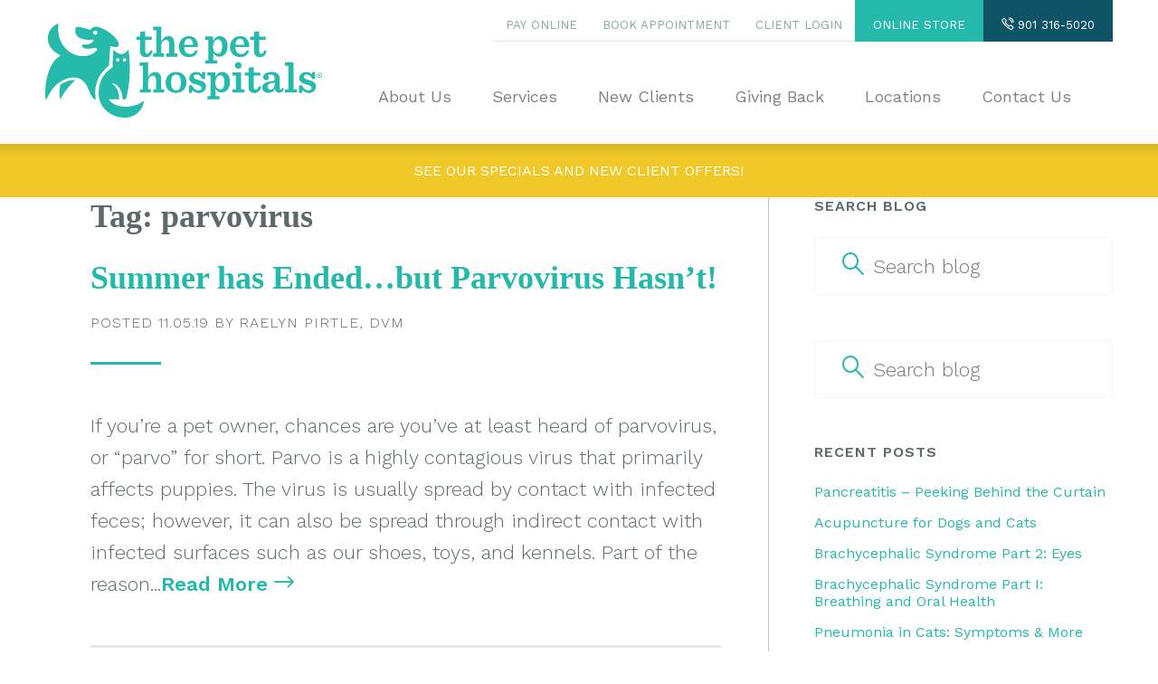

--- FILE ---
content_type: text/html; charset=UTF-8
request_url: https://thepethospitals.com/tag/parvovirus/
body_size: 17228
content:
<!doctype html>
<html lang="en">
	<head>
	  	<meta charset="utf-8">
	  	<meta name="viewport" content="width=device-width, initial-scale=1">

		

        <script>
            /*! loadCSS. [c]2017 Filament Group, Inc. MIT License */
            !function(a){"use strict";var b=function(b,c,d){function j(a){if(e.body)return a();setTimeout(function(){j(a)})}function l(){f.addEventListener&&f.removeEventListener("load",l),f.media=d||"all"}var g,e=a.document,f=e.createElement("link");if(c)g=c;else{var h=(e.body||e.getElementsByTagName("head")[0]).childNodes;g=h[h.length-1]}var i=e.styleSheets;f.rel="stylesheet",f.href=b,f.media="only x",j(function(){g.parentNode.insertBefore(f,c?g:g.nextSibling)});var k=function(a){for(var b=f.href,c=i.length;c--;)if(i[c].href===b)return a();setTimeout(function(){k(a)})};return f.addEventListener&&f.addEventListener("load",l),f.onloadcssdefined=k,k(l),f};"undefined"!=typeof exports?exports.loadCSS=b:a.loadCSS=b}("undefined"!=typeof global?global:this);
            /*! loadCSS rel=preload polyfill. [c]2017 Filament Group, Inc. MIT License */
            !function(a){if(a.loadCSS){var b=loadCSS.relpreload={};if(b.support=function(){try{return a.document.createElement("link").relList.supports("preload")}catch(a){return!1}},b.poly=function(){for(var b=a.document.getElementsByTagName("link"),c=0;c<b.length;c++){var d=b[c];"preload"===d.rel&&"style"===d.getAttribute("as")&&(a.loadCSS(d.href,d,d.getAttribute("media")),d.rel=null)}},!b.support()){b.poly();var c=a.setInterval(b.poly,300);a.addEventListener&&a.addEventListener("load",function(){b.poly(),a.clearInterval(c)}),a.attachEvent&&a.attachEvent("onload",function(){a.clearInterval(c)})}}}(this);
        </script>

		<link rel="preload" as="style" onload="this.rel='stylesheet'" href="https://fonts.googleapis.com/css?family=Work+Sans:300,400,500,600,700&display=swap">
		<link rel="preload" as="style" onload="this.rel='stylesheet'" type="text/css" href="https://cloud.typography.com/6671356/7681172/css/fonts.css" />

		<!-- Gutenberg blocks -->
		<link rel="preload" as="style" onload="this.rel='stylesheet'" href="https://thepethospitals.com/wp-includes/css/dist/block-library/style.min.css">

		
			<link rel="stylesheet" href="https://thepethospitals.com/wp-content/themes/pet-hospitals/style.css?v=2.4.2"/>

		
		<link rel="pingback" href="https://thepethospitals.com/xmlrpc.php" />

		<meta name='robots' content='noindex, follow' />
	<style>img:is([sizes="auto" i], [sizes^="auto," i]) { contain-intrinsic-size: 3000px 1500px }</style>
	
	<!-- This site is optimized with the Yoast SEO plugin v26.0 - https://yoast.com/wordpress/plugins/seo/ -->
	<title>parvovirus Archives | The Pet Hospitals</title>
	<meta property="og:locale" content="en_US" />
	<meta property="og:type" content="article" />
	<meta property="og:title" content="parvovirus Archives | The Pet Hospitals" />
	<meta property="og:url" content="https://thepethospitals.com/tag/parvovirus/" />
	<meta property="og:site_name" content="The Pet Hospitals" />
	<meta name="twitter:card" content="summary_large_image" />
	<script type="application/ld+json" class="yoast-schema-graph">{"@context":"https://schema.org","@graph":[{"@type":"CollectionPage","@id":"https://thepethospitals.com/tag/parvovirus/","url":"https://thepethospitals.com/tag/parvovirus/","name":"parvovirus Archives | The Pet Hospitals","isPartOf":{"@id":"https://thepethospitals.com/#website"},"breadcrumb":{"@id":"https://thepethospitals.com/tag/parvovirus/#breadcrumb"},"inLanguage":"en-US"},{"@type":"BreadcrumbList","@id":"https://thepethospitals.com/tag/parvovirus/#breadcrumb","itemListElement":[{"@type":"ListItem","position":1,"name":"Home","item":"https://thepethospitals.com/"},{"@type":"ListItem","position":2,"name":"parvovirus"}]},{"@type":"WebSite","@id":"https://thepethospitals.com/#website","url":"https://thepethospitals.com/","name":"The Pet Hospitals","description":"The Pet Hospitals - We Know Pets","potentialAction":[{"@type":"SearchAction","target":{"@type":"EntryPoint","urlTemplate":"https://thepethospitals.com/?s={search_term_string}"},"query-input":{"@type":"PropertyValueSpecification","valueRequired":true,"valueName":"search_term_string"}}],"inLanguage":"en-US"}]}</script>
	<!-- / Yoast SEO plugin. -->


<link rel='dns-prefetch' href='//secure.gravatar.com' />
<link rel='dns-prefetch' href='//ajax.googleapis.com' />
<link rel='dns-prefetch' href='//stats.wp.com' />
<link rel='dns-prefetch' href='//v0.wordpress.com' />
<link rel='preconnect' href='//i0.wp.com' />
<link rel="alternate" type="application/rss+xml" title="The Pet Hospitals &raquo; parvovirus Tag Feed" href="https://thepethospitals.com/tag/parvovirus/feed/" />
<link rel='stylesheet' id='sbi_styles-css' href='https://thepethospitals.com/wp-content/plugins/instagram-feed/css/sbi-styles.min.css?ver=6.9.1' type='text/css' media='all' />
<style id='classic-theme-styles-inline-css' type='text/css'>
/*! This file is auto-generated */
.wp-block-button__link{color:#fff;background-color:#32373c;border-radius:9999px;box-shadow:none;text-decoration:none;padding:calc(.667em + 2px) calc(1.333em + 2px);font-size:1.125em}.wp-block-file__button{background:#32373c;color:#fff;text-decoration:none}
</style>
<link rel='stylesheet' id='mediaelement-css' href='https://thepethospitals.com/wp-includes/js/mediaelement/mediaelementplayer-legacy.min.css?ver=4.2.17' type='text/css' media='all' />
<link rel='stylesheet' id='wp-mediaelement-css' href='https://thepethospitals.com/wp-includes/js/mediaelement/wp-mediaelement.min.css?ver=6.8.3' type='text/css' media='all' />
<style id='jetpack-sharing-buttons-style-inline-css' type='text/css'>
.jetpack-sharing-buttons__services-list{display:flex;flex-direction:row;flex-wrap:wrap;gap:0;list-style-type:none;margin:5px;padding:0}.jetpack-sharing-buttons__services-list.has-small-icon-size{font-size:12px}.jetpack-sharing-buttons__services-list.has-normal-icon-size{font-size:16px}.jetpack-sharing-buttons__services-list.has-large-icon-size{font-size:24px}.jetpack-sharing-buttons__services-list.has-huge-icon-size{font-size:36px}@media print{.jetpack-sharing-buttons__services-list{display:none!important}}.editor-styles-wrapper .wp-block-jetpack-sharing-buttons{gap:0;padding-inline-start:0}ul.jetpack-sharing-buttons__services-list.has-background{padding:1.25em 2.375em}
</style>
<style id='global-styles-inline-css' type='text/css'>
:root{--wp--preset--aspect-ratio--square: 1;--wp--preset--aspect-ratio--4-3: 4/3;--wp--preset--aspect-ratio--3-4: 3/4;--wp--preset--aspect-ratio--3-2: 3/2;--wp--preset--aspect-ratio--2-3: 2/3;--wp--preset--aspect-ratio--16-9: 16/9;--wp--preset--aspect-ratio--9-16: 9/16;--wp--preset--color--black: #000000;--wp--preset--color--cyan-bluish-gray: #abb8c3;--wp--preset--color--white: #ffffff;--wp--preset--color--pale-pink: #f78da7;--wp--preset--color--vivid-red: #cf2e2e;--wp--preset--color--luminous-vivid-orange: #ff6900;--wp--preset--color--luminous-vivid-amber: #fcb900;--wp--preset--color--light-green-cyan: #7bdcb5;--wp--preset--color--vivid-green-cyan: #00d084;--wp--preset--color--pale-cyan-blue: #8ed1fc;--wp--preset--color--vivid-cyan-blue: #0693e3;--wp--preset--color--vivid-purple: #9b51e0;--wp--preset--gradient--vivid-cyan-blue-to-vivid-purple: linear-gradient(135deg,rgba(6,147,227,1) 0%,rgb(155,81,224) 100%);--wp--preset--gradient--light-green-cyan-to-vivid-green-cyan: linear-gradient(135deg,rgb(122,220,180) 0%,rgb(0,208,130) 100%);--wp--preset--gradient--luminous-vivid-amber-to-luminous-vivid-orange: linear-gradient(135deg,rgba(252,185,0,1) 0%,rgba(255,105,0,1) 100%);--wp--preset--gradient--luminous-vivid-orange-to-vivid-red: linear-gradient(135deg,rgba(255,105,0,1) 0%,rgb(207,46,46) 100%);--wp--preset--gradient--very-light-gray-to-cyan-bluish-gray: linear-gradient(135deg,rgb(238,238,238) 0%,rgb(169,184,195) 100%);--wp--preset--gradient--cool-to-warm-spectrum: linear-gradient(135deg,rgb(74,234,220) 0%,rgb(151,120,209) 20%,rgb(207,42,186) 40%,rgb(238,44,130) 60%,rgb(251,105,98) 80%,rgb(254,248,76) 100%);--wp--preset--gradient--blush-light-purple: linear-gradient(135deg,rgb(255,206,236) 0%,rgb(152,150,240) 100%);--wp--preset--gradient--blush-bordeaux: linear-gradient(135deg,rgb(254,205,165) 0%,rgb(254,45,45) 50%,rgb(107,0,62) 100%);--wp--preset--gradient--luminous-dusk: linear-gradient(135deg,rgb(255,203,112) 0%,rgb(199,81,192) 50%,rgb(65,88,208) 100%);--wp--preset--gradient--pale-ocean: linear-gradient(135deg,rgb(255,245,203) 0%,rgb(182,227,212) 50%,rgb(51,167,181) 100%);--wp--preset--gradient--electric-grass: linear-gradient(135deg,rgb(202,248,128) 0%,rgb(113,206,126) 100%);--wp--preset--gradient--midnight: linear-gradient(135deg,rgb(2,3,129) 0%,rgb(40,116,252) 100%);--wp--preset--font-size--small: 13px;--wp--preset--font-size--medium: 20px;--wp--preset--font-size--large: 36px;--wp--preset--font-size--x-large: 42px;--wp--preset--spacing--20: 0.44rem;--wp--preset--spacing--30: 0.67rem;--wp--preset--spacing--40: 1rem;--wp--preset--spacing--50: 1.5rem;--wp--preset--spacing--60: 2.25rem;--wp--preset--spacing--70: 3.38rem;--wp--preset--spacing--80: 5.06rem;--wp--preset--shadow--natural: 6px 6px 9px rgba(0, 0, 0, 0.2);--wp--preset--shadow--deep: 12px 12px 50px rgba(0, 0, 0, 0.4);--wp--preset--shadow--sharp: 6px 6px 0px rgba(0, 0, 0, 0.2);--wp--preset--shadow--outlined: 6px 6px 0px -3px rgba(255, 255, 255, 1), 6px 6px rgba(0, 0, 0, 1);--wp--preset--shadow--crisp: 6px 6px 0px rgba(0, 0, 0, 1);}:where(.is-layout-flex){gap: 0.5em;}:where(.is-layout-grid){gap: 0.5em;}body .is-layout-flex{display: flex;}.is-layout-flex{flex-wrap: wrap;align-items: center;}.is-layout-flex > :is(*, div){margin: 0;}body .is-layout-grid{display: grid;}.is-layout-grid > :is(*, div){margin: 0;}:where(.wp-block-columns.is-layout-flex){gap: 2em;}:where(.wp-block-columns.is-layout-grid){gap: 2em;}:where(.wp-block-post-template.is-layout-flex){gap: 1.25em;}:where(.wp-block-post-template.is-layout-grid){gap: 1.25em;}.has-black-color{color: var(--wp--preset--color--black) !important;}.has-cyan-bluish-gray-color{color: var(--wp--preset--color--cyan-bluish-gray) !important;}.has-white-color{color: var(--wp--preset--color--white) !important;}.has-pale-pink-color{color: var(--wp--preset--color--pale-pink) !important;}.has-vivid-red-color{color: var(--wp--preset--color--vivid-red) !important;}.has-luminous-vivid-orange-color{color: var(--wp--preset--color--luminous-vivid-orange) !important;}.has-luminous-vivid-amber-color{color: var(--wp--preset--color--luminous-vivid-amber) !important;}.has-light-green-cyan-color{color: var(--wp--preset--color--light-green-cyan) !important;}.has-vivid-green-cyan-color{color: var(--wp--preset--color--vivid-green-cyan) !important;}.has-pale-cyan-blue-color{color: var(--wp--preset--color--pale-cyan-blue) !important;}.has-vivid-cyan-blue-color{color: var(--wp--preset--color--vivid-cyan-blue) !important;}.has-vivid-purple-color{color: var(--wp--preset--color--vivid-purple) !important;}.has-black-background-color{background-color: var(--wp--preset--color--black) !important;}.has-cyan-bluish-gray-background-color{background-color: var(--wp--preset--color--cyan-bluish-gray) !important;}.has-white-background-color{background-color: var(--wp--preset--color--white) !important;}.has-pale-pink-background-color{background-color: var(--wp--preset--color--pale-pink) !important;}.has-vivid-red-background-color{background-color: var(--wp--preset--color--vivid-red) !important;}.has-luminous-vivid-orange-background-color{background-color: var(--wp--preset--color--luminous-vivid-orange) !important;}.has-luminous-vivid-amber-background-color{background-color: var(--wp--preset--color--luminous-vivid-amber) !important;}.has-light-green-cyan-background-color{background-color: var(--wp--preset--color--light-green-cyan) !important;}.has-vivid-green-cyan-background-color{background-color: var(--wp--preset--color--vivid-green-cyan) !important;}.has-pale-cyan-blue-background-color{background-color: var(--wp--preset--color--pale-cyan-blue) !important;}.has-vivid-cyan-blue-background-color{background-color: var(--wp--preset--color--vivid-cyan-blue) !important;}.has-vivid-purple-background-color{background-color: var(--wp--preset--color--vivid-purple) !important;}.has-black-border-color{border-color: var(--wp--preset--color--black) !important;}.has-cyan-bluish-gray-border-color{border-color: var(--wp--preset--color--cyan-bluish-gray) !important;}.has-white-border-color{border-color: var(--wp--preset--color--white) !important;}.has-pale-pink-border-color{border-color: var(--wp--preset--color--pale-pink) !important;}.has-vivid-red-border-color{border-color: var(--wp--preset--color--vivid-red) !important;}.has-luminous-vivid-orange-border-color{border-color: var(--wp--preset--color--luminous-vivid-orange) !important;}.has-luminous-vivid-amber-border-color{border-color: var(--wp--preset--color--luminous-vivid-amber) !important;}.has-light-green-cyan-border-color{border-color: var(--wp--preset--color--light-green-cyan) !important;}.has-vivid-green-cyan-border-color{border-color: var(--wp--preset--color--vivid-green-cyan) !important;}.has-pale-cyan-blue-border-color{border-color: var(--wp--preset--color--pale-cyan-blue) !important;}.has-vivid-cyan-blue-border-color{border-color: var(--wp--preset--color--vivid-cyan-blue) !important;}.has-vivid-purple-border-color{border-color: var(--wp--preset--color--vivid-purple) !important;}.has-vivid-cyan-blue-to-vivid-purple-gradient-background{background: var(--wp--preset--gradient--vivid-cyan-blue-to-vivid-purple) !important;}.has-light-green-cyan-to-vivid-green-cyan-gradient-background{background: var(--wp--preset--gradient--light-green-cyan-to-vivid-green-cyan) !important;}.has-luminous-vivid-amber-to-luminous-vivid-orange-gradient-background{background: var(--wp--preset--gradient--luminous-vivid-amber-to-luminous-vivid-orange) !important;}.has-luminous-vivid-orange-to-vivid-red-gradient-background{background: var(--wp--preset--gradient--luminous-vivid-orange-to-vivid-red) !important;}.has-very-light-gray-to-cyan-bluish-gray-gradient-background{background: var(--wp--preset--gradient--very-light-gray-to-cyan-bluish-gray) !important;}.has-cool-to-warm-spectrum-gradient-background{background: var(--wp--preset--gradient--cool-to-warm-spectrum) !important;}.has-blush-light-purple-gradient-background{background: var(--wp--preset--gradient--blush-light-purple) !important;}.has-blush-bordeaux-gradient-background{background: var(--wp--preset--gradient--blush-bordeaux) !important;}.has-luminous-dusk-gradient-background{background: var(--wp--preset--gradient--luminous-dusk) !important;}.has-pale-ocean-gradient-background{background: var(--wp--preset--gradient--pale-ocean) !important;}.has-electric-grass-gradient-background{background: var(--wp--preset--gradient--electric-grass) !important;}.has-midnight-gradient-background{background: var(--wp--preset--gradient--midnight) !important;}.has-small-font-size{font-size: var(--wp--preset--font-size--small) !important;}.has-medium-font-size{font-size: var(--wp--preset--font-size--medium) !important;}.has-large-font-size{font-size: var(--wp--preset--font-size--large) !important;}.has-x-large-font-size{font-size: var(--wp--preset--font-size--x-large) !important;}
:where(.wp-block-post-template.is-layout-flex){gap: 1.25em;}:where(.wp-block-post-template.is-layout-grid){gap: 1.25em;}
:where(.wp-block-columns.is-layout-flex){gap: 2em;}:where(.wp-block-columns.is-layout-grid){gap: 2em;}
:root :where(.wp-block-pullquote){font-size: 1.5em;line-height: 1.6;}
</style>
<link rel='stylesheet' id='jetpack-subscriptions-css' href='https://thepethospitals.com/wp-content/plugins/jetpack/_inc/build/subscriptions/subscriptions.min.css?ver=15.0.2' type='text/css' media='all' />
<link rel='stylesheet' id='abcfsl-staff-list-css' href='https://thepethospitals.com/wp-content/plugins/abcfolio-staff-list-pro/css/staff-list.css?ver=4.0.9' type='text/css' media='all' />
<link rel="https://api.w.org/" href="https://thepethospitals.com/wp-json/" /><link rel="alternate" title="JSON" type="application/json" href="https://thepethospitals.com/wp-json/wp/v2/tags/1680" /><link rel="EditURI" type="application/rsd+xml" title="RSD" href="https://thepethospitals.com/xmlrpc.php?rsd" />
	<style>img#wpstats{display:none}</style>
				<style type="text/css" id="wp-custom-css">
			.page-id-4536 section.page-hero.hero-bkg {display: none;}		</style>
		
		<!-- Google tag (gtag.js) -->
		<script async src="https://www.googletagmanager.com/gtag/js?id=UA-35150161-1"></script>
		<script>
		  window.dataLayer = window.dataLayer || [];
		  function gtag(){dataLayer.push(arguments);}
		  gtag('js', new Date());

		  gtag('config', 'UA-35150161-1');
		</script>
		
		<script defer src="//scripts.iconnode.com/109732.js"></script>
		<script type='application/ld+json'>
		{
		  "@context": "http://www.schema.org",
		  "@type": "Organization",
		  "name": "The Pet Hospitals",
		  "url": "https://thepethospitals.com/",
		  "sameas": [
			"https://www.facebook.com/thepethospitals",
			"https://www.instagram.com/thepethospitals"
			],
		  "logo": "https://thepethospitals.com/wp-content/themes/pet-hospitals/svgs/logo.svg",
		  "description": "We provide loving and compassionate veterinary care to Memphis and surrounding areas. We know pets, and will strive to give them the best care possible. We offer free initial exams for new clients. Call today for an appointment!",
		  "contactPoint": {
			"@type": "ContactPoint",
			"telephone": "+1(901) 316-5020",
			"contactType": "Customer Service"
		  }
		}
		</script>

        <!-- Facebook Pixel Code -->
        <script>
            !function(f,b,e,v,n,t,s)
            {if(f.fbq)return;n=f.fbq=function(){n.callMethod?
            n.callMethod.apply(n,arguments):n.queue.push(arguments)};
            if(!f._fbq)f._fbq=n;n.push=n;n.loaded=!0;n.version='2.0';
            n.queue=[];t=b.createElement(e);t.async=!0;
            t.src=v;s=b.getElementsByTagName(e)[0];
            s.parentNode.insertBefore(t,s)}(window,document,'script',
            'https://connect.facebook.net/en_US/fbevents.js');

            fbq('init', '555634348247061'); 
            fbq('track', 'PageView');
        </script>
        <noscript>
            <img height="1" width="1" src="https://www.facebook.com/tr?id=555634348247061&ev=PageView&noscript=1" />
        </noscript>
        <!-- End Facebook Pixel Code -->
	</head>

	<body class="archive tag tag-parvovirus tag-1680 wp-theme-pet-hospitals">

		<!--Header-->

		<header>
			<div class="container">
				<a class="logo" href="https://thepethospitals.com"><img src="https://thepethospitals.com/wp-content/themes/pet-hospitals/svgs/logo.svg" alt="The Pet Hospitals"/></a>

				<nav>
					<ul id="menu-utility">
						<li class="pay-online utility-nav-item"><form name="PrePage" method="post" action="https://Simplecheckout.authorize.net/payment/CatalogPayment.aspx"><input type="hidden" name="LinkId" value="5f6dcdec-9ec7-4270-b7b2-9d3e0377e21a" /><input type="submit" value="Pay Online" /></form></li>
						<li class="book-apt utility-nav-item"><a href="#locations-modal">Book Appointment</a></li>
						<li class="client-login utility-nav-item"><a href="#locations-modal">Client Login</a></li>
						<li class="utility-action utility-nav-item"><a href="#prescription-modal">Online Store</a></li>
						<li class="utility-action utility-action--dark"><a href="tel:901 316-5020"><span class="icon icon-call"></span> 901 316-5020</a></li>
					</ul>

					<ul id="menu-main" class="menu"><li id="menu-item-41" class="menu-about-us menu-item menu-item-type-post_type menu-item-object-page menu-item-has-children menu-item-41"><a href="https://thepethospitals.com/about-us/">About Us</a>
<div class='sub-menu-wrap'><ul class='container sub-menu'>
	<li id="menu-item-115" class="menu-item menu-item-type-post_type menu-item-object-page menu-item-115"><a href="https://thepethospitals.com/about-us/our-vets/">Our Vets</a></li>
	<li id="menu-item-364" class="menu-item menu-item-type-post_type menu-item-object-page menu-item-364"><a href="https://thepethospitals.com/about-us/">About Us</a></li>
	<li id="menu-item-400" class="menu-item menu-item-type-post_type menu-item-object-page menu-item-400"><a href="https://thepethospitals.com/about-us/faqs/">FAQs</a></li>
	<li id="menu-item-363" class="menu-item menu-item-type-post_type menu-item-object-page current_page_parent menu-item-363"><a href="https://thepethospitals.com/our-blog/">Our Blog</a></li>
	<li id="menu-item-574" class="menu-item menu-item-type-post_type menu-item-object-page menu-item-574"><a href="https://thepethospitals.com/about-us/careers/">Careers</a></li>
	<li id="menu-item-1565" class="menu-item menu-item-type-post_type menu-item-object-page menu-item-1565"><a href="https://thepethospitals.com/about-us/insurance/">Insurance</a></li>
	<li id="menu-item-43" class="menu-item menu-item-type-post_type menu-item-object-page menu-item-43"><a href="https://thepethospitals.com/our-services/special-offers/">Special Offers</a></li>
</ul></div>
</li>
<li id="menu-item-2164" class="menu-services menu-item menu-item-type-post_type menu-item-object-page menu-item-has-children menu-item-2164"><a href="https://thepethospitals.com/our-services/">Services</a>
<div class='sub-menu-wrap'><ul class='container sub-menu'>
	<li id="menu-item-47" class="menu-item menu-item-type-post_type menu-item-object-page menu-item-47"><a href="https://thepethospitals.com/our-services/for-dogs/">For Dogs</a></li>
	<li id="menu-item-44" class="menu-item menu-item-type-post_type menu-item-object-page menu-item-44"><a href="https://thepethospitals.com/our-services/for-cats/">For Cats</a></li>
	<li id="menu-item-49" class="menu-item menu-item-type-post_type menu-item-object-page menu-item-49"><a href="https://thepethospitals.com/our-services/grooming/">Grooming</a></li>
	<li id="menu-item-45" class="menu-item menu-item-type-post_type menu-item-object-page menu-item-45"><a href="https://thepethospitals.com/our-services/boarding/">Boarding</a></li>
	<li id="menu-item-46" class="menu-item menu-item-type-post_type menu-item-object-page menu-item-46"><a href="https://thepethospitals.com/our-services/pharmacy/">Pharmacy</a></li>
	<li id="menu-item-6521" class="menu-item menu-item-type-post_type menu-item-object-page menu-item-6521"><a href="https://thepethospitals.com/vet-dental-care/">Pet Dental Care</a></li>
	<li id="menu-item-563" class="menu-item menu-item-type-post_type menu-item-object-page menu-item-563"><a href="https://thepethospitals.com/our-services/adoption-program/">adoption</a></li>
	<li id="menu-item-1381" class="menu-item menu-item-type-post_type menu-item-object-page menu-item-1381"><a href="https://thepethospitals.com/our-services/our-services-daycare/">Doggie Daycare</a></li>
	<li id="menu-item-6522" class="menu-item menu-item-type-post_type menu-item-object-page menu-item-6522"><a href="https://thepethospitals.com/surgery-endoscopy/">Surgery and Endoscopy</a></li>
	<li id="menu-item-48" class="menu-item menu-item-type-post_type menu-item-object-page menu-item-48"><a href="https://thepethospitals.com/our-services/emergency/">Emergency</a></li>
	<li id="menu-item-2113" class="menu-item menu-item-type-post_type menu-item-object-page menu-item-2113"><a href="https://thepethospitals.com/our-services/training/">Training</a></li>
</ul></div>
</li>
<li id="menu-item-50" class="menu-item menu-item-type-post_type menu-item-object-page menu-item-50"><a href="https://thepethospitals.com/new-clients/">New Clients</a></li>
<li id="menu-item-5391" class="menu-giving menu-item menu-item-type-post_type menu-item-object-page menu-item-has-children menu-item-5391"><a href="https://thepethospitals.com/giving-back/">Giving Back</a>
<div class='sub-menu-wrap'><ul class='container sub-menu'>
	<li id="menu-item-5396" class="menu-item menu-item-type-post_type menu-item-object-page menu-item-5396"><a href="https://thepethospitals.com/giving-back/">Giving Back</a></li>
	<li id="menu-item-5394" class="menu-item menu-item-type-post_type menu-item-object-page menu-item-5394"><a href="https://thepethospitals.com/giving-back/our-rescue-partners/">Our Rescue Partners</a></li>
	<li id="menu-item-5393" class="menu-item menu-item-type-post_type menu-item-object-page menu-item-5393"><a href="https://thepethospitals.com/giving-back/good-samaritan-program/">Good Samaritan Program</a></li>
	<li id="menu-item-5397" class="menu-item menu-item-type-post_type menu-item-object-page menu-item-5397"><a href="https://thepethospitals.com/our-services/adoption-program/">Shelter Pet Adoption Program</a></li>
</ul></div>
</li>
<li id="menu-item-2191" class="menu-locations menu-item menu-item-type-post_type menu-item-object-page menu-item-has-children menu-item-2191"><a href="https://thepethospitals.com/locations/">Locations</a>
<div class='sub-menu-wrap'><ul class='container sub-menu'>
	<li id="menu-item-432" class="menu-item menu-item-type-post_type menu-item-object-locations menu-item-432"><a href="https://thepethospitals.com/locations/collierville/">Collierville</a></li>
	<li id="menu-item-428" class="menu-item menu-item-type-post_type menu-item-object-locations menu-item-428"><a href="https://thepethospitals.com/locations/lakeland/">Lakeland</a></li>
	<li id="menu-item-429" class="menu-item menu-item-type-post_type menu-item-object-locations menu-item-429"><a href="https://thepethospitals.com/locations/poplar-massey/">Poplar at Massey</a></li>
	<li id="menu-item-2038" class="menu-item menu-item-type-post_type menu-item-object-locations menu-item-2038"><a href="https://thepethospitals.com/locations/midtown/">Midtown</a></li>
	<li id="menu-item-427" class="menu-item menu-item-type-post_type menu-item-object-locations menu-item-427"><a href="https://thepethospitals.com/locations/downtown/">Downtown</a></li>
	<li id="menu-item-430" class="menu-item menu-item-type-post_type menu-item-object-locations menu-item-430"><a href="https://thepethospitals.com/locations/germantown/">Germantown</a></li>
	<li id="menu-item-431" class="menu-item menu-item-type-post_type menu-item-object-locations menu-item-431"><a href="https://thepethospitals.com/locations/houston-levee-macon/">Houston Levee &#038; Macon</a></li>
</ul></div>
</li>
<li id="menu-item-52" class="menu-item menu-item-type-post_type menu-item-object-page menu-item-52"><a href="https://thepethospitals.com/contact-us/">Contact Us</a></li>
</ul>				</nav>
			</div>
		</header>

		<!--Mobile Menu-->

		<nav class="mobile-menu">
            <div class="contact-numbers">
                <a href="tel:901 316-5020"><span class="icon icon-call"></span>901 316-5020</a>
                <a href="#locations-modal" class="locations-pop">Client Login</a>
            </div>
            <a class="logo" href="https://thepethospitals.com"><img src="https://thepethospitals.com/wp-content/themes/pet-hospitals/svgs/logo.svg" alt="The Pet Hospitals"/></a>
			<ul>
				<li class="menu-about-us menu-item menu-item-type-post_type menu-item-object-page menu-item-has-children menu-item-41"><a href="https://thepethospitals.com/about-us/">About Us</a>
<ul class="sub-menu">
	<li class="menu-item menu-item-type-post_type menu-item-object-page menu-item-115"><a href="https://thepethospitals.com/about-us/our-vets/">Our Vets</a></li>
	<li class="menu-item menu-item-type-post_type menu-item-object-page menu-item-364"><a href="https://thepethospitals.com/about-us/">About Us</a></li>
	<li class="menu-item menu-item-type-post_type menu-item-object-page menu-item-400"><a href="https://thepethospitals.com/about-us/faqs/">FAQs</a></li>
	<li class="menu-item menu-item-type-post_type menu-item-object-page current_page_parent menu-item-363"><a href="https://thepethospitals.com/our-blog/">Our Blog</a></li>
	<li class="menu-item menu-item-type-post_type menu-item-object-page menu-item-574"><a href="https://thepethospitals.com/about-us/careers/">Careers</a></li>
	<li class="menu-item menu-item-type-post_type menu-item-object-page menu-item-1565"><a href="https://thepethospitals.com/about-us/insurance/">Insurance</a></li>
	<li class="menu-item menu-item-type-post_type menu-item-object-page menu-item-43"><a href="https://thepethospitals.com/our-services/special-offers/">Special Offers</a></li>
</ul>
</li>
<li class="menu-services menu-item menu-item-type-post_type menu-item-object-page menu-item-has-children menu-item-2164"><a href="https://thepethospitals.com/our-services/">Services</a>
<ul class="sub-menu">
	<li class="menu-item menu-item-type-post_type menu-item-object-page menu-item-47"><a href="https://thepethospitals.com/our-services/for-dogs/">For Dogs</a></li>
	<li class="menu-item menu-item-type-post_type menu-item-object-page menu-item-44"><a href="https://thepethospitals.com/our-services/for-cats/">For Cats</a></li>
	<li class="menu-item menu-item-type-post_type menu-item-object-page menu-item-49"><a href="https://thepethospitals.com/our-services/grooming/">Grooming</a></li>
	<li class="menu-item menu-item-type-post_type menu-item-object-page menu-item-45"><a href="https://thepethospitals.com/our-services/boarding/">Boarding</a></li>
	<li class="menu-item menu-item-type-post_type menu-item-object-page menu-item-46"><a href="https://thepethospitals.com/our-services/pharmacy/">Pharmacy</a></li>
	<li class="menu-item menu-item-type-post_type menu-item-object-page menu-item-6521"><a href="https://thepethospitals.com/vet-dental-care/">Pet Dental Care</a></li>
	<li class="menu-item menu-item-type-post_type menu-item-object-page menu-item-563"><a href="https://thepethospitals.com/our-services/adoption-program/">adoption</a></li>
	<li class="menu-item menu-item-type-post_type menu-item-object-page menu-item-1381"><a href="https://thepethospitals.com/our-services/our-services-daycare/">Doggie Daycare</a></li>
	<li class="menu-item menu-item-type-post_type menu-item-object-page menu-item-6522"><a href="https://thepethospitals.com/surgery-endoscopy/">Surgery and Endoscopy</a></li>
	<li class="menu-item menu-item-type-post_type menu-item-object-page menu-item-48"><a href="https://thepethospitals.com/our-services/emergency/">Emergency</a></li>
	<li class="menu-item menu-item-type-post_type menu-item-object-page menu-item-2113"><a href="https://thepethospitals.com/our-services/training/">Training</a></li>
</ul>
</li>
<li class="menu-item menu-item-type-post_type menu-item-object-page menu-item-50"><a href="https://thepethospitals.com/new-clients/">New Clients</a></li>
<li class="menu-giving menu-item menu-item-type-post_type menu-item-object-page menu-item-has-children menu-item-5391"><a href="https://thepethospitals.com/giving-back/">Giving Back</a>
<ul class="sub-menu">
	<li class="menu-item menu-item-type-post_type menu-item-object-page menu-item-5396"><a href="https://thepethospitals.com/giving-back/">Giving Back</a></li>
	<li class="menu-item menu-item-type-post_type menu-item-object-page menu-item-5394"><a href="https://thepethospitals.com/giving-back/our-rescue-partners/">Our Rescue Partners</a></li>
	<li class="menu-item menu-item-type-post_type menu-item-object-page menu-item-5393"><a href="https://thepethospitals.com/giving-back/good-samaritan-program/">Good Samaritan Program</a></li>
	<li class="menu-item menu-item-type-post_type menu-item-object-page menu-item-5397"><a href="https://thepethospitals.com/our-services/adoption-program/">Shelter Pet Adoption Program</a></li>
</ul>
</li>
<li class="menu-locations menu-item menu-item-type-post_type menu-item-object-page menu-item-has-children menu-item-2191"><a href="https://thepethospitals.com/locations/">Locations</a>
<ul class="sub-menu">
	<li class="menu-item menu-item-type-post_type menu-item-object-locations menu-item-432"><a href="https://thepethospitals.com/locations/collierville/">Collierville</a></li>
	<li class="menu-item menu-item-type-post_type menu-item-object-locations menu-item-428"><a href="https://thepethospitals.com/locations/lakeland/">Lakeland</a></li>
	<li class="menu-item menu-item-type-post_type menu-item-object-locations menu-item-429"><a href="https://thepethospitals.com/locations/poplar-massey/">Poplar at Massey</a></li>
	<li class="menu-item menu-item-type-post_type menu-item-object-locations menu-item-2038"><a href="https://thepethospitals.com/locations/midtown/">Midtown</a></li>
	<li class="menu-item menu-item-type-post_type menu-item-object-locations menu-item-427"><a href="https://thepethospitals.com/locations/downtown/">Downtown</a></li>
	<li class="menu-item menu-item-type-post_type menu-item-object-locations menu-item-430"><a href="https://thepethospitals.com/locations/germantown/">Germantown</a></li>
	<li class="menu-item menu-item-type-post_type menu-item-object-locations menu-item-431"><a href="https://thepethospitals.com/locations/houston-levee-macon/">Houston Levee &#038; Macon</a></li>
</ul>
</li>
<li class="menu-item menu-item-type-post_type menu-item-object-page menu-item-52"><a href="https://thepethospitals.com/contact-us/">Contact Us</a></li>
				<li class="book-apt utility-nav-item"><a href="#locations-modal">Book Appointment</a></li>
				<li class="pay-online utility-nav-item"><form name="PrePage" method="post" action="https://Simplecheckout.authorize.net/payment/CatalogPayment.aspx"><input type="hidden" name="LinkId" value="5f6dcdec-9ec7-4270-b7b2-9d3e0377e21a" /><input type="submit" value="Pay Online" /></form></li>
				<li class="utility-action utility-nav-item"><a href="#prescription-modal">Online Store</a></li>
			</ul>
		</nav>

	<!--Page Hero-->

	<div class="page-hero--banner">
    <a href="https://thepethospitals.com/our-services/special-offers">See our specials and new client offers!</a>
</div>


	<div class="container">

		<div class="content">

			
			
					</div>

				
	</div>

	</section>

	<!--Page Content-->

	<section class="page-content blog-content">
		<div class="container">

			<!--Main Content-->
			<article>

				<h2>Tag: parvovirus</h2>
				
					<div class="post">
						<h2><a href="https://thepethospitals.com/parvovirus-is-here/">Summer has Ended&#8230;but Parvovirus Hasn&#8217;t!</a></h2>

                        <p class="meta">Posted 11.05.19 by
                                                    Raelyn Pirtle, DVM                                                </p>

						<p>If you’re a pet owner, chances are you’ve at least heard of parvovirus, or “parvo” for short. Parvo is a highly contagious virus that primarily affects puppies. The virus is usually spread by contact with infected feces; however, it can also be spread through indirect contact with infected surfaces such as our shoes, toys, and kennels. Part of the reason...<a href="https://thepethospitals.com/parvovirus-is-here/">Read More <i class="icon icon-arrow-2-right"></i></a></p>
						<div class="post-details">
							<div class="share-post">
								<h3>Share this post</h3>
								<a href="https://twitter.com/home?status=Summer has Ended&#8230;but Parvovirus Hasn&#8217;t!%20https://thepethospitals.com/parvovirus-is-here/" target="_blank"><i class="icon icon-twitter" aria-hidden="true"></i></a>
								<a href="https://www.facebook.com/sharer/sharer.php?u=https://thepethospitals.com/parvovirus-is-here/" target="_blank"><i class="icon icon-facebook" aria-hidden="true"></i></a>
								<a href="https://pinterest.com/pin/create/button/?url=https://thepethospitals.com/parvovirus-is-here/&media=&description=Summer has Ended&#8230;but Parvovirus Hasn&#8217;t!" target="_blank"><i class="icon icon-pinterest" aria-hidden="true"></i></a>
								<a href="https://www.linkedin.com/shareArticle?mini=true&url=https://thepethospitals.com/parvovirus-is-here/&title=Summer has Ended&#8230;but Parvovirus Hasn&#8217;t!&summary=&source=" target="_blank"><i class="icon icon-linkedin" aria-hidden="true"></i></a>
							</div>

							<ul><li>Tags:&nbsp;</li><li><a href="https://thepethospitals.com/tag/how-do-you-treat-parvo/">how do you treat parvo?</a>&nbsp;</li><li><a href="https://thepethospitals.com/tag/how-long-does-parvo-stay-in-the-environment/">how long does parvo stay in the environment?</a>&nbsp;</li><li><a href="https://thepethospitals.com/tag/how-to-you-prevent-parvo/">how to you prevent parvo?</a>&nbsp;</li><li><a href="https://thepethospitals.com/tag/parvo/">parvo</a>&nbsp;</li><li><a href="https://thepethospitals.com/tag/parvovirus/">parvovirus</a>&nbsp;</li><li><a href="https://thepethospitals.com/tag/puppy-shots/">puppy shots</a>&nbsp;</li><li><a href="https://thepethospitals.com/tag/puppy-vaccines/">puppy vaccines</a>&nbsp;</li><li><a href="https://thepethospitals.com/tag/vaccinations/">vaccinations</a>&nbsp;</li><li><a href="https://thepethospitals.com/tag/what-are-the-symptoms-of-parvo/">what are the symptoms of parvo?</a>&nbsp;</li></ul><ul><li>Posted in:&nbsp;</li><li><a href="https://thepethospitals.com/category/emergency/">Emergency</a>&nbsp;</li><li><a href="https://thepethospitals.com/category/puppy/">Puppy</a>&nbsp;</li><li><a href="https://thepethospitals.com/category/puppy-kit/">Puppy Kit</a>&nbsp;</li></ul>						</div>
					</div>

				
				<div class="pagination">
					<div class="prev"></div>
					<div class="next"></div>

				</div>
			</article>

			<!--Sidebar-->

			<aside>
	<ul>
		
				
			<li id="search-3" class="widget widget_search"><h2>Search Blog</h2><form method="get" class="searchform" action="https://thepethospitals.com">
	<input type="hidden" name="post_type" value="post" />
	<button type="submit"><i class="icon icon-magnifier-1"></i></button>
    <input type="text" name="s" placeholder="Search blog" />
</form>
</li><li id="search-2" class="widget widget_search"><form method="get" class="searchform" action="https://thepethospitals.com">
	<input type="hidden" name="post_type" value="post" />
	<button type="submit"><i class="icon icon-magnifier-1"></i></button>
    <input type="text" name="s" placeholder="Search blog" />
</form>
</li>
		<li id="recent-posts-2" class="widget widget_recent_entries">
		<h2>Recent Posts</h2>
		<ul>
											<li>
					<a href="https://thepethospitals.com/pancreatitis-peeking-behind-the-curtain/">Pancreatitis – Peeking Behind the Curtain</a>
									</li>
											<li>
					<a href="https://thepethospitals.com/acupuncture-for-dogs-and-cats/">Acupuncture for Dogs and Cats</a>
									</li>
											<li>
					<a href="https://thepethospitals.com/brachycephalic-syndrome-eyes/">Brachycephalic Syndrome Part 2: Eyes</a>
									</li>
											<li>
					<a href="https://thepethospitals.com/brachycephalic-syndrome-part-i-breathing-and-oral-health/">Brachycephalic Syndrome Part I: Breathing and Oral Health</a>
									</li>
											<li>
					<a href="https://thepethospitals.com/pneumonia-in-cats-symptoms-more/">Pneumonia in Cats: Symptoms &#038; More</a>
									</li>
					</ul>

		</li><li id="archives-2" class="widget widget_archive"><h2>Archives</h2>		<label class="screen-reader-text" for="archives-dropdown-2">Archives</label>
		<select id="archives-dropdown-2" name="archive-dropdown">
			
			<option value="">Select Month</option>
				<option value='https://thepethospitals.com/2025/10/'> October 2025 </option>
	<option value='https://thepethospitals.com/2024/09/'> September 2024 </option>
	<option value='https://thepethospitals.com/2023/04/'> April 2023 </option>
	<option value='https://thepethospitals.com/2022/03/'> March 2022 </option>
	<option value='https://thepethospitals.com/2021/11/'> November 2021 </option>
	<option value='https://thepethospitals.com/2020/12/'> December 2020 </option>
	<option value='https://thepethospitals.com/2020/10/'> October 2020 </option>
	<option value='https://thepethospitals.com/2020/05/'> May 2020 </option>
	<option value='https://thepethospitals.com/2020/04/'> April 2020 </option>
	<option value='https://thepethospitals.com/2020/03/'> March 2020 </option>
	<option value='https://thepethospitals.com/2020/01/'> January 2020 </option>
	<option value='https://thepethospitals.com/2019/12/'> December 2019 </option>
	<option value='https://thepethospitals.com/2019/11/'> November 2019 </option>
	<option value='https://thepethospitals.com/2019/10/'> October 2019 </option>
	<option value='https://thepethospitals.com/2019/09/'> September 2019 </option>
	<option value='https://thepethospitals.com/2019/08/'> August 2019 </option>
	<option value='https://thepethospitals.com/2019/07/'> July 2019 </option>
	<option value='https://thepethospitals.com/2019/06/'> June 2019 </option>
	<option value='https://thepethospitals.com/2019/05/'> May 2019 </option>
	<option value='https://thepethospitals.com/2019/04/'> April 2019 </option>
	<option value='https://thepethospitals.com/2019/03/'> March 2019 </option>
	<option value='https://thepethospitals.com/2019/02/'> February 2019 </option>
	<option value='https://thepethospitals.com/2019/01/'> January 2019 </option>
	<option value='https://thepethospitals.com/2018/12/'> December 2018 </option>
	<option value='https://thepethospitals.com/2018/11/'> November 2018 </option>
	<option value='https://thepethospitals.com/2018/10/'> October 2018 </option>
	<option value='https://thepethospitals.com/2018/09/'> September 2018 </option>
	<option value='https://thepethospitals.com/2018/07/'> July 2018 </option>
	<option value='https://thepethospitals.com/2018/05/'> May 2018 </option>
	<option value='https://thepethospitals.com/2018/04/'> April 2018 </option>
	<option value='https://thepethospitals.com/2018/02/'> February 2018 </option>
	<option value='https://thepethospitals.com/2018/01/'> January 2018 </option>
	<option value='https://thepethospitals.com/2017/12/'> December 2017 </option>
	<option value='https://thepethospitals.com/2017/11/'> November 2017 </option>
	<option value='https://thepethospitals.com/2017/10/'> October 2017 </option>
	<option value='https://thepethospitals.com/2017/09/'> September 2017 </option>
	<option value='https://thepethospitals.com/2017/08/'> August 2017 </option>
	<option value='https://thepethospitals.com/2017/07/'> July 2017 </option>
	<option value='https://thepethospitals.com/2017/06/'> June 2017 </option>
	<option value='https://thepethospitals.com/2017/05/'> May 2017 </option>
	<option value='https://thepethospitals.com/2017/04/'> April 2017 </option>
	<option value='https://thepethospitals.com/2017/03/'> March 2017 </option>
	<option value='https://thepethospitals.com/2017/01/'> January 2017 </option>
	<option value='https://thepethospitals.com/2016/12/'> December 2016 </option>
	<option value='https://thepethospitals.com/2016/11/'> November 2016 </option>
	<option value='https://thepethospitals.com/2016/10/'> October 2016 </option>
	<option value='https://thepethospitals.com/2016/09/'> September 2016 </option>
	<option value='https://thepethospitals.com/2016/08/'> August 2016 </option>
	<option value='https://thepethospitals.com/2016/07/'> July 2016 </option>
	<option value='https://thepethospitals.com/2016/06/'> June 2016 </option>
	<option value='https://thepethospitals.com/2016/05/'> May 2016 </option>
	<option value='https://thepethospitals.com/2016/04/'> April 2016 </option>
	<option value='https://thepethospitals.com/2016/03/'> March 2016 </option>
	<option value='https://thepethospitals.com/2016/02/'> February 2016 </option>
	<option value='https://thepethospitals.com/2016/01/'> January 2016 </option>
	<option value='https://thepethospitals.com/2015/12/'> December 2015 </option>
	<option value='https://thepethospitals.com/2015/11/'> November 2015 </option>
	<option value='https://thepethospitals.com/2015/10/'> October 2015 </option>
	<option value='https://thepethospitals.com/2015/09/'> September 2015 </option>
	<option value='https://thepethospitals.com/2015/08/'> August 2015 </option>
	<option value='https://thepethospitals.com/2015/07/'> July 2015 </option>
	<option value='https://thepethospitals.com/2015/06/'> June 2015 </option>
	<option value='https://thepethospitals.com/2015/05/'> May 2015 </option>
	<option value='https://thepethospitals.com/2015/04/'> April 2015 </option>
	<option value='https://thepethospitals.com/2015/01/'> January 2015 </option>
	<option value='https://thepethospitals.com/2014/11/'> November 2014 </option>
	<option value='https://thepethospitals.com/2014/10/'> October 2014 </option>
	<option value='https://thepethospitals.com/2014/06/'> June 2014 </option>
	<option value='https://thepethospitals.com/2014/05/'> May 2014 </option>
	<option value='https://thepethospitals.com/2014/02/'> February 2014 </option>
	<option value='https://thepethospitals.com/2014/01/'> January 2014 </option>
	<option value='https://thepethospitals.com/2013/12/'> December 2013 </option>
	<option value='https://thepethospitals.com/2013/11/'> November 2013 </option>
	<option value='https://thepethospitals.com/2013/10/'> October 2013 </option>
	<option value='https://thepethospitals.com/2013/06/'> June 2013 </option>
	<option value='https://thepethospitals.com/2013/05/'> May 2013 </option>
	<option value='https://thepethospitals.com/2013/04/'> April 2013 </option>
	<option value='https://thepethospitals.com/2013/03/'> March 2013 </option>
	<option value='https://thepethospitals.com/2013/02/'> February 2013 </option>
	<option value='https://thepethospitals.com/2013/01/'> January 2013 </option>
	<option value='https://thepethospitals.com/2012/12/'> December 2012 </option>
	<option value='https://thepethospitals.com/2012/11/'> November 2012 </option>

		</select>

			<script type="text/javascript">
/* <![CDATA[ */

(function() {
	var dropdown = document.getElementById( "archives-dropdown-2" );
	function onSelectChange() {
		if ( dropdown.options[ dropdown.selectedIndex ].value !== '' ) {
			document.location.href = this.options[ this.selectedIndex ].value;
		}
	}
	dropdown.onchange = onSelectChange;
})();

/* ]]> */
</script>
</li><li id="categories-2" class="widget widget_categories"><h2>Categories</h2><form action="https://thepethospitals.com" method="get"><label class="screen-reader-text" for="cat">Categories</label><select  name='cat' id='cat' class='postform'>
	<option value='-1'>Select Category</option>
	<option class="level-0" value="521">Adoption</option>
	<option class="level-0" value="128">Allergies</option>
	<option class="level-0" value="450">Anesthesia</option>
	<option class="level-0" value="86">Behavior Training</option>
	<option class="level-0" value="125">Birds</option>
	<option class="level-0" value="24">Cats</option>
	<option class="level-0" value="28">Dog Owners</option>
	<option class="level-0" value="29">Dogs</option>
	<option class="level-0" value="1003">Emergency</option>
	<option class="level-0" value="628">Essential Oils</option>
	<option class="level-0" value="109">Exotic Pets</option>
	<option class="level-0" value="601">Grass</option>
	<option class="level-0" value="104">Grooming</option>
	<option class="level-0" value="200">Heroes</option>
	<option class="level-0" value="459">Holidays</option>
	<option class="level-0" value="37">Illness</option>
	<option class="level-0" value="41">Kitten</option>
	<option class="level-0" value="42">Kitten Kit</option>
	<option class="level-0" value="91">Litter Box</option>
	<option class="level-0" value="45">Meet Our Doctors</option>
	<option class="level-0" value="546">Over The Counter Medication</option>
	<option class="level-0" value="93">Pet Food</option>
	<option class="level-0" value="77">Pet Habits</option>
	<option class="level-0" value="49">Pet Health</option>
	<option class="level-0" value="1620">Puppy</option>
	<option class="level-0" value="59">Puppy Kit</option>
	<option class="level-0" value="155">Reptiles</option>
	<option class="level-0" value="542">Rescue</option>
	<option class="level-0" value="608">Seasons</option>
	<option class="level-0" value="1558">Senior Pets</option>
	<option class="level-0" value="1143">Speak Up</option>
	<option class="level-0" value="609">Summer</option>
	<option class="level-0" value="532">Supplements</option>
	<option class="level-0" value="454">Surgery</option>
	<option class="level-0" value="581">Teeth</option>
	<option class="level-0" value="1">Uncategorized</option>
	<option class="level-0" value="68">Wellness</option>
</select>
</form><script type="text/javascript">
/* <![CDATA[ */

(function() {
	var dropdown = document.getElementById( "cat" );
	function onCatChange() {
		if ( dropdown.options[ dropdown.selectedIndex ].value > 0 ) {
			dropdown.parentNode.submit();
		}
	}
	dropdown.onchange = onCatChange;
})();

/* ]]> */
</script>
</li><li id="blog_subscription-2" class="widget widget_blog_subscription jetpack_subscription_widget"><h2>Subscribe to Blog via Email</h2>
			<div class="wp-block-jetpack-subscriptions__container">
			<form action="#" method="post" accept-charset="utf-8" id="subscribe-blog-blog_subscription-2"
				data-blog="145061563"
				data-post_access_level="everybody" >
									<div id="subscribe-text"><p>Enter your email address to subscribe to this blog and receive notifications of new posts by email.</p>
</div>
										<p id="subscribe-email">
						<label id="jetpack-subscribe-label"
							class="screen-reader-text"
							for="subscribe-field-blog_subscription-2">
							Email Address						</label>
						<input type="email" name="email" required="required"
																					value=""
							id="subscribe-field-blog_subscription-2"
							placeholder="Email Address"
						/>
					</p>

					<p id="subscribe-submit"
											>
						<input type="hidden" name="action" value="subscribe"/>
						<input type="hidden" name="source" value="https://thepethospitals.com/tag/parvovirus/"/>
						<input type="hidden" name="sub-type" value="widget"/>
						<input type="hidden" name="redirect_fragment" value="subscribe-blog-blog_subscription-2"/>
						<input type="hidden" id="_wpnonce" name="_wpnonce" value="aa73292786" /><input type="hidden" name="_wp_http_referer" value="/tag/parvovirus/" />						<button type="submit"
															class="wp-block-button__link"
																					name="jetpack_subscriptions_widget"
						>
							Subscribe						</button>
					</p>
							</form>
						</div>
			
</li>		
			</ul>
</aside>

		</div>
	</section>

		<!--Social Media-->

		<section class="instagram-feed follow-link">
			<div class="container">

				
<div id="sb_instagram"  class="sbi sbi_mob_col_1 sbi_tab_col_2 sbi_col_1" style="width: 100%;"	 data-feedid="*1"  data-res="auto" data-cols="1" data-colsmobile="1" data-colstablet="2" data-num="6" data-nummobile="" data-item-padding=""	 data-shortcode-atts="{}"  data-postid="4895" data-locatornonce="6b668d3a72" data-imageaspectratio="1:1" data-sbi-flags="favorLocal">
	
	<div id="sbi_images" >
		<div class="sbi_item sbi_type_image sbi_new sbi_transition"
	id="sbi_17848808082597033" data-date="1767009665">
	<div class="sbi_photo_wrap">
		<a class="sbi_photo" href="https://www.instagram.com/p/DS2LtULAafS/" target="_blank" rel="noopener nofollow"
			data-full-res="https://scontent.cdninstagram.com/v/t39.30808-6/605124653_1367093978763944_1521296821099213601_n.jpg?stp=dst-jpg_e35_tt6&#038;_nc_cat=108&#038;ccb=7-5&#038;_nc_sid=18de74&#038;efg=eyJlZmdfdGFnIjoiRkVFRC5iZXN0X2ltYWdlX3VybGdlbi5DMyJ9&#038;_nc_ohc=pqsgtoHthxkQ7kNvwGBG5ZB&#038;_nc_oc=AdnpOSOukdPoSckngsk-wH8y_PwePI0hQe4fZRYv8H6i7-KpHROw2KaiuArwrcST9j0&#038;_nc_zt=23&#038;_nc_ht=scontent.cdninstagram.com&#038;edm=ANo9K5cEAAAA&#038;_nc_gid=1n8YhHRI7oVOjVc6IuMRvA&#038;oh=00_AfnypWy3zE1UdzfxSyFu3bQ976fm8jXIU37J2Cf-Umu87g&#038;oe=6958B7F6"
			data-img-src-set="{&quot;d&quot;:&quot;https:\/\/scontent.cdninstagram.com\/v\/t39.30808-6\/605124653_1367093978763944_1521296821099213601_n.jpg?stp=dst-jpg_e35_tt6&amp;_nc_cat=108&amp;ccb=7-5&amp;_nc_sid=18de74&amp;efg=eyJlZmdfdGFnIjoiRkVFRC5iZXN0X2ltYWdlX3VybGdlbi5DMyJ9&amp;_nc_ohc=pqsgtoHthxkQ7kNvwGBG5ZB&amp;_nc_oc=AdnpOSOukdPoSckngsk-wH8y_PwePI0hQe4fZRYv8H6i7-KpHROw2KaiuArwrcST9j0&amp;_nc_zt=23&amp;_nc_ht=scontent.cdninstagram.com&amp;edm=ANo9K5cEAAAA&amp;_nc_gid=1n8YhHRI7oVOjVc6IuMRvA&amp;oh=00_AfnypWy3zE1UdzfxSyFu3bQ976fm8jXIU37J2Cf-Umu87g&amp;oe=6958B7F6&quot;,&quot;150&quot;:&quot;https:\/\/scontent.cdninstagram.com\/v\/t39.30808-6\/605124653_1367093978763944_1521296821099213601_n.jpg?stp=dst-jpg_e35_tt6&amp;_nc_cat=108&amp;ccb=7-5&amp;_nc_sid=18de74&amp;efg=eyJlZmdfdGFnIjoiRkVFRC5iZXN0X2ltYWdlX3VybGdlbi5DMyJ9&amp;_nc_ohc=pqsgtoHthxkQ7kNvwGBG5ZB&amp;_nc_oc=AdnpOSOukdPoSckngsk-wH8y_PwePI0hQe4fZRYv8H6i7-KpHROw2KaiuArwrcST9j0&amp;_nc_zt=23&amp;_nc_ht=scontent.cdninstagram.com&amp;edm=ANo9K5cEAAAA&amp;_nc_gid=1n8YhHRI7oVOjVc6IuMRvA&amp;oh=00_AfnypWy3zE1UdzfxSyFu3bQ976fm8jXIU37J2Cf-Umu87g&amp;oe=6958B7F6&quot;,&quot;320&quot;:&quot;https:\/\/scontent.cdninstagram.com\/v\/t39.30808-6\/605124653_1367093978763944_1521296821099213601_n.jpg?stp=dst-jpg_e35_tt6&amp;_nc_cat=108&amp;ccb=7-5&amp;_nc_sid=18de74&amp;efg=eyJlZmdfdGFnIjoiRkVFRC5iZXN0X2ltYWdlX3VybGdlbi5DMyJ9&amp;_nc_ohc=pqsgtoHthxkQ7kNvwGBG5ZB&amp;_nc_oc=AdnpOSOukdPoSckngsk-wH8y_PwePI0hQe4fZRYv8H6i7-KpHROw2KaiuArwrcST9j0&amp;_nc_zt=23&amp;_nc_ht=scontent.cdninstagram.com&amp;edm=ANo9K5cEAAAA&amp;_nc_gid=1n8YhHRI7oVOjVc6IuMRvA&amp;oh=00_AfnypWy3zE1UdzfxSyFu3bQ976fm8jXIU37J2Cf-Umu87g&amp;oe=6958B7F6&quot;,&quot;640&quot;:&quot;https:\/\/scontent.cdninstagram.com\/v\/t39.30808-6\/605124653_1367093978763944_1521296821099213601_n.jpg?stp=dst-jpg_e35_tt6&amp;_nc_cat=108&amp;ccb=7-5&amp;_nc_sid=18de74&amp;efg=eyJlZmdfdGFnIjoiRkVFRC5iZXN0X2ltYWdlX3VybGdlbi5DMyJ9&amp;_nc_ohc=pqsgtoHthxkQ7kNvwGBG5ZB&amp;_nc_oc=AdnpOSOukdPoSckngsk-wH8y_PwePI0hQe4fZRYv8H6i7-KpHROw2KaiuArwrcST9j0&amp;_nc_zt=23&amp;_nc_ht=scontent.cdninstagram.com&amp;edm=ANo9K5cEAAAA&amp;_nc_gid=1n8YhHRI7oVOjVc6IuMRvA&amp;oh=00_AfnypWy3zE1UdzfxSyFu3bQ976fm8jXIU37J2Cf-Umu87g&amp;oe=6958B7F6&quot;}">
			<span class="sbi-screenreader">Veterinary Assistant Jordan and kitty Juniper are </span>
									<img src="https://thepethospitals.com/wp-content/plugins/instagram-feed/img/placeholder.png" alt="Veterinary Assistant Jordan and kitty Juniper are in their feels this post-Christmas Monday! 😛 All kidding (and tongues!) aside, our teams are here regular 7am-6pm hours this Mon-Wed for your pre-New Years pet needs!" aria-hidden="true">
		</a>
	</div>
</div><div class="sbi_item sbi_type_video sbi_new sbi_transition"
	id="sbi_18111800341720521" data-date="1766750400">
	<div class="sbi_photo_wrap">
		<a class="sbi_photo" href="https://www.instagram.com/reel/DSudP3qkVPj/" target="_blank" rel="noopener nofollow"
			data-full-res="https://scontent.cdninstagram.com/v/t51.71878-15/605536850_1143424927872960_8240992349836133539_n.jpg?stp=dst-jpg_e35_tt6&#038;_nc_cat=102&#038;ccb=7-5&#038;_nc_sid=18de74&#038;efg=eyJlZmdfdGFnIjoiQ0xJUFMuYmVzdF9pbWFnZV91cmxnZW4uQzMifQ%3D%3D&#038;_nc_ohc=-1Vr5_fVyPgQ7kNvwEfjJ0B&#038;_nc_oc=Adm3c1Il9302q8y-xXvnnqe3EDtV3N7gcb3FEyZeEi_MnXfZk5WGltfarZQ9vgxOAtk&#038;_nc_zt=23&#038;_nc_ht=scontent.cdninstagram.com&#038;edm=ANo9K5cEAAAA&#038;_nc_gid=1n8YhHRI7oVOjVc6IuMRvA&#038;oh=00_AfmHnbJBEFJohZzh6ezJRb80LUoKYjfPLt5rxNPD0vAWLA&#038;oe=695892CB"
			data-img-src-set="{&quot;d&quot;:&quot;https:\/\/scontent.cdninstagram.com\/v\/t51.71878-15\/605536850_1143424927872960_8240992349836133539_n.jpg?stp=dst-jpg_e35_tt6&amp;_nc_cat=102&amp;ccb=7-5&amp;_nc_sid=18de74&amp;efg=eyJlZmdfdGFnIjoiQ0xJUFMuYmVzdF9pbWFnZV91cmxnZW4uQzMifQ%3D%3D&amp;_nc_ohc=-1Vr5_fVyPgQ7kNvwEfjJ0B&amp;_nc_oc=Adm3c1Il9302q8y-xXvnnqe3EDtV3N7gcb3FEyZeEi_MnXfZk5WGltfarZQ9vgxOAtk&amp;_nc_zt=23&amp;_nc_ht=scontent.cdninstagram.com&amp;edm=ANo9K5cEAAAA&amp;_nc_gid=1n8YhHRI7oVOjVc6IuMRvA&amp;oh=00_AfmHnbJBEFJohZzh6ezJRb80LUoKYjfPLt5rxNPD0vAWLA&amp;oe=695892CB&quot;,&quot;150&quot;:&quot;https:\/\/scontent.cdninstagram.com\/v\/t51.71878-15\/605536850_1143424927872960_8240992349836133539_n.jpg?stp=dst-jpg_e35_tt6&amp;_nc_cat=102&amp;ccb=7-5&amp;_nc_sid=18de74&amp;efg=eyJlZmdfdGFnIjoiQ0xJUFMuYmVzdF9pbWFnZV91cmxnZW4uQzMifQ%3D%3D&amp;_nc_ohc=-1Vr5_fVyPgQ7kNvwEfjJ0B&amp;_nc_oc=Adm3c1Il9302q8y-xXvnnqe3EDtV3N7gcb3FEyZeEi_MnXfZk5WGltfarZQ9vgxOAtk&amp;_nc_zt=23&amp;_nc_ht=scontent.cdninstagram.com&amp;edm=ANo9K5cEAAAA&amp;_nc_gid=1n8YhHRI7oVOjVc6IuMRvA&amp;oh=00_AfmHnbJBEFJohZzh6ezJRb80LUoKYjfPLt5rxNPD0vAWLA&amp;oe=695892CB&quot;,&quot;320&quot;:&quot;https:\/\/scontent.cdninstagram.com\/v\/t51.71878-15\/605536850_1143424927872960_8240992349836133539_n.jpg?stp=dst-jpg_e35_tt6&amp;_nc_cat=102&amp;ccb=7-5&amp;_nc_sid=18de74&amp;efg=eyJlZmdfdGFnIjoiQ0xJUFMuYmVzdF9pbWFnZV91cmxnZW4uQzMifQ%3D%3D&amp;_nc_ohc=-1Vr5_fVyPgQ7kNvwEfjJ0B&amp;_nc_oc=Adm3c1Il9302q8y-xXvnnqe3EDtV3N7gcb3FEyZeEi_MnXfZk5WGltfarZQ9vgxOAtk&amp;_nc_zt=23&amp;_nc_ht=scontent.cdninstagram.com&amp;edm=ANo9K5cEAAAA&amp;_nc_gid=1n8YhHRI7oVOjVc6IuMRvA&amp;oh=00_AfmHnbJBEFJohZzh6ezJRb80LUoKYjfPLt5rxNPD0vAWLA&amp;oe=695892CB&quot;,&quot;640&quot;:&quot;https:\/\/scontent.cdninstagram.com\/v\/t51.71878-15\/605536850_1143424927872960_8240992349836133539_n.jpg?stp=dst-jpg_e35_tt6&amp;_nc_cat=102&amp;ccb=7-5&amp;_nc_sid=18de74&amp;efg=eyJlZmdfdGFnIjoiQ0xJUFMuYmVzdF9pbWFnZV91cmxnZW4uQzMifQ%3D%3D&amp;_nc_ohc=-1Vr5_fVyPgQ7kNvwEfjJ0B&amp;_nc_oc=Adm3c1Il9302q8y-xXvnnqe3EDtV3N7gcb3FEyZeEi_MnXfZk5WGltfarZQ9vgxOAtk&amp;_nc_zt=23&amp;_nc_ht=scontent.cdninstagram.com&amp;edm=ANo9K5cEAAAA&amp;_nc_gid=1n8YhHRI7oVOjVc6IuMRvA&amp;oh=00_AfmHnbJBEFJohZzh6ezJRb80LUoKYjfPLt5rxNPD0vAWLA&amp;oe=695892CB&quot;}">
			<span class="sbi-screenreader">When your pup decides to go fishing, but the big o</span>
						<svg style="color: rgba(255,255,255,1)" class="svg-inline--fa fa-play fa-w-14 sbi_playbtn" aria-label="Play" aria-hidden="true" data-fa-processed="" data-prefix="fa" data-icon="play" role="presentation" xmlns="http://www.w3.org/2000/svg" viewBox="0 0 448 512"><path fill="currentColor" d="M424.4 214.7L72.4 6.6C43.8-10.3 0 6.1 0 47.9V464c0 37.5 40.7 60.1 72.4 41.3l352-208c31.4-18.5 31.5-64.1 0-82.6z"></path></svg>			<img src="https://thepethospitals.com/wp-content/plugins/instagram-feed/img/placeholder.png" alt="When your pup decides to go fishing, but the big one is themselves, bring them to vets like Dr. Faulkenbery who put the “release” in “catch and release”. 🎣" aria-hidden="true">
		</a>
	</div>
</div><div class="sbi_item sbi_type_carousel sbi_new sbi_transition"
	id="sbi_18074928851588180" data-date="1766664051">
	<div class="sbi_photo_wrap">
		<a class="sbi_photo" href="https://www.instagram.com/p/DSr4gIHiKun/" target="_blank" rel="noopener nofollow"
			data-full-res="https://scontent.cdninstagram.com/v/t39.30808-6/605128869_1363861629087179_110997138326742343_n.jpg?stp=dst-jpg_e35_tt6&#038;_nc_cat=104&#038;ccb=7-5&#038;_nc_sid=18de74&#038;efg=eyJlZmdfdGFnIjoiQ0FST1VTRUxfSVRFTS5iZXN0X2ltYWdlX3VybGdlbi5DMyJ9&#038;_nc_ohc=DZzPoVuO1DAQ7kNvwGQBIm8&#038;_nc_oc=AdlsQednVurr0JxR-8AieaDf78zlwPQTTO1Xk3SKcFEe20vYUAahGvZn6Gj6iQ7L_3g&#038;_nc_zt=23&#038;_nc_ht=scontent.cdninstagram.com&#038;edm=ANo9K5cEAAAA&#038;_nc_gid=1n8YhHRI7oVOjVc6IuMRvA&#038;oh=00_AflVSS3GqvTEiXGtL7iAEkLHB1qponwEJ4-IaA65UHNmJQ&#038;oe=6958A2CF"
			data-img-src-set="{&quot;d&quot;:&quot;https:\/\/scontent.cdninstagram.com\/v\/t39.30808-6\/605128869_1363861629087179_110997138326742343_n.jpg?stp=dst-jpg_e35_tt6&amp;_nc_cat=104&amp;ccb=7-5&amp;_nc_sid=18de74&amp;efg=eyJlZmdfdGFnIjoiQ0FST1VTRUxfSVRFTS5iZXN0X2ltYWdlX3VybGdlbi5DMyJ9&amp;_nc_ohc=DZzPoVuO1DAQ7kNvwGQBIm8&amp;_nc_oc=AdlsQednVurr0JxR-8AieaDf78zlwPQTTO1Xk3SKcFEe20vYUAahGvZn6Gj6iQ7L_3g&amp;_nc_zt=23&amp;_nc_ht=scontent.cdninstagram.com&amp;edm=ANo9K5cEAAAA&amp;_nc_gid=1n8YhHRI7oVOjVc6IuMRvA&amp;oh=00_AflVSS3GqvTEiXGtL7iAEkLHB1qponwEJ4-IaA65UHNmJQ&amp;oe=6958A2CF&quot;,&quot;150&quot;:&quot;https:\/\/scontent.cdninstagram.com\/v\/t39.30808-6\/605128869_1363861629087179_110997138326742343_n.jpg?stp=dst-jpg_e35_tt6&amp;_nc_cat=104&amp;ccb=7-5&amp;_nc_sid=18de74&amp;efg=eyJlZmdfdGFnIjoiQ0FST1VTRUxfSVRFTS5iZXN0X2ltYWdlX3VybGdlbi5DMyJ9&amp;_nc_ohc=DZzPoVuO1DAQ7kNvwGQBIm8&amp;_nc_oc=AdlsQednVurr0JxR-8AieaDf78zlwPQTTO1Xk3SKcFEe20vYUAahGvZn6Gj6iQ7L_3g&amp;_nc_zt=23&amp;_nc_ht=scontent.cdninstagram.com&amp;edm=ANo9K5cEAAAA&amp;_nc_gid=1n8YhHRI7oVOjVc6IuMRvA&amp;oh=00_AflVSS3GqvTEiXGtL7iAEkLHB1qponwEJ4-IaA65UHNmJQ&amp;oe=6958A2CF&quot;,&quot;320&quot;:&quot;https:\/\/scontent.cdninstagram.com\/v\/t39.30808-6\/605128869_1363861629087179_110997138326742343_n.jpg?stp=dst-jpg_e35_tt6&amp;_nc_cat=104&amp;ccb=7-5&amp;_nc_sid=18de74&amp;efg=eyJlZmdfdGFnIjoiQ0FST1VTRUxfSVRFTS5iZXN0X2ltYWdlX3VybGdlbi5DMyJ9&amp;_nc_ohc=DZzPoVuO1DAQ7kNvwGQBIm8&amp;_nc_oc=AdlsQednVurr0JxR-8AieaDf78zlwPQTTO1Xk3SKcFEe20vYUAahGvZn6Gj6iQ7L_3g&amp;_nc_zt=23&amp;_nc_ht=scontent.cdninstagram.com&amp;edm=ANo9K5cEAAAA&amp;_nc_gid=1n8YhHRI7oVOjVc6IuMRvA&amp;oh=00_AflVSS3GqvTEiXGtL7iAEkLHB1qponwEJ4-IaA65UHNmJQ&amp;oe=6958A2CF&quot;,&quot;640&quot;:&quot;https:\/\/scontent.cdninstagram.com\/v\/t39.30808-6\/605128869_1363861629087179_110997138326742343_n.jpg?stp=dst-jpg_e35_tt6&amp;_nc_cat=104&amp;ccb=7-5&amp;_nc_sid=18de74&amp;efg=eyJlZmdfdGFnIjoiQ0FST1VTRUxfSVRFTS5iZXN0X2ltYWdlX3VybGdlbi5DMyJ9&amp;_nc_ohc=DZzPoVuO1DAQ7kNvwGQBIm8&amp;_nc_oc=AdlsQednVurr0JxR-8AieaDf78zlwPQTTO1Xk3SKcFEe20vYUAahGvZn6Gj6iQ7L_3g&amp;_nc_zt=23&amp;_nc_ht=scontent.cdninstagram.com&amp;edm=ANo9K5cEAAAA&amp;_nc_gid=1n8YhHRI7oVOjVc6IuMRvA&amp;oh=00_AflVSS3GqvTEiXGtL7iAEkLHB1qponwEJ4-IaA65UHNmJQ&amp;oe=6958A2CF&quot;}">
			<span class="sbi-screenreader">Santa Goose visited Dr. Infante, Dr. Hadskey and a</span>
			<svg class="svg-inline--fa fa-clone fa-w-16 sbi_lightbox_carousel_icon" aria-hidden="true" aria-label="Clone" data-fa-proƒcessed="" data-prefix="far" data-icon="clone" role="img" xmlns="http://www.w3.org/2000/svg" viewBox="0 0 512 512">
                    <path fill="currentColor" d="M464 0H144c-26.51 0-48 21.49-48 48v48H48c-26.51 0-48 21.49-48 48v320c0 26.51 21.49 48 48 48h320c26.51 0 48-21.49 48-48v-48h48c26.51 0 48-21.49 48-48V48c0-26.51-21.49-48-48-48zM362 464H54a6 6 0 0 1-6-6V150a6 6 0 0 1 6-6h42v224c0 26.51 21.49 48 48 48h224v42a6 6 0 0 1-6 6zm96-96H150a6 6 0 0 1-6-6V54a6 6 0 0 1 6-6h308a6 6 0 0 1 6 6v308a6 6 0 0 1-6 6z"></path>
                </svg>						<img src="https://thepethospitals.com/wp-content/plugins/instagram-feed/img/placeholder.png" alt="Santa Goose visited Dr. Infante, Dr. Hadskey and all the good boys and girls at Lakeland! Since they were on his Nice list, he was happy to give them some smooches. 😘

All offices are closed today for Christmas - we’ll see you tomorrow starting at 7am!" aria-hidden="true">
		</a>
	</div>
</div><div class="sbi_item sbi_type_carousel sbi_new sbi_transition"
	id="sbi_18049748474458855" data-date="1766577622">
	<div class="sbi_photo_wrap">
		<a class="sbi_photo" href="https://www.instagram.com/p/DSpTppED-pR/" target="_blank" rel="noopener nofollow"
			data-full-res="https://scontent.cdninstagram.com/v/t39.30808-6/602909121_1362397175900291_1542849728183027519_n.jpg?stp=dst-jpg_e35_tt6&#038;_nc_cat=107&#038;ccb=7-5&#038;_nc_sid=18de74&#038;efg=eyJlZmdfdGFnIjoiQ0FST1VTRUxfSVRFTS5iZXN0X2ltYWdlX3VybGdlbi5DMyJ9&#038;_nc_ohc=Pd_O_mMW6sMQ7kNvwGca-Ag&#038;_nc_oc=AdnI7U13TA4cmMXLjzt93p06FIUAXeyqeWBOQcrG-857sqBPqlJaF348XRoXqNwEZpU&#038;_nc_zt=23&#038;_nc_ht=scontent.cdninstagram.com&#038;edm=ANo9K5cEAAAA&#038;_nc_gid=1n8YhHRI7oVOjVc6IuMRvA&#038;oh=00_Afl-L2OB3ZlsScD7bW7wfF-4nGC8sivtnGmPOvMpzHXG8A&#038;oe=6958B684"
			data-img-src-set="{&quot;d&quot;:&quot;https:\/\/scontent.cdninstagram.com\/v\/t39.30808-6\/602909121_1362397175900291_1542849728183027519_n.jpg?stp=dst-jpg_e35_tt6&amp;_nc_cat=107&amp;ccb=7-5&amp;_nc_sid=18de74&amp;efg=eyJlZmdfdGFnIjoiQ0FST1VTRUxfSVRFTS5iZXN0X2ltYWdlX3VybGdlbi5DMyJ9&amp;_nc_ohc=Pd_O_mMW6sMQ7kNvwGca-Ag&amp;_nc_oc=AdnI7U13TA4cmMXLjzt93p06FIUAXeyqeWBOQcrG-857sqBPqlJaF348XRoXqNwEZpU&amp;_nc_zt=23&amp;_nc_ht=scontent.cdninstagram.com&amp;edm=ANo9K5cEAAAA&amp;_nc_gid=1n8YhHRI7oVOjVc6IuMRvA&amp;oh=00_Afl-L2OB3ZlsScD7bW7wfF-4nGC8sivtnGmPOvMpzHXG8A&amp;oe=6958B684&quot;,&quot;150&quot;:&quot;https:\/\/scontent.cdninstagram.com\/v\/t39.30808-6\/602909121_1362397175900291_1542849728183027519_n.jpg?stp=dst-jpg_e35_tt6&amp;_nc_cat=107&amp;ccb=7-5&amp;_nc_sid=18de74&amp;efg=eyJlZmdfdGFnIjoiQ0FST1VTRUxfSVRFTS5iZXN0X2ltYWdlX3VybGdlbi5DMyJ9&amp;_nc_ohc=Pd_O_mMW6sMQ7kNvwGca-Ag&amp;_nc_oc=AdnI7U13TA4cmMXLjzt93p06FIUAXeyqeWBOQcrG-857sqBPqlJaF348XRoXqNwEZpU&amp;_nc_zt=23&amp;_nc_ht=scontent.cdninstagram.com&amp;edm=ANo9K5cEAAAA&amp;_nc_gid=1n8YhHRI7oVOjVc6IuMRvA&amp;oh=00_Afl-L2OB3ZlsScD7bW7wfF-4nGC8sivtnGmPOvMpzHXG8A&amp;oe=6958B684&quot;,&quot;320&quot;:&quot;https:\/\/scontent.cdninstagram.com\/v\/t39.30808-6\/602909121_1362397175900291_1542849728183027519_n.jpg?stp=dst-jpg_e35_tt6&amp;_nc_cat=107&amp;ccb=7-5&amp;_nc_sid=18de74&amp;efg=eyJlZmdfdGFnIjoiQ0FST1VTRUxfSVRFTS5iZXN0X2ltYWdlX3VybGdlbi5DMyJ9&amp;_nc_ohc=Pd_O_mMW6sMQ7kNvwGca-Ag&amp;_nc_oc=AdnI7U13TA4cmMXLjzt93p06FIUAXeyqeWBOQcrG-857sqBPqlJaF348XRoXqNwEZpU&amp;_nc_zt=23&amp;_nc_ht=scontent.cdninstagram.com&amp;edm=ANo9K5cEAAAA&amp;_nc_gid=1n8YhHRI7oVOjVc6IuMRvA&amp;oh=00_Afl-L2OB3ZlsScD7bW7wfF-4nGC8sivtnGmPOvMpzHXG8A&amp;oe=6958B684&quot;,&quot;640&quot;:&quot;https:\/\/scontent.cdninstagram.com\/v\/t39.30808-6\/602909121_1362397175900291_1542849728183027519_n.jpg?stp=dst-jpg_e35_tt6&amp;_nc_cat=107&amp;ccb=7-5&amp;_nc_sid=18de74&amp;efg=eyJlZmdfdGFnIjoiQ0FST1VTRUxfSVRFTS5iZXN0X2ltYWdlX3VybGdlbi5DMyJ9&amp;_nc_ohc=Pd_O_mMW6sMQ7kNvwGca-Ag&amp;_nc_oc=AdnI7U13TA4cmMXLjzt93p06FIUAXeyqeWBOQcrG-857sqBPqlJaF348XRoXqNwEZpU&amp;_nc_zt=23&amp;_nc_ht=scontent.cdninstagram.com&amp;edm=ANo9K5cEAAAA&amp;_nc_gid=1n8YhHRI7oVOjVc6IuMRvA&amp;oh=00_Afl-L2OB3ZlsScD7bW7wfF-4nGC8sivtnGmPOvMpzHXG8A&amp;oe=6958B684&quot;}">
			<span class="sbi-screenreader">❄ 5 Holiday Hazards for Pets 🚫

While we love</span>
			<svg class="svg-inline--fa fa-clone fa-w-16 sbi_lightbox_carousel_icon" aria-hidden="true" aria-label="Clone" data-fa-proƒcessed="" data-prefix="far" data-icon="clone" role="img" xmlns="http://www.w3.org/2000/svg" viewBox="0 0 512 512">
                    <path fill="currentColor" d="M464 0H144c-26.51 0-48 21.49-48 48v48H48c-26.51 0-48 21.49-48 48v320c0 26.51 21.49 48 48 48h320c26.51 0 48-21.49 48-48v-48h48c26.51 0 48-21.49 48-48V48c0-26.51-21.49-48-48-48zM362 464H54a6 6 0 0 1-6-6V150a6 6 0 0 1 6-6h42v224c0 26.51 21.49 48 48 48h224v42a6 6 0 0 1-6 6zm96-96H150a6 6 0 0 1-6-6V54a6 6 0 0 1 6-6h308a6 6 0 0 1 6 6v308a6 6 0 0 1-6 6z"></path>
                </svg>						<img src="https://thepethospitals.com/wp-content/plugins/instagram-feed/img/placeholder.png" alt="❄ 5 Holiday Hazards for Pets 🚫

While we love seeing your pets, we want them all to take note to avoid these hazards so you won&#039;t have to visit the emergency room while we&#039;re closed on Christmas Day!" aria-hidden="true">
		</a>
	</div>
</div><div class="sbi_item sbi_type_video sbi_new sbi_transition"
	id="sbi_18116488531570598" data-date="1766491200">
	<div class="sbi_photo_wrap">
		<a class="sbi_photo" href="https://www.instagram.com/reel/DSmu1NvkW4s/" target="_blank" rel="noopener nofollow"
			data-full-res="https://scontent.cdninstagram.com/v/t51.82787-15/588633558_18544246222053102_7744260852377763921_n.jpg?stp=dst-jpg_e35_tt6&#038;_nc_cat=100&#038;ccb=7-5&#038;_nc_sid=18de74&#038;efg=eyJlZmdfdGFnIjoiQ0xJUFMuYmVzdF9pbWFnZV91cmxnZW4uQzMifQ%3D%3D&#038;_nc_ohc=V7I0cxUgB4oQ7kNvwEPgT9B&#038;_nc_oc=AdmV-WnEtaPWuCD9GmhCTjnLJx11x99QorRJ_hScBIkoKO7K_zbz9E132D56qVoz4jc&#038;_nc_zt=23&#038;_nc_ht=scontent.cdninstagram.com&#038;edm=ANo9K5cEAAAA&#038;_nc_gid=1n8YhHRI7oVOjVc6IuMRvA&#038;oh=00_AfmVQHiKQxnzYK9axRR0w5ovFSec3Cw_R34rls8exzS-3g&#038;oe=69589BD2"
			data-img-src-set="{&quot;d&quot;:&quot;https:\/\/scontent.cdninstagram.com\/v\/t51.82787-15\/588633558_18544246222053102_7744260852377763921_n.jpg?stp=dst-jpg_e35_tt6&amp;_nc_cat=100&amp;ccb=7-5&amp;_nc_sid=18de74&amp;efg=eyJlZmdfdGFnIjoiQ0xJUFMuYmVzdF9pbWFnZV91cmxnZW4uQzMifQ%3D%3D&amp;_nc_ohc=V7I0cxUgB4oQ7kNvwEPgT9B&amp;_nc_oc=AdmV-WnEtaPWuCD9GmhCTjnLJx11x99QorRJ_hScBIkoKO7K_zbz9E132D56qVoz4jc&amp;_nc_zt=23&amp;_nc_ht=scontent.cdninstagram.com&amp;edm=ANo9K5cEAAAA&amp;_nc_gid=1n8YhHRI7oVOjVc6IuMRvA&amp;oh=00_AfmVQHiKQxnzYK9axRR0w5ovFSec3Cw_R34rls8exzS-3g&amp;oe=69589BD2&quot;,&quot;150&quot;:&quot;https:\/\/scontent.cdninstagram.com\/v\/t51.82787-15\/588633558_18544246222053102_7744260852377763921_n.jpg?stp=dst-jpg_e35_tt6&amp;_nc_cat=100&amp;ccb=7-5&amp;_nc_sid=18de74&amp;efg=eyJlZmdfdGFnIjoiQ0xJUFMuYmVzdF9pbWFnZV91cmxnZW4uQzMifQ%3D%3D&amp;_nc_ohc=V7I0cxUgB4oQ7kNvwEPgT9B&amp;_nc_oc=AdmV-WnEtaPWuCD9GmhCTjnLJx11x99QorRJ_hScBIkoKO7K_zbz9E132D56qVoz4jc&amp;_nc_zt=23&amp;_nc_ht=scontent.cdninstagram.com&amp;edm=ANo9K5cEAAAA&amp;_nc_gid=1n8YhHRI7oVOjVc6IuMRvA&amp;oh=00_AfmVQHiKQxnzYK9axRR0w5ovFSec3Cw_R34rls8exzS-3g&amp;oe=69589BD2&quot;,&quot;320&quot;:&quot;https:\/\/scontent.cdninstagram.com\/v\/t51.82787-15\/588633558_18544246222053102_7744260852377763921_n.jpg?stp=dst-jpg_e35_tt6&amp;_nc_cat=100&amp;ccb=7-5&amp;_nc_sid=18de74&amp;efg=eyJlZmdfdGFnIjoiQ0xJUFMuYmVzdF9pbWFnZV91cmxnZW4uQzMifQ%3D%3D&amp;_nc_ohc=V7I0cxUgB4oQ7kNvwEPgT9B&amp;_nc_oc=AdmV-WnEtaPWuCD9GmhCTjnLJx11x99QorRJ_hScBIkoKO7K_zbz9E132D56qVoz4jc&amp;_nc_zt=23&amp;_nc_ht=scontent.cdninstagram.com&amp;edm=ANo9K5cEAAAA&amp;_nc_gid=1n8YhHRI7oVOjVc6IuMRvA&amp;oh=00_AfmVQHiKQxnzYK9axRR0w5ovFSec3Cw_R34rls8exzS-3g&amp;oe=69589BD2&quot;,&quot;640&quot;:&quot;https:\/\/scontent.cdninstagram.com\/v\/t51.82787-15\/588633558_18544246222053102_7744260852377763921_n.jpg?stp=dst-jpg_e35_tt6&amp;_nc_cat=100&amp;ccb=7-5&amp;_nc_sid=18de74&amp;efg=eyJlZmdfdGFnIjoiQ0xJUFMuYmVzdF9pbWFnZV91cmxnZW4uQzMifQ%3D%3D&amp;_nc_ohc=V7I0cxUgB4oQ7kNvwEPgT9B&amp;_nc_oc=AdmV-WnEtaPWuCD9GmhCTjnLJx11x99QorRJ_hScBIkoKO7K_zbz9E132D56qVoz4jc&amp;_nc_zt=23&amp;_nc_ht=scontent.cdninstagram.com&amp;edm=ANo9K5cEAAAA&amp;_nc_gid=1n8YhHRI7oVOjVc6IuMRvA&amp;oh=00_AfmVQHiKQxnzYK9axRR0w5ovFSec3Cw_R34rls8exzS-3g&amp;oe=69589BD2&quot;}">
			<span class="sbi-screenreader">The Importance of a Thorough Physical Exam 👐

R</span>
						<svg style="color: rgba(255,255,255,1)" class="svg-inline--fa fa-play fa-w-14 sbi_playbtn" aria-label="Play" aria-hidden="true" data-fa-processed="" data-prefix="fa" data-icon="play" role="presentation" xmlns="http://www.w3.org/2000/svg" viewBox="0 0 448 512"><path fill="currentColor" d="M424.4 214.7L72.4 6.6C43.8-10.3 0 6.1 0 47.9V464c0 37.5 40.7 60.1 72.4 41.3l352-208c31.4-18.5 31.5-64.1 0-82.6z"></path></svg>			<img src="https://thepethospitals.com/wp-content/plugins/instagram-feed/img/placeholder.png" alt="The Importance of a Thorough Physical Exam 👐

Receiving a good, hands-on physical exam from your pet’s vet is a key part in their preventative care. Dr. Madison walks through how he performs his physical exams, what he’s looking for and discusses some vaccines your dog may be due for to keep them healthy. 💉" aria-hidden="true">
		</a>
	</div>
</div><div class="sbi_item sbi_type_video sbi_new sbi_transition"
	id="sbi_18088570957990114" data-date="1766404800">
	<div class="sbi_photo_wrap">
		<a class="sbi_photo" href="https://www.instagram.com/reel/DSkKGyDkviN/" target="_blank" rel="noopener nofollow"
			data-full-res="https://scontent.cdninstagram.com/v/t51.82787-15/588525091_18544101133053102_3767471628758136427_n.jpg?stp=dst-jpg_e35_tt6&#038;_nc_cat=105&#038;ccb=7-5&#038;_nc_sid=18de74&#038;efg=eyJlZmdfdGFnIjoiQ0xJUFMuYmVzdF9pbWFnZV91cmxnZW4uQzMifQ%3D%3D&#038;_nc_ohc=5_nBiTpNRJwQ7kNvwEKIy4X&#038;_nc_oc=AdlgcTBplh5-hEK8fz-sXHLkcL0rcnVg0vqOEM4fmznF5SRbSHO-K287vbxkO2Krt9w&#038;_nc_zt=23&#038;_nc_ht=scontent.cdninstagram.com&#038;edm=ANo9K5cEAAAA&#038;_nc_gid=1n8YhHRI7oVOjVc6IuMRvA&#038;oh=00_Afn4razVkNUlKCJCpX83Xisz0N520N7jq9UhDUFfu0oHww&#038;oe=695893EE"
			data-img-src-set="{&quot;d&quot;:&quot;https:\/\/scontent.cdninstagram.com\/v\/t51.82787-15\/588525091_18544101133053102_3767471628758136427_n.jpg?stp=dst-jpg_e35_tt6&amp;_nc_cat=105&amp;ccb=7-5&amp;_nc_sid=18de74&amp;efg=eyJlZmdfdGFnIjoiQ0xJUFMuYmVzdF9pbWFnZV91cmxnZW4uQzMifQ%3D%3D&amp;_nc_ohc=5_nBiTpNRJwQ7kNvwEKIy4X&amp;_nc_oc=AdlgcTBplh5-hEK8fz-sXHLkcL0rcnVg0vqOEM4fmznF5SRbSHO-K287vbxkO2Krt9w&amp;_nc_zt=23&amp;_nc_ht=scontent.cdninstagram.com&amp;edm=ANo9K5cEAAAA&amp;_nc_gid=1n8YhHRI7oVOjVc6IuMRvA&amp;oh=00_Afn4razVkNUlKCJCpX83Xisz0N520N7jq9UhDUFfu0oHww&amp;oe=695893EE&quot;,&quot;150&quot;:&quot;https:\/\/scontent.cdninstagram.com\/v\/t51.82787-15\/588525091_18544101133053102_3767471628758136427_n.jpg?stp=dst-jpg_e35_tt6&amp;_nc_cat=105&amp;ccb=7-5&amp;_nc_sid=18de74&amp;efg=eyJlZmdfdGFnIjoiQ0xJUFMuYmVzdF9pbWFnZV91cmxnZW4uQzMifQ%3D%3D&amp;_nc_ohc=5_nBiTpNRJwQ7kNvwEKIy4X&amp;_nc_oc=AdlgcTBplh5-hEK8fz-sXHLkcL0rcnVg0vqOEM4fmznF5SRbSHO-K287vbxkO2Krt9w&amp;_nc_zt=23&amp;_nc_ht=scontent.cdninstagram.com&amp;edm=ANo9K5cEAAAA&amp;_nc_gid=1n8YhHRI7oVOjVc6IuMRvA&amp;oh=00_Afn4razVkNUlKCJCpX83Xisz0N520N7jq9UhDUFfu0oHww&amp;oe=695893EE&quot;,&quot;320&quot;:&quot;https:\/\/scontent.cdninstagram.com\/v\/t51.82787-15\/588525091_18544101133053102_3767471628758136427_n.jpg?stp=dst-jpg_e35_tt6&amp;_nc_cat=105&amp;ccb=7-5&amp;_nc_sid=18de74&amp;efg=eyJlZmdfdGFnIjoiQ0xJUFMuYmVzdF9pbWFnZV91cmxnZW4uQzMifQ%3D%3D&amp;_nc_ohc=5_nBiTpNRJwQ7kNvwEKIy4X&amp;_nc_oc=AdlgcTBplh5-hEK8fz-sXHLkcL0rcnVg0vqOEM4fmznF5SRbSHO-K287vbxkO2Krt9w&amp;_nc_zt=23&amp;_nc_ht=scontent.cdninstagram.com&amp;edm=ANo9K5cEAAAA&amp;_nc_gid=1n8YhHRI7oVOjVc6IuMRvA&amp;oh=00_Afn4razVkNUlKCJCpX83Xisz0N520N7jq9UhDUFfu0oHww&amp;oe=695893EE&quot;,&quot;640&quot;:&quot;https:\/\/scontent.cdninstagram.com\/v\/t51.82787-15\/588525091_18544101133053102_3767471628758136427_n.jpg?stp=dst-jpg_e35_tt6&amp;_nc_cat=105&amp;ccb=7-5&amp;_nc_sid=18de74&amp;efg=eyJlZmdfdGFnIjoiQ0xJUFMuYmVzdF9pbWFnZV91cmxnZW4uQzMifQ%3D%3D&amp;_nc_ohc=5_nBiTpNRJwQ7kNvwEKIy4X&amp;_nc_oc=AdlgcTBplh5-hEK8fz-sXHLkcL0rcnVg0vqOEM4fmznF5SRbSHO-K287vbxkO2Krt9w&amp;_nc_zt=23&amp;_nc_ht=scontent.cdninstagram.com&amp;edm=ANo9K5cEAAAA&amp;_nc_gid=1n8YhHRI7oVOjVc6IuMRvA&amp;oh=00_Afn4razVkNUlKCJCpX83Xisz0N520N7jq9UhDUFfu0oHww&amp;oe=695893EE&quot;}">
			<span class="sbi-screenreader">🩻 Dr. Madison explains why baseline X-rays and </span>
						<svg style="color: rgba(255,255,255,1)" class="svg-inline--fa fa-play fa-w-14 sbi_playbtn" aria-label="Play" aria-hidden="true" data-fa-processed="" data-prefix="fa" data-icon="play" role="presentation" xmlns="http://www.w3.org/2000/svg" viewBox="0 0 448 512"><path fill="currentColor" d="M424.4 214.7L72.4 6.6C43.8-10.3 0 6.1 0 47.9V464c0 37.5 40.7 60.1 72.4 41.3l352-208c31.4-18.5 31.5-64.1 0-82.6z"></path></svg>			<img src="https://thepethospitals.com/wp-content/plugins/instagram-feed/img/placeholder.png" alt="🩻 Dr. Madison explains why baseline X-rays and bloodwork matter, even if your pet seems perfectly healthy.🩸

These tests can give your vet a snapshot of what “normal” looks like for your pet, so if something changes later, we can catch it earlier and treat it sooner. You don’t know what you don’t know, so a little information now can make a big difference in the future!" aria-hidden="true">
		</a>
	</div>
</div>	</div>

	<div id="sbi_load" >

	
	
</div>
		<span class="sbi_resized_image_data" data-feed-id="*1"
		  data-resized="{&quot;18088570957990114&quot;:{&quot;id&quot;:&quot;588525091_18544101133053102_3767471628758136427_n&quot;,&quot;ratio&quot;:&quot;0.56&quot;,&quot;sizes&quot;:{&quot;full&quot;:640,&quot;low&quot;:320,&quot;thumb&quot;:150},&quot;extension&quot;:&quot;.webp&quot;},&quot;18116488531570598&quot;:{&quot;id&quot;:&quot;588633558_18544246222053102_7744260852377763921_n&quot;,&quot;ratio&quot;:&quot;0.56&quot;,&quot;sizes&quot;:{&quot;full&quot;:640,&quot;low&quot;:320,&quot;thumb&quot;:150},&quot;extension&quot;:&quot;.webp&quot;},&quot;18049748474458855&quot;:{&quot;id&quot;:&quot;602909121_1362397175900291_1542849728183027519_n&quot;,&quot;ratio&quot;:&quot;0.80&quot;,&quot;sizes&quot;:{&quot;full&quot;:640,&quot;low&quot;:320,&quot;thumb&quot;:150},&quot;extension&quot;:&quot;.webp&quot;},&quot;18074928851588180&quot;:{&quot;id&quot;:&quot;605128869_1363861629087179_110997138326742343_n&quot;,&quot;ratio&quot;:&quot;0.80&quot;,&quot;sizes&quot;:{&quot;full&quot;:640,&quot;low&quot;:320,&quot;thumb&quot;:150},&quot;extension&quot;:&quot;.webp&quot;},&quot;18111800341720521&quot;:{&quot;id&quot;:&quot;605536850_1143424927872960_8240992349836133539_n&quot;,&quot;ratio&quot;:&quot;0.56&quot;,&quot;sizes&quot;:{&quot;full&quot;:640,&quot;low&quot;:320,&quot;thumb&quot;:150},&quot;extension&quot;:&quot;.webp&quot;},&quot;17848808082597033&quot;:{&quot;id&quot;:&quot;605124653_1367093978763944_1521296821099213601_n&quot;,&quot;ratio&quot;:&quot;0.80&quot;,&quot;sizes&quot;:{&quot;full&quot;:640,&quot;low&quot;:320,&quot;thumb&quot;:150},&quot;extension&quot;:&quot;.webp&quot;}}">
	</span>
	</div>


                <p>Follow us for cute pet pics!</p>
                <a href="https://www.instagram.com/thepethospitals" target="_blank"><i class="icon icon-instagram" aria-hidden="true"></i> thepethospitals</a>
                <a href="https://www.facebook.com/thepethospitals" target="_blank"><i class="icon icon-facebook" aria-hidden="true"></i> thepethospitals</a>

			</div>
		</section>

		<!--Footer-->

		<footer>
			<div class="container">

				<div class="flex-container">

					<!--Locations-->

					<div class="column locations">
						<h2>Our Locations <span>(click to expand)</span></h2>

						<ul class="locations-pop-list">
							
								<li>
									<span class="icon icon-arrow-2-circle-right"></span>
									<a class="locations-1" href="#">Midtown</a>
								</li>

							
								<li>
									<span class="icon icon-arrow-2-circle-right"></span>
									<a class="locations-2" href="#">Downtown</a>
								</li>

							
								<li>
									<span class="icon icon-arrow-2-circle-right"></span>
									<a class="locations-3" href="#">Lakeland</a>
								</li>

							
								<li>
									<span class="icon icon-arrow-2-circle-right"></span>
									<a class="locations-4" href="#">Poplar at Massey</a>
								</li>

							
								<li>
									<span class="icon icon-arrow-2-circle-right"></span>
									<a class="locations-5" href="#">Germantown</a>
								</li>

							
								<li>
									<span class="icon icon-arrow-2-circle-right"></span>
									<a class="locations-6" href="#">Houston Levee &#038; Macon</a>
								</li>

							
								<li>
									<span class="icon icon-arrow-2-circle-right"></span>
									<a class="locations-7" href="#">Collierville</a>
								</li>

													</ul>
					</div>

					<!--Latest Posts-->

					<div class="column latest-posts">
						<h2>Latest Blog Posts</h2>

						<ul>
							
								<li>
									<span class="icon icon-pencil1"></span>
									<a href="https://thepethospitals.com/pancreatitis-peeking-behind-the-curtain/">Pancreatitis – Peeking Behind the Curtain</a>
									<span class="meta">10.20.25 by Spencer Graham, DVM</span>
								</li>

							
								<li>
									<span class="icon icon-pencil1"></span>
									<a href="https://thepethospitals.com/acupuncture-for-dogs-and-cats/">Acupuncture for Dogs and Cats</a>
									<span class="meta">09.10.24 by Katie Willis</span>
								</li>

							
								<li>
									<span class="icon icon-pencil1"></span>
									<a href="https://thepethospitals.com/brachycephalic-syndrome-eyes/">Brachycephalic Syndrome Part 2: Eyes</a>
									<span class="meta">04.28.23 by Drew McWatters, DVM</span>
								</li>

													</ul>
					</div>
				</div>

				<!--Copyright-->

				<div class="copyright">

					<div class="column">
						<a class="contact locations-pop" href="#locations-modal"><span class="icon icon-calendar"></span>Book Appointment</a>
						<a class="contact" href="http://thepethospitals.com/our-services/emergency/"><span class="icon icon-call"></span>Emergency after hours</a>
						<a class="contact" href="tel:901 316-5020"><span class="icon icon-call"></span>Call us anytime</a>

						<div>
							<p>Copyright &copy; 2025 The Pet Hospitals</p>
							<ul id="menu-about-us" class="menu"><li id="menu-item-57" class="menu-item menu-item-type-post_type menu-item-object-page menu-item-57"><a href="https://thepethospitals.com/privacy-policy/">Privacy Policy</a></li>
<li id="menu-item-58" class="menu-item menu-item-type-post_type menu-item-object-page menu-item-58"><a href="https://thepethospitals.com/terms-and-conditions/">Terms and Conditions</a></li>
</ul>						</div>
					</div>

					<a class="paradigm" href="http://2dimes.com/" target="_blank"><img src="https://thepethospitals.com/wp-content/themes/pet-hospitals/svgs/paradigm-logo.svg" alt="Paradigm Digital"/></a>
				</div>
			</div>

			<!--Locations Popups-->

			
				<div class="locations-popup pop-locations-1">

					<a class="close-popup" href="#"><span class="icon icon-close"></span></a>

					<div class="content">
						<div class="map">
							<a target='_blank' href='https://www.google.com/maps/dir//The+Pet+Hospitals-+Midtown,+2651+Union+Ave+Extended,+Memphis,+TN+38112/@35.1345683,-89.9730399,15z/data=!4m15!1m6!3m5!1s0x0:0xf34da52b2aa6d9ba!2sThe+Pet+Hospitals-+Midtown!8m2!3d35.134568!4d-89.97304!4m7!1m0!1m5!1m1!1s0x887f80ce37e91fcb:0xf34da52b2aa6d9ba!2m2!1d-89.97304!2d35.134568'><img class="lazy" data-src="https://i0.wp.com/thepethospitals.com/wp-content/uploads/2017/03/Pet-Hospitals-Map_Midtown.png?fit=615%2C378&ssl=1" alt="" data-srcset="https://i0.wp.com/thepethospitals.com/wp-content/uploads/2017/03/Pet-Hospitals-Map_Midtown.png?w=615&ssl=1 615w, https://i0.wp.com/thepethospitals.com/wp-content/uploads/2017/03/Pet-Hospitals-Map_Midtown.png?resize=300%2C184&ssl=1 300w" data-sizes="(max-width: 615px) 100vw, 615px" width="615" height="378"></a>						</div>

						<h2>Midtown</h2>

						<ul>
							<li>
								<h3>Contact</h3>
								<p>Main:<a href="tel:901-324-0202">901-324-0202</a><br />
staff@thepethospitals.com</p>
							</li>

							<li>
								<h3>Location</h3>
								<p>
									2651 Union Ave Extended, <br />
Memphis, TN 38112									<a href="https://www.google.com/maps/dir//The+Pet+Hospitals-+Midtown,+2651+Union+Ave+Extended,+Memphis,+TN+38112/@35.1345683,-89.9730399,15z/data=!4m15!1m6!3m5!1s0x0:0xf34da52b2aa6d9ba!2sThe+Pet+Hospitals-+Midtown!8m2!3d35.134568!4d-89.97304!4m7!1m0!1m5!1m1!1s0x887f80ce37e91fcb:0xf34da52b2aa6d9ba!2m2!1d-89.97304!2d35.134568" target="_blank"><span class="icon icon-location-2"></span> Map</a>								</p>
							</li>

							<li>
								<h3>Hours</h3>
								<p>Monday – Friday<br />
7:00 a.m. – 6:00 p.m.</p>

															</li>
						</ul>
					</div>
				</div>

			
				<div class="locations-popup pop-locations-2">

					<a class="close-popup" href="#"><span class="icon icon-close"></span></a>

					<div class="content">
						<div class="map">
							<a target='_blank' href='https://www.google.com/maps/dir//Downtown+Animal+Hospital,+660+Jefferson+Ave,+Memphis,+TN+38105/@35.144018,-90.040887,17z/data=!4m15!1m6!3m5!1s0x87d57eedfa2c81e7:0x32e79226ffc09ffb!2sDowntown+Animal+Hospital!8m2!3d35.144018!4d-90.038693!4m7!1m0!1m5!1m1!1s0x87d57eedfa2c81e7:0x32e79226ffc09ffb!2m2!1d-90.038693!2d35.144018'><img class="lazy" data-src="https://i0.wp.com/thepethospitals.com/wp-content/uploads/2016/11/Pet-Hospitals-Map_Downtown.png?fit=615%2C378&ssl=1" alt="" data-srcset="https://i0.wp.com/thepethospitals.com/wp-content/uploads/2016/11/Pet-Hospitals-Map_Downtown.png?w=615&ssl=1 615w, https://i0.wp.com/thepethospitals.com/wp-content/uploads/2016/11/Pet-Hospitals-Map_Downtown.png?resize=300%2C184&ssl=1 300w" data-sizes="(max-width: 615px) 100vw, 615px" width="615" height="378"></a>						</div>

						<h2>Downtown</h2>

						<ul>
							<li>
								<h3>Contact</h3>
								<p>Main:<a href="tel:901-577-9801">901-577-9801</a><br />
staff@thepethospitals.com</p>
							</li>

							<li>
								<h3>Location</h3>
								<p>
									660 Jefferson Avenue<br />
Memphis, TN 38105									<a href="https://www.google.com/maps/dir//Downtown+Animal+Hospital,+660+Jefferson+Ave,+Memphis,+TN+38105/@35.144018,-90.040887,17z/data=!4m15!1m6!3m5!1s0x87d57eedfa2c81e7:0x32e79226ffc09ffb!2sDowntown+Animal+Hospital!8m2!3d35.144018!4d-90.038693!4m7!1m0!1m5!1m1!1s0x87d57eedfa2c81e7:0x32e79226ffc09ffb!2m2!1d-90.038693!2d35.144018" target="_blank"><span class="icon icon-location-2"></span> Map</a>								</p>
							</li>

							<li>
								<h3>Hours</h3>
								<p>Monday – Friday<br />
7:00 a.m. – 6:00 p.m.<br />
Saturday<br />
8:00 a.m - 2:00 p.m<br />
Sunday<br />
8:00 a.m - 2:00 p.m</p>

															</li>
						</ul>
					</div>
				</div>

			
				<div class="locations-popup pop-locations-3">

					<a class="close-popup" href="#"><span class="icon icon-close"></span></a>

					<div class="content">
						<div class="map">
							<a target='_blank' href='https://www.google.com/maps/dir//The+Pet+Hospitals-Lakeland,+2961+Canada+Rd,+Lakeland,+TN+38002/@35.2061665,-89.7365078,17z/data=!4m15!1m6!3m5!1s0x887f9fd165a0aa3f:0x1f6808bfd8a8cba4!2sThe+Pet+Hospitals-Lakeland!8m2!3d35.2061665!4d-89.7343138!4m7!1m0!1m5!1m1!1s0x887f9fd165a0aa3f:0x1f6808bfd8a8cba4!2m2!1d-89.7343138!2d35.2061665'><img class="lazy" data-src="https://i0.wp.com/thepethospitals.com/wp-content/uploads/2016/11/Pet-Hospitals-Map_Lakeland.png?fit=615%2C378&ssl=1" alt="" data-srcset="https://i0.wp.com/thepethospitals.com/wp-content/uploads/2016/11/Pet-Hospitals-Map_Lakeland.png?w=615&ssl=1 615w, https://i0.wp.com/thepethospitals.com/wp-content/uploads/2016/11/Pet-Hospitals-Map_Lakeland.png?resize=300%2C184&ssl=1 300w" data-sizes="(max-width: 615px) 100vw, 615px" width="615" height="378"></a>						</div>

						<h2>Lakeland</h2>

						<ul>
							<li>
								<h3>Contact</h3>
								<p>Main:<a href="tel:901-399-7400">901-399-7400</a><br />
staff@thepethospitals.com<br />
</p>
							</li>

							<li>
								<h3>Location</h3>
								<p>
									3031 Canada Rd<br />
Lakeland, TN 38002									<a href="https://www.google.com/maps/dir//The+Pet+Hospitals-Lakeland,+2961+Canada+Rd,+Lakeland,+TN+38002/@35.2061665,-89.7365078,17z/data=!4m15!1m6!3m5!1s0x887f9fd165a0aa3f:0x1f6808bfd8a8cba4!2sThe+Pet+Hospitals-Lakeland!8m2!3d35.2061665!4d-89.7343138!4m7!1m0!1m5!1m1!1s0x887f9fd165a0aa3f:0x1f6808bfd8a8cba4!2m2!1d-89.7343138!2d35.2061665" target="_blank"><span class="icon icon-location-2"></span> Map</a>								</p>
							</li>

							<li>
								<h3>Hours</h3>
								<p>Monday – Friday<br />
7:00 a.m. – 6:00 p.m.<br />
Saturday<br />
8:00 a.m. - 2:00 p.m.<br />
Sunday<br />
8:00 a.m. - 2:00 p.m.<br />
</p>

															</li>
						</ul>
					</div>
				</div>

			
				<div class="locations-popup pop-locations-4">

					<a class="close-popup" href="#"><span class="icon icon-close"></span></a>

					<div class="content">
						<div class="map">
							<a target='_blank' href='https://www.google.com/maps/dir//The+Pet+Hospitals-Poplar+@+Massey,+6300+Poplar+Ave+%23106,+Memphis,+TN+38119/@35.1020145,-89.8550856,17z/data=!4m15!1m6!3m5!1s0x887f84cb00769135:0xb13c5559d1088997!2sThe+Pet+Hospitals-Poplar+@+Massey!8m2!3d35.102084!4d-89.8531954!4m7!1m0!1m5!1m1!1s0x887f84cb00769135:0xb13c5559d1088997!2m2!1d-89.8528916!2d35.1020145'><img class="lazy" data-src="https://i0.wp.com/thepethospitals.com/wp-content/uploads/2016/11/Pet-Hospitals-Map_Poplar-at-Massey.png?fit=615%2C378&ssl=1" alt="" data-srcset="https://i0.wp.com/thepethospitals.com/wp-content/uploads/2016/11/Pet-Hospitals-Map_Poplar-at-Massey.png?w=615&ssl=1 615w, https://i0.wp.com/thepethospitals.com/wp-content/uploads/2016/11/Pet-Hospitals-Map_Poplar-at-Massey.png?resize=300%2C184&ssl=1 300w" data-sizes="(max-width: 615px) 100vw, 615px" width="615" height="378"></a>						</div>

						<h2>Poplar at Massey</h2>

						<ul>
							<li>
								<h3>Contact</h3>
								<p>Main:<a href="tel:901-457-2995">901-457-2995</a><br />
staff@thepethospitals.com</p>
							</li>

							<li>
								<h3>Location</h3>
								<p>
									6300 Poplar Avenue #106<br />
Memphis, TN 38119									<a href="https://www.google.com/maps/dir//The+Pet+Hospitals-Poplar+@+Massey,+6300+Poplar+Ave+%23106,+Memphis,+TN+38119/@35.1020145,-89.8550856,17z/data=!4m15!1m6!3m5!1s0x887f84cb00769135:0xb13c5559d1088997!2sThe+Pet+Hospitals-Poplar+@+Massey!8m2!3d35.102084!4d-89.8531954!4m7!1m0!1m5!1m1!1s0x887f84cb00769135:0xb13c5559d1088997!2m2!1d-89.8528916!2d35.1020145" target="_blank"><span class="icon icon-location-2"></span> Map</a>								</p>
							</li>

							<li>
								<h3>Hours</h3>
								<p>Monday – Friday<br />
7:00 a.m. – 6:00 p.m.<br />
Saturday<br />
8:00 a.m. - 2:00 p.m.<br />
Sunday<br />
8:00 a.m. - 2:00 p.m.</p>

															</li>
						</ul>
					</div>
				</div>

			
				<div class="locations-popup pop-locations-5">

					<a class="close-popup" href="#"><span class="icon icon-close"></span></a>

					<div class="content">
						<div class="map">
							<a target='_blank' href='https://www.google.com/maps/dir//The+Pet+Hospitals-Germantown,+9947+Wolf+River+Blvd+%23104,+Germantown,+TN+38139/@35.0943009,-89.733771,17z/data=!4m15!1m6!3m5!1s0x887f98e4d62ac4c3:0x54b0ac735fed867e!2sThe+Pet+Hospitals-Germantown!8m2!3d35.0943009!4d-89.731577!4m7!1m0!1m5!1m1!1s0x887f98e4d62ac4c3:0x54b0ac735fed867e!2m2!1d-89.731577!2d35.0943009'><img class="lazy" data-src="https://i0.wp.com/thepethospitals.com/wp-content/uploads/2016/11/Pet-Hospitals-Map_Germantown.png?fit=615%2C378&ssl=1" alt="" data-srcset="https://i0.wp.com/thepethospitals.com/wp-content/uploads/2016/11/Pet-Hospitals-Map_Germantown.png?w=615&ssl=1 615w, https://i0.wp.com/thepethospitals.com/wp-content/uploads/2016/11/Pet-Hospitals-Map_Germantown.png?resize=300%2C184&ssl=1 300w" data-sizes="(max-width: 615px) 100vw, 615px" width="615" height="378"></a>						</div>

						<h2>Germantown</h2>

						<ul>
							<li>
								<h3>Contact</h3>
								<p>Main:<a href="tel:901-850–7330">901-850–7330</a><br />
staff@thepethospitals.com</p>
							</li>

							<li>
								<h3>Location</h3>
								<p>
									9947 Wolf River Blvd #104<br />
Germantown, TN 38139									<a href="https://www.google.com/maps/dir//The+Pet+Hospitals-Germantown,+9947+Wolf+River+Blvd+%23104,+Germantown,+TN+38139/@35.0943009,-89.733771,17z/data=!4m15!1m6!3m5!1s0x887f98e4d62ac4c3:0x54b0ac735fed867e!2sThe+Pet+Hospitals-Germantown!8m2!3d35.0943009!4d-89.731577!4m7!1m0!1m5!1m1!1s0x887f98e4d62ac4c3:0x54b0ac735fed867e!2m2!1d-89.731577!2d35.0943009" target="_blank"><span class="icon icon-location-2"></span> Map</a>								</p>
							</li>

							<li>
								<h3>Hours</h3>
								<p>Monday – Friday<br />
7:00 a.m. – 6:00 p.m.</p>

															</li>
						</ul>
					</div>
				</div>

			
				<div class="locations-popup pop-locations-6">

					<a class="close-popup" href="#"><span class="icon icon-close"></span></a>

					<div class="content">
						<div class="map">
							<a target='_blank' href='https://www.google.com/maps/dir//The+Pet+Hospitals-+Houston+Levee,+1144+N+Houston+Levee+Rd,+Cordova,+TN+38018/@35.1562099,-89.7288125,17z/data=!4m15!1m6!3m5!1s0x887f9f10faf01815:0xcfb5f9de9b2dd5d4!2sThe+Pet+Hospitals-+Houston+Levee!8m2!3d35.1562099!4d-89.7266185!4m7!1m0!1m5!1m1!1s0x887f9f10faf01815:0xcfb5f9de9b2dd5d4!2m2!1d-89.7266185!2d35.1562099'><img class="lazy" data-src="https://i0.wp.com/thepethospitals.com/wp-content/uploads/2016/11/Pet-Hospitals-Map_Houston-Levee-Macon.png?fit=615%2C378&ssl=1" alt="" data-srcset="https://i0.wp.com/thepethospitals.com/wp-content/uploads/2016/11/Pet-Hospitals-Map_Houston-Levee-Macon.png?w=615&ssl=1 615w, https://i0.wp.com/thepethospitals.com/wp-content/uploads/2016/11/Pet-Hospitals-Map_Houston-Levee-Macon.png?resize=300%2C184&ssl=1 300w" data-sizes="(max-width: 615px) 100vw, 615px" width="615" height="378"></a>						</div>

						<h2>Houston Levee &#038; Macon</h2>

						<ul>
							<li>
								<h3>Contact</h3>
								<p>Main:<a href="tel:901-755-0570">901-755-0570</a><br />
staff@thepethospitals.com<br />
</p>
							</li>

							<li>
								<h3>Location</h3>
								<p>
									1144 N Houston Levee Rd<br />
Suite 111<br />
Cordova, TN 38018									<a href="https://www.google.com/maps/dir//The+Pet+Hospitals-+Houston+Levee,+1144+N+Houston+Levee+Rd,+Cordova,+TN+38018/@35.1562099,-89.7288125,17z/data=!4m15!1m6!3m5!1s0x887f9f10faf01815:0xcfb5f9de9b2dd5d4!2sThe+Pet+Hospitals-+Houston+Levee!8m2!3d35.1562099!4d-89.7266185!4m7!1m0!1m5!1m1!1s0x887f9f10faf01815:0xcfb5f9de9b2dd5d4!2m2!1d-89.7266185!2d35.1562099" target="_blank"><span class="icon icon-location-2"></span> Map</a>								</p>
							</li>

							<li>
								<h3>Hours</h3>
								<p>Monday – Friday<br />
7:00 a.m. – 6:00 p.m.</p>

															</li>
						</ul>
					</div>
				</div>

			
				<div class="locations-popup pop-locations-7">

					<a class="close-popup" href="#"><span class="icon icon-close"></span></a>

					<div class="content">
						<div class="map">
							<a target='_blank' href='https://www.google.com/maps/dir//The+Pet+Hospitals-Collierville,+18+South+Byhalia+Road,+Collierville,+TN+38017/@35.0438559,-89.7586744,12z/data=!3m1!4b1!4m8!4m7!1m0!1m5!1m1!1s0x887fa2b17fd46cd3:0xa9a143d2484a299f!2m2!1d-89.688634!2d35.043876'><img class="lazy" data-src="https://i0.wp.com/thepethospitals.com/wp-content/uploads/2016/11/Pet-Hospitals-Map_Collierville.png?fit=615%2C378&ssl=1" alt="" data-srcset="https://i0.wp.com/thepethospitals.com/wp-content/uploads/2016/11/Pet-Hospitals-Map_Collierville.png?w=615&ssl=1 615w, https://i0.wp.com/thepethospitals.com/wp-content/uploads/2016/11/Pet-Hospitals-Map_Collierville.png?resize=300%2C184&ssl=1 300w" data-sizes="(max-width: 615px) 100vw, 615px" width="615" height="378"></a>						</div>

						<h2>Collierville</h2>

						<ul>
							<li>
								<h3>Contact</h3>
								<p>Main:<a href="tel:901-853-7330">901-853-7330</a><br />
Staff@thepethospitals.com</p>
							</li>

							<li>
								<h3>Location</h3>
								<p>
									18 S. Byhalia Road<br />
Collierville, TN 38017									<a href="https://www.google.com/maps/dir//The+Pet+Hospitals-Collierville,+18+South+Byhalia+Road,+Collierville,+TN+38017/@35.0438559,-89.7586744,12z/data=!3m1!4b1!4m8!4m7!1m0!1m5!1m1!1s0x887fa2b17fd46cd3:0xa9a143d2484a299f!2m2!1d-89.688634!2d35.043876" target="_blank"><span class="icon icon-location-2"></span> Map</a>								</p>
							</li>

							<li>
								<h3>Hours</h3>
								<p>Monday – Friday<br />
7:00 a.m. – 6:00 p.m.<br />
Saturday <br />
8:00 a.m. – 2:00 p.m.<br />
Sunday <br />
8:00 a.m. - 2:00 p.m.</p>

															</li>
						</ul>
					</div>
				</div>

			
			<!--Newsletter-->

			<div id="newsletter-modal" class="modal mfp-hide">
				<a class="close-modal" href="#"><span class="icon icon-close"></span></a>

				<div class="content">

					<form action="//thepethospitals.us12.list-manage.com/subscribe/post?u=7392ade844f7978f1198e67c5&amp;id=e4ddcf40ce" method="post" id="mc-embedded-subscribe-form" name="mc-embedded-subscribe-form" class="validate" target="_blank" novalidate>
						<h2>Subscribe to our mailing list</h2>

						<input type="email" placeholder="Email Address" name="EMAIL" class="required email" id="mce-EMAIL">
						<input type="submit" value="Subscribe" name="subscribe" id="mc-embedded-subscribe" class="button">
					</form>

				</div>
			</div>
		</footer>

		<!--Locations Modal-->
		<div id="locations-modal" class="modal mfp-hide">
			<a class="close-modal" href="#"><span class="icon icon-close"></span></a>
			<img class="lazy" data-src="https://thepethospitals.com/wp-content/themes/pet-hospitals/svgs/icon-menu-services.svg" width="71px" height="200px" alt="Choose a location to schedule an appointment"/>

			<h2>Client Portal</h2>

			
			<p class="text-center">View your pet's vaccine reminders, see upcoming appointments, view their current medications or book an appointment. Note: Medical appointments only.</p>
			
			<p class="text-center">If you are interested in grooming, boarding or daycare services, please use the Chat function or give us a call!</p>

			<form id="location-dashboard">
				<select autocomplete="off">

					<option disabled selected >Please choose a location</option>

					
						<option value="http://rapport.appointMaster.com/binPatient/appointmentRequestStart.aspx?AID=o2HAIH217LEN5LEXT9A24CKVG&cl=1&forcelocation=6"
							>

							Midtown
						</option>

					
						<option value="http://rapport.appointmaster.com/binPatient/(S(n13nnq55urmywj45pvpmet3c))/appointmentRequestStart.aspx?AID=WnKmk2371GaGD5N9AS96KBN99LCRG4TWJN5F7YOS9&cl=1&forcelocation=5"
							>

							Downtown
						</option>

					
						<option value="http://rapport.appointmaster.com/binPatient/(S(vzniq055tpk5un55tfcxegzq))/appointmentRequestStart.aspx?AID=qeBgSN232LE5uW2638E9A0NYI&cl=1&forcelocation=2"
							>

							Lakeland
						</option>

					
						<option value="http://rapport.appointmaster.com/binPatient/(S(vdmnpa555iifeo55zlxfexyt))/appointmentRequestStart.aspx?AID=0oHBnG246LEOTLCFdJQLEUIF7&cl=1&forcelocation=3"
							>

							Poplar at Massey
						</option>

					
						<option value="http://rapport.appointmaster.com/binPatient/(S(pau5nh45yuasw245wvnk0245))/appointmentRequestStart.aspx?AID=fsBfwO202LELCJZZJaHC3LEVG&cl=1&forcelocation=1"
							>

							Germantown
						</option>

					
						<option value="http://rapport.appointmaster.com/binPatient/(S(r42h1t55cg4hva45x2yjhu55))/appointmentRequestStart.aspx?AID=2Pgbh0247LEiYYOA0GaELF7WX&cl=1&forcelocation=4"
							>

							Houston Levee &#038; Macon
						</option>

					
						<option value="http://rapport.appointmaster.com/binPatient/(S(1mvttw454c5lym45chra3umo))/appointmentRequestStart.aspx?AID=o3mGYc231LEtIWX5uLEw1Ga52&cl=1&forcelocation=0"
							>

							Collierville
						</option>

									</select>

				<input style="display: none;" type="submit" value="Onward!"/>
			</form>

		</div>

		<!--Prescription Modal-->
				<div id="prescription-modal" class="modal mfp-hide">
			<a class="close-modal" href="#"><span class="icon icon-close"></span></a>
			<img class="lazy" data-src="https://thepethospitals.com/wp-content/themes/pet-hospitals/svgs/icon-locations-popup.svg" width="250.07" height="205.14" alt="Choose a location to refill prescription"/>

			<h2>Online Store</h2>

			
			<p class="text-center">Refill your pet's prescriptions, diets, supplements and more and have them delivered right to your door in our online store. Select one of our locations below to get started.</p>

			<form id="prescription-dashboard" class="prescription-dashboard">
				<select autocomplete="off">

					<option disabled value="" selected >Please choose a location</option>

					
													<option value="https://thepethospitals-midtown.ourvet.com/pet/"
								>

								Midtown
							</option>
						
					
													<option value="https://thepethospitals-downtown.ourvet.com/pet/"
								>

								Downtown
							</option>
						
					
													<option value="https://thepethospitals-lakeland.ourvet.com/pet/"
								>

								Lakeland
							</option>
						
					
													<option value="https://thepethospitals-poplar-at-massey.ourvet.com/pet/"
								>

								Poplar at Massey
							</option>
						
					
													<option value="https://thepethospitals-germantown.ourvet.com/pet/"
								>

								Germantown
							</option>
						
					
													<option value="https://thepethospitals-houstonlevee-and-macon.ourvet.com/pet/"
								>

								Houston Levee &#038; Macon
							</option>
						
					
													<option value="https://thepethospitals-collierville.ourvet.com/pet/"
								>

								Collierville
							</option>
						
									</select>

				<input style="display: none;" type="submit" value="Onward!"/>
			</form>

		</div>


		<!-- Site-wide modal -->
		
		</div>

		<a href="javascript:void(0);" class="schat-shortcode-chat-btn">Live Chat</a>

		<!--Warn Old Browsers To Quit Being Old-->

		<script>var $buoop = {c:2};function $buo_f(){var e = document.createElement("script");e.src = "//browser-update.org/update.min.js";document.body.appendChild(e);};try {document.addEventListener("DOMContentLoaded", $buo_f,false)}catch(e){window.attachEvent("onload", $buo_f)}</script>

		
		<!-- Google Code for tawk.to Chat Conversion -->

		<script type="text/javascript" src="//www.googleadservices.com/pagead/conversion_async.js" charset="utf-8"></script>
		<script type="text/javascript">

		var Tawk_API = Tawk_API || {};
		Tawk_API.onChatStarted = function(){

		    window.google_trackConversion({
		        google_conversion_id : 865961587,
		        google_conversion_language : "en",
		        google_conversion_format : "3",
		        google_conversion_color : "ffffff",
		        google_conversion_label : "vITmCLW8zm4Q84z2nAM",
		        google_remarketing_only : false,
		    });

		};
		</script>

		<script type="speculationrules">
{"prefetch":[{"source":"document","where":{"and":[{"href_matches":"\/*"},{"not":{"href_matches":["\/wp-*.php","\/wp-admin\/*","\/wp-content\/uploads\/*","\/wp-content\/*","\/wp-content\/plugins\/*","\/wp-content\/themes\/pet-hospitals\/*","\/*\\?(.+)"]}},{"not":{"selector_matches":"a[rel~=\"nofollow\"]"}},{"not":{"selector_matches":".no-prefetch, .no-prefetch a"}}]},"eagerness":"conservative"}]}
</script>

<!--Start of Tawk.to Script (0.9.2)-->
<script id="tawk-script" type="text/javascript">
var Tawk_API = Tawk_API || {};
var Tawk_LoadStart=new Date();
(function(){
	var s1 = document.createElement( 'script' ),s0=document.getElementsByTagName( 'script' )[0];
	s1.async = true;
	s1.src = 'https://embed.tawk.to/58a210dd55c2fd09f853b0fc/default';
	s1.charset = 'UTF-8';
	s1.setAttribute( 'crossorigin','*' );
	s0.parentNode.insertBefore( s1, s0 );
})();
</script>
<!--End of Tawk.to Script (0.9.2)-->

<!-- Instagram Feed JS -->
<script type="text/javascript">
var sbiajaxurl = "https://thepethospitals.com/wp-admin/admin-ajax.php";
</script>
<script type="text/javascript" src="https://ajax.googleapis.com/ajax/libs/jquery/3.1.0/jquery.min.js?ver=6.8.3" id="jquery-js"></script>
<script type="text/javascript" src="https://thepethospitals.com/wp-content/themes/pet-hospitals/assets/js/jquery.magnific.min.js?ver=2.5.0" id="magnific-js-js"></script>
<script type="text/javascript" src="https://thepethospitals.com/wp-content/themes/pet-hospitals/assets/js/jquery.meanmenu.min.js?ver=2.5.0" id="meanmenu-js-js"></script>
<script type="text/javascript" src="https://thepethospitals.com/wp-content/themes/pet-hospitals/assets/js/lazyload.min.js?ver=2.5.0" id="lazyload-js-js"></script>
<script type="text/javascript" src="https://thepethospitals.com/wp-content/themes/pet-hospitals/assets/js/slick.min.js?ver=2.5.0" id="slick-js-js"></script>
<script type="text/javascript" src="https://thepethospitals.com/wp-content/themes/pet-hospitals/assets/js/custom.min.js?ver=2.5.0" id="custom-js-js"></script>
<script type="text/javascript" id="jetpack-stats-js-before">
/* <![CDATA[ */
_stq = window._stq || [];
_stq.push([ "view", JSON.parse("{\"v\":\"ext\",\"blog\":\"145061563\",\"post\":\"0\",\"tz\":\"-6\",\"srv\":\"thepethospitals.com\",\"arch_tag\":\"parvovirus\",\"arch_results\":\"1\",\"j\":\"1:15.0.2\"}") ]);
_stq.push([ "clickTrackerInit", "145061563", "0" ]);
/* ]]> */
</script>
<script type="text/javascript" src="https://stats.wp.com/e-202501.js" id="jetpack-stats-js" defer="defer" data-wp-strategy="defer"></script>
<script type="text/javascript" id="sbi_scripts-js-extra">
/* <![CDATA[ */
var sb_instagram_js_options = {"font_method":"svg","resized_url":"https:\/\/thepethospitals.com\/wp-content\/uploads\/sb-instagram-feed-images\/","placeholder":"https:\/\/thepethospitals.com\/wp-content\/plugins\/instagram-feed\/img\/placeholder.png","ajax_url":"https:\/\/thepethospitals.com\/wp-admin\/admin-ajax.php"};
/* ]]> */
</script>
<script type="text/javascript" src="https://thepethospitals.com/wp-content/plugins/instagram-feed/js/sbi-scripts.min.js?ver=6.9.1" id="sbi_scripts-js"></script>

	</body>
</html>


--- FILE ---
content_type: text/css
request_url: https://thepethospitals.com/wp-content/themes/pet-hospitals/style.css?v=2.4.2
body_size: 23634
content:
*{box-sizing:border-box}article{display:block}aside{display:block}details{display:block}figcaption{display:block}figure{display:block;margin:0}footer{display:block}header{display:block}hgroup{display:block}nav{display:block}section{display:block}audio{display:inline;zoom:1}canvas{display:inline;zoom:1}video{display:inline;zoom:1}audio:not([controls]){display:none}[hidden]{display:none}html{font-size:100%;-webkit-text-size-adjust:100%;-ms-text-size-adjust:100%;font-family:sans-serif;color:#222}button{font-family:sans-serif;color:#222;font-size:100%;vertical-align:middle;line-height:normal;cursor:pointer;-webkit-appearance:button;overflow:visible;margin:0}input{font-family:sans-serif;color:#222;font-size:100%;vertical-align:middle;line-height:normal;margin:0}select{font-family:sans-serif;color:#222;font-size:100%;vertical-align:middle;margin:0}textarea{font-family:sans-serif;color:#222;font-size:100%;overflow:auto;vertical-align:top;resize:vertical;margin:0}body{font-size:1em;line-height:1.4;margin:0}::-moz-selection{background:#333;color:#fff;text-shadow:none}::selection{background:#333;color:#fff;text-shadow:none}a{color:#00e}a:hover{color:#06e;outline:0}a:active{outline:0}abbr[title]{border-bottom:1px dotted}b{font-weight:700}strong{font-weight:700}blockquote{margin:1em 40px}dfn{font-style:italic}hr{display:block;height:1px;border:0;border-top:1px solid #ccc;margin:1em 0;padding:0}ins{background:#ff9;color:#000;text-decoration:none}mark{background:#ff0;color:#000;font-style:italic;font-weight:700}pre{font-family:monospace, serif;_font-family:'courier new', monospace;font-size:1em;white-space:pre-wrap;word-wrap:break-word}code{font-family:monospace, serif;_font-family:'courier new', monospace;font-size:1em}kbd{font-family:monospace, serif;_font-family:'courier new', monospace;font-size:1em}samp{font-family:monospace, serif;_font-family:'courier new', monospace;font-size:1em}q{quotes:none}q:before{content:none}q:after{content:none}small{font-size:85%}sub{font-size:75%;line-height:0;position:relative;vertical-align:baseline;bottom:-0.25em}sup{font-size:75%;line-height:0;position:relative;vertical-align:baseline;top:-0.5em}ul{margin:1em 0;padding:0 0 0 40px}ol{margin:1em 0;padding:0 0 0 40px}dd{margin:0 0 0 40px}nav ul{list-style:none;list-style-image:none;margin:0;padding:0}nav ol{list-style:none;list-style-image:none;margin:0;padding:0}img{border:0;-ms-interpolation-mode:bicubic;vertical-align:middle}svg:not(:root){overflow:hidden}form{margin:0}fieldset{border:0;margin:0;padding:0}label{cursor:pointer}legend{border:0;margin-left:-7px;white-space:normal;padding:0}input[type='button']{cursor:pointer;-webkit-appearance:button;overflow:visible}input[type='reset']{cursor:pointer;-webkit-appearance:button;overflow:visible}input[type='submit']{cursor:pointer;-webkit-appearance:button;overflow:visible}button[disabled]{cursor:default}input[disabled]{cursor:default}input[type='checkbox']{box-sizing:border-box;width:13px;height:13px;padding:0}input[type='radio']{box-sizing:border-box;width:13px;height:13px;padding:0}input[type='search']{-webkit-appearance:textfield;box-sizing:content-box}input[type='search']::-webkit-search-decoration{-webkit-appearance:none}input[type='search']::-webkit-search-cancel-button{-webkit-appearance:none}button::-moz-focus-inner{border:0;padding:0}input::-moz-focus-inner{border:0;padding:0}input:invalid{background-color:#f0dddd}textarea:invalid{background-color:#f0dddd}table{border-collapse:collapse;border-spacing:0}td{vertical-align:top}.chromeframe{background:#ccc;color:#000;margin:0.2em 0;padding:0.2em 0}@font-face{font-family:'slick';font-weight:normal;font-style:normal;src:url("fonts/slick.eot");src:url("fonts/slick.eot?#iefix") format("embedded-opentype"),url("fonts/slick.woff") format("woff"),url("fonts/slick.ttf") format("truetype"),url("fonts/slick.svg#slick") format("svg")}.slick-slider{position:relative;display:block;box-sizing:border-box;-webkit-user-select:none;-moz-user-select:none;-ms-user-select:none;user-select:none;-webkit-touch-callout:none;-khtml-user-select:none;touch-action:pan-y;-webkit-tap-highlight-color:transparent}.slick-list{position:relative;display:block;overflow:hidden;margin:0;padding:0}.slick-list:focus{outline:none}.slick-list.dragging{cursor:pointer;cursor:hand}.slick-slider .slick-track,.slick-slider .slick-list{transform:translate3d(0, 0, 0)}.slick-track{position:relative;top:0;left:0;display:block;margin-left:auto;margin-right:auto}.slick-track:before,.slick-track:after{display:table;content:''}.slick-track:after{clear:both}.slick-loading .slick-track{visibility:hidden}.slick-slide{display:none;float:left;height:100%;min-height:1px}[dir='rtl'] .slick-slide{float:right}.slick-slide img{display:block}.slick-slide.slick-loading img{display:none}.slick-slide.dragging img{pointer-events:none}.slick-initialized .slick-slide{display:block}.slick-loading .slick-slide{visibility:hidden}.slick-vertical .slick-slide{display:block;height:auto;border:1px solid transparent}.slick-arrow.slick-hidden{display:none}.slick-dotted.slick-slider{margin-bottom:30px}.slick-dots{position:absolute;bottom:-25px;display:block;width:100%;padding:0;margin:0;list-style:none;text-align:center}.slick-dots li{position:relative;display:inline-block;width:20px;height:20px;margin:0 5px;padding:0;cursor:pointer}.slick-dots li button{font-size:0;line-height:0;display:block;width:20px;height:20px;padding:5px;cursor:pointer;color:transparent;border:0;outline:none;background:transparent}.slick-dots li button:hover,.slick-dots li button:focus{outline:none}.slick-dots li button:hover:before,.slick-dots li button:focus:before{opacity:1}.slick-dots li button:before{font-family:'slick';font-size:10px;line-height:20px;position:absolute;top:0;left:0;width:20px;height:20px;content:'•';text-align:center;opacity:.25;color:black}.slick-dots li.slick-active button:before{opacity:.75;color:#24b9aa}/*! #######################################################################

	MeanMenu 2.0.7
	--------

	To be used with jquery.meanmenu.js by Chris Wharton (http://www.meanthemes.com/plugins/meanmenu/)

####################################################################### */a.meanmenu-reveal{display:none}.mean-container .mean-bar{float:left;width:100%;position:relative;background:#0c1923;padding:4px 0;min-height:42px;z-index:999999}.mean-container a.meanmenu-reveal{width:22px;height:22px;padding:13px 13px 11px;position:absolute;top:0;right:0;cursor:pointer;color:#fff;text-decoration:none;font-size:16px;text-indent:-9999em;line-height:22px;font-size:1px;display:block;font-family:Arial,Helvetica,sans-serif;font-weight:700}.mean-container a.meanmenu-reveal span{display:block;background:#fff;height:3px;margin-top:3px}.mean-container .mean-nav{float:left;width:100%;background:#0c1923;margin-top:44px}.mean-container .mean-nav ul{padding:0;margin:0;width:100%;list-style-type:none}.mean-container .mean-nav ul li{position:relative;float:left;width:100%}.mean-container .mean-nav ul li a,.mean-container .mean-nav ul li input[type=submit]{display:block;float:left;width:90%;padding:1em 5%;margin:0;text-align:left;color:#fff;border-top:1px solid #383838;border-top:1px solid rgba(255,255,255,0.5);text-decoration:none;text-transform:uppercase}.mean-container .mean-nav ul li li a{width:80%;padding:1em 10%;border-top:1px solid #f1f1f1;border-top:1px solid rgba(255,255,255,0.25);opacity:.75;filter:alpha(opacity=75);text-shadow:none !important;visibility:visible}.mean-container .mean-nav ul li.mean-last a{border-bottom:0;margin-bottom:0}.mean-container .mean-nav ul li li li a{width:70%;padding:1em 15%}.mean-container .mean-nav ul li li li li a{width:60%;padding:1em 20%}.mean-container .mean-nav ul li li li li li a{width:50%;padding:1em 25%}.mean-container .mean-nav ul li a:hover{background:#252525;background:rgba(255,255,255,0.1)}.mean-container .mean-nav ul li a.mean-expand{margin-top:1px;width:26px;height:32px;padding:12px !important;text-align:center;position:absolute;right:0;top:0;z-index:2;font-weight:700;background:rgba(255,255,255,0.1);border:0 !important;border-left:1px solid rgba(255,255,255,0.4) !important;border-bottom:1px solid rgba(255,255,255,0.2) !important}.mean-container .mean-nav ul li a.mean-expand:hover{background:rgba(0,0,0,0.9)}.mean-container .mean-push{float:left;width:100%;padding:0;margin:0;clear:both}.mean-nav .wrapper{width:100%;padding:0;margin:0}.mean-container .mean-bar,.mean-container .mean-bar *{box-sizing:content-box}.mean-remove{display:none !important}.mfp-bg,.mfp-wrap{position:fixed;left:0;top:0}.mfp-bg,.mfp-container,.mfp-wrap{height:100%;width:100%}.mfp-arrow:after,.mfp-arrow:before,.mfp-container:before,.mfp-figure:after{content:''}.mfp-bg{z-index:1042;overflow:hidden;background:#0b0b0b;opacity:.8}.mfp-wrap{z-index:1043;outline:0 !important;-webkit-backface-visibility:hidden}.mfp-container{text-align:center;position:absolute;left:0;top:0;padding:0 8px;box-sizing:border-box}.mfp-container:before{display:inline-block;height:100%;vertical-align:middle}.mfp-align-top .mfp-container:before{display:none}.mfp-content{position:relative;display:inline-block;vertical-align:middle;margin:0 auto;text-align:left;z-index:1045}.mfp-ajax-holder .mfp-content,.mfp-inline-holder .mfp-content{width:100%;cursor:auto}.mfp-ajax-cur{cursor:progress}.mfp-zoom-out-cur,.mfp-zoom-out-cur .mfp-image-holder .mfp-close{cursor:zoom-out}.mfp-zoom{cursor:pointer;cursor:zoom-in}.mfp-auto-cursor .mfp-content{cursor:auto}.mfp-arrow,.mfp-close,.mfp-counter,.mfp-preloader{-webkit-user-select:none;-moz-user-select:none;-ms-user-select:none;user-select:none}.mfp-loading.mfp-figure{display:none}.mfp-hide{display:none !important}.mfp-preloader{color:#CCC;position:absolute;top:50%;width:auto;text-align:center;margin-top:-.8em;left:8px;right:8px;z-index:1044}.mfp-preloader a{color:#CCC}.mfp-close,.mfp-preloader a:hover{color:#FFF}.mfp-s-error .mfp-content,.mfp-s-ready .mfp-preloader{display:none}button.mfp-arrow,button.mfp-close{overflow:visible;cursor:pointer;background:0 0;border:0;-webkit-appearance:none;display:block;outline:0;padding:0;z-index:1046;box-shadow:none;touch-action:manipulation}.mfp-figure:after,.mfp-iframe-scaler iframe{box-shadow:0 0 8px rgba(0,0,0,0.6);position:absolute;left:0}button::-moz-focus-inner{padding:0;border:0}.mfp-close{width:44px;height:44px;line-height:44px;position:absolute;right:0;top:0;text-decoration:none;text-align:center;opacity:.65;padding:0 0 18px 10px;font-style:normal;font-size:28px;font-family:Arial,Baskerville,monospace}.mfp-close:focus,.mfp-close:hover{opacity:1}.mfp-close:active{top:1px}.mfp-close-btn-in .mfp-close{color:#333}.mfp-iframe-holder .mfp-close,.mfp-image-holder .mfp-close{color:#FFF;right:-6px;text-align:right;padding-right:6px;width:100%}.mfp-counter{position:absolute;top:0;right:0;color:#CCC;font-size:12px;line-height:18px;white-space:nowrap}.mfp-figure,img.mfp-img{line-height:0}.mfp-arrow{position:absolute;opacity:.65;margin:-55px 0 0;top:50%;padding:0;width:90px;height:110px;-webkit-tap-highlight-color:transparent}.mfp-arrow:active{margin-top:-54px}.mfp-arrow:focus,.mfp-arrow:hover{opacity:1}.mfp-arrow:after,.mfp-arrow:before{display:block;width:0;height:0;position:absolute;left:0;top:0;margin-top:35px;margin-left:35px;border:inset transparent}.mfp-arrow:after{border-top-width:13px;border-bottom-width:13px;top:8px}.mfp-arrow:before{border-top-width:21px;border-bottom-width:21px;opacity:.7}.mfp-arrow-left{left:0}.mfp-arrow-left:after{border-right:17px solid #FFF;margin-left:31px}.mfp-arrow-left:before{margin-left:25px;border-right:27px solid #3F3F3F}.mfp-arrow-right{right:0}.mfp-arrow-right:after{border-left:17px solid #FFF;margin-left:39px}.mfp-arrow-right:before{border-left:27px solid #3F3F3F}.mfp-iframe-holder{padding-top:40px;padding-bottom:40px}.mfp-iframe-holder .mfp-content{line-height:0;width:100%;max-width:900px}.mfp-image-holder .mfp-content,img.mfp-img{max-width:100%}.mfp-iframe-holder .mfp-close{top:-40px}.mfp-iframe-scaler{width:100%;height:0;overflow:hidden;padding-top:56.25%}.mfp-iframe-scaler iframe{display:block;top:0;width:100%;height:100%;background:#000}.mfp-figure:after,img.mfp-img{width:auto;height:auto;display:block}img.mfp-img{box-sizing:border-box;padding:40px 0;margin:0 auto}.mfp-figure:after{top:40px;bottom:40px;right:0;z-index:-1;background:#444}.mfp-figure small{color:#BDBDBD;display:block;font-size:12px;line-height:14px}.mfp-figure figure{margin:0}.mfp-bottom-bar{margin-top:-36px;position:absolute;top:100%;left:0;width:100%;cursor:auto}.mfp-title{text-align:left;line-height:18px;color:#F3F3F3;word-wrap:break-word;padding-right:36px}.mfp-gallery .mfp-image-holder .mfp-figure{cursor:pointer}@media screen and (max-width: 800px) and (orientation: landscape), screen and (max-height: 300px){.mfp-img-mobile .mfp-image-holder{padding-left:0;padding-right:0}.mfp-img-mobile img.mfp-img{padding:0}.mfp-img-mobile .mfp-figure:after{top:0;bottom:0}.mfp-img-mobile .mfp-figure small{display:inline;margin-left:5px}.mfp-img-mobile .mfp-bottom-bar{background:rgba(0,0,0,0.6);bottom:0;margin:0;top:auto;padding:3px 5px;position:fixed;box-sizing:border-box}.mfp-img-mobile .mfp-bottom-bar:empty{padding:0}.mfp-img-mobile .mfp-counter{right:5px;top:3px}.mfp-img-mobile .mfp-close{top:0;right:0;width:35px;height:35px;line-height:35px;background:rgba(0,0,0,0.6);position:fixed;text-align:center;padding:0}}@media all and (max-width: 900px){.mfp-arrow{transform:scale(0.75)}.mfp-arrow-left{transform-origin:0}.mfp-arrow-right{transform-origin:100%}.mfp-container{padding-left:6px;padding-right:6px}}@font-face{font-family:'Simple-Line-Icons-Pro';src:url("fonts/Simple-Line-Icons-Pro.eot?3rp9rz");src:url("fonts/Simple-Line-Icons-Pro.eot?3rp9rz#iefix") format("embedded-opentype"),url("fonts/Simple-Line-Icons-Pro.ttf?3rp9rz") format("truetype"),url("fonts/Simple-Line-Icons-Pro.woff?3rp9rz") format("woff"),url("fonts/Simple-Line-Icons-Pro.svg?3rp9rz#Simple-Line-Icons-Pro") format("svg");font-weight:normal;font-style:normal;font-display:swap}[class^="icon-"],[class*=" icon-"]{font-family:'Simple-Line-Icons-Pro';speak:none;font-style:normal;font-weight:normal;font-variant:normal;text-transform:none;line-height:1;-webkit-font-smoothing:antialiased;-moz-osx-font-smoothing:grayscale}.icon-arrow-1-circle-down:before{content:"\e800"}.icon-arrow-1-circle-left:before{content:"\e801"}.icon-arrow-1-circle-right:before{content:"\e802"}.icon-arrow-1-circle-up:before{content:"\e803"}.icon-arrow-1-down:before{content:"\e804"}.icon-arrow-1-left:before{content:"\e805"}.icon-arrow-1-right:before{content:"\e806"}.icon-arrow-1-square-down:before{content:"\e807"}.icon-arrow-1-square-left:before{content:"\e808"}.icon-arrow-1-square-right:before{content:"\e809"}.icon-arrow-1-square-up:before{content:"\e80a"}.icon-arrow-1-up:before{content:"\e80b"}.icon-arrow-2-circle-down:before{content:"\e80c"}.icon-arrow-2-circle-left:before{content:"\e80d"}.icon-arrow-2-circle-right:before{content:"\e80e"}.icon-arrow-2-circle-up:before{content:"\e80f"}.icon-arrow-2-down:before{content:"\e810"}.icon-arrow-2-left:before{content:"\e811"}.icon-arrow-2-right:before{content:"\e812"}.icon-arrow-2-sqare-down:before{content:"\e813"}.icon-arrow-2-sqare-left:before{content:"\e814"}.icon-arrow-2-sqare-right:before{content:"\e815"}.icon-arrow-2-sqare-up:before{content:"\e816"}.icon-arrow-2-up:before{content:"\e817"}.icon-arrow-3-circle-down:before{content:"\e818"}.icon-arrow-3-circle-left:before{content:"\e819"}.icon-arrow-3-circle-right:before{content:"\e81a"}.icon-arrow-3-circle-up:before{content:"\e81b"}.icon-arrow-3-down:before{content:"\e81c"}.icon-arrow-3-left:before{content:"\e81d"}.icon-arrow-3-right:before{content:"\e81e"}.icon-arrow-3-square-down:before{content:"\e81f"}.icon-arrow-3-square-left:before{content:"\e820"}.icon-arrow-3-square-right:before{content:"\e821"}.icon-arrow-3-square-up:before{content:"\e822"}.icon-arrow-3-up:before{content:"\e823"}.icon-back-1:before{content:"\e824"}.icon-back-2:before{content:"\e825"}.icon-back-3:before{content:"\e826"}.icon-back-4-circle:before{content:"\e827"}.icon-back-4-square:before{content:"\e828"}.icon-back-4:before{content:"\e829"}.icon-back-5:before{content:"\e82a"}.icon-back-6:before{content:"\e82b"}.icon-back-7:before{content:"\e82c"}.icon-backward-7:before{content:"\e82d"}.icon-double-arrows-1-left:before{content:"\e82e"}.icon-double-arrows-1-right:before{content:"\e82f"}.icon-fork-arrows:before{content:"\e830"}.icon-forward-7:before{content:"\e831"}.icon-next-1:before{content:"\e832"}.icon-next-2:before{content:"\e833"}.icon-next-3:before{content:"\e834"}.icon-next-4-circle:before{content:"\e835"}.icon-next-4-square:before{content:"\e836"}.icon-next-4:before{content:"\e837"}.icon-next-5:before{content:"\e838"}.icon-next-6:before{content:"\e839"}.icon-next-7:before{content:"\e83a"}.icon-s-arrow-1:before{content:"\e83b"}.icon-s-arrow-2:before{content:"\e83c"}.icon-s-arrow-3:before{content:"\e83d"}.icon-answer:before{content:"\e83e"}.icon-call-back:before{content:"\e83f"}.icon-call-block:before{content:"\e840"}.icon-call-end:before{content:"\e841"}.icon-call-hold:before{content:"\e842"}.icon-call-in:before{content:"\e843"}.icon-call-logs:before{content:"\e844"}.icon-call-off:before{content:"\e845"}.icon-call-out:before{content:"\e846"}.icon-call:before{content:"\e847"}.icon-chat-1:before{content:"\e848"}.icon-chat-2:before{content:"\e849"}.icon-chat-3:before{content:"\e84a"}.icon-comment-1:before{content:"\e84b"}.icon-comment-2-hashtag:before{content:"\e84c"}.icon-comment-2-quote:before{content:"\e84d"}.icon-comment-2-smile:before{content:"\e84e"}.icon-comment-2:before{content:"\e84f"}.icon-comments-1:before{content:"\e850"}.icon-comments-2:before{content:"\e851"}.icon-comments-3:before{content:"\e852"}.icon-comments-4:before{content:"\e853"}.icon-email-2-at:before{content:"\e854"}.icon-email-2-letter:before{content:"\e855"}.icon-email-2-open:before{content:"\e856"}.icon-email-2-search:before{content:"\e857"}.icon-email-at:before{content:"\e858"}.icon-email-ban:before{content:"\e859"}.icon-email-check:before{content:"\e85a"}.icon-email-close:before{content:"\e85b"}.icon-email-delete:before{content:"\e85c"}.icon-email-edit:before{content:"\e85d"}.icon-email-forward:before{content:"\e85e"}.icon-email-in:before{content:"\e85f"}.icon-email-letter:before{content:"\e860"}.icon-email-locked:before{content:"\e861"}.icon-email-new:before{content:"\e862"}.icon-email-open:before{content:"\e863"}.icon-email-out:before{content:"\e864"}.icon-email-refresh:before{content:"\e865"}.icon-email-reply:before{content:"\e866"}.icon-email-search:before{content:"\e867"}.icon-email-send:before{content:"\e868"}.icon-email-star:before{content:"\e869"}.icon-email:before{content:"\e86a"}.icon-inbox-empty:before{content:"\e86b"}.icon-inbox-full:before{content:"\e86c"}.icon-inbox:before{content:"\e86d"}.icon-letter:before{content:"\e86e"}.icon-letters:before{content:"\e86f"}.icon-megaphone-1:before{content:"\e870"}.icon-megaphone-2:before{content:"\e871"}.icon-message-1-alert:before{content:"\e872"}.icon-message-1-ask:before{content:"\e873"}.icon-message-1-hashtag:before{content:"\e874"}.icon-message-1-heart:before{content:"\e875"}.icon-message-1-like:before{content:"\e876"}.icon-message-1-music-tone:before{content:"\e877"}.icon-message-1-pause:before{content:"\e878"}.icon-message-1-quote:before{content:"\e879"}.icon-message-1-smile:before{content:"\e87a"}.icon-message-1-write:before{content:"\e87b"}.icon-message-1:before{content:"\e87c"}.icon-message-2-alert:before{content:"\e87d"}.icon-message-2-ask:before{content:"\e87e"}.icon-message-2-heart:before{content:"\e87f"}.icon-message-2-like:before{content:"\e880"}.icon-message-2-music-tone:before{content:"\e881"}.icon-message-2-pause:before{content:"\e882"}.icon-message-2-write-2:before{content:"\e883"}.icon-message-2-write:before{content:"\e884"}.icon-message-2:before{content:"\e885"}.icon-message-3-alert:before{content:"\e886"}.icon-message-3-ask:before{content:"\e887"}.icon-message-3-hashtag:before{content:"\e888"}.icon-message-3-heart:before{content:"\e889"}.icon-message-3-like:before{content:"\e88a"}.icon-message-3-music-tone:before{content:"\e88b"}.icon-message-3-pause:before{content:"\e88c"}.icon-message-3-quote:before{content:"\e88d"}.icon-message-3-smile:before{content:"\e88e"}.icon-message-3-write-2:before{content:"\e88f"}.icon-message-3-write:before{content:"\e890"}.icon-message-3:before{content:"\e891"}.icon-outbox:before{content:"\e892"}.icon-paper-plane-2:before{content:"\e893"}.icon-phone-call-in:before{content:"\e894"}.icon-phone-call-out:before{content:"\e895"}.icon-phone-contacts:before{content:"\e896"}.icon-phone-message-1:before{content:"\e897"}.icon-phone-message-2:before{content:"\e898"}.icon-phone-message-3:before{content:"\e899"}.icon-phone-ring:before{content:"\e89a"}.icon-Q-and-A:before{content:"\e89b"}.icon-telephone-1:before{content:"\e89c"}.icon-voice-mail:before{content:"\e89d"}.icon-battery-1:before{content:"\e89e"}.icon-battery-2:before{content:"\e89f"}.icon-battery-3:before{content:"\e8a0"}.icon-battery-4:before{content:"\e8a1"}.icon-battery-charging:before{content:"\e8a2"}.icon-battery-empty:before{content:"\e8a3"}.icon-battery-fully-charged:before{content:"\e8a4"}.icon-battery-low:before{content:"\e8a5"}.icon-battery-warning:before{content:"\e8a6"}.icon-cable-1:before{content:"\e8a7"}.icon-cable-2:before{content:"\e8a8"}.icon-cd-burn:before{content:"\e8a9"}.icon-cd:before{content:"\e8aa"}.icon-charger-plug-1:before{content:"\e8ab"}.icon-charger-plug-2:before{content:"\e8ac"}.icon-charger-plug-3:before{content:"\e8ad"}.icon-desktop:before{content:"\e8ae"}.icon-diskette-1:before{content:"\e8af"}.icon-diskette-2:before{content:"\e8b0"}.icon-diskette-3:before{content:"\e8b1"}.icon-flashdrive:before{content:"\e8b2"}.icon-gameboy:before{content:"\e8b3"}.icon-hdd:before{content:"\e8b4"}.icon-imac:before{content:"\e8b5"}.icon-ipod:before{content:"\e8b6"}.icon-iwatch:before{content:"\e8b7"}.icon-joystick-1:before{content:"\e8b8"}.icon-joystick-2:before{content:"\e8b9"}.icon-keyboard-1:before{content:"\e8ba"}.icon-keyboard-2:before{content:"\e8bb"}.icon-laptop-1:before{content:"\e8bc"}.icon-laptop-2:before{content:"\e8bd"}.icon-monitor:before{content:"\e8be"}.icon-mouse-1:before{content:"\e8bf"}.icon-mouse-2:before{content:"\e8c0"}.icon-mouse-3:before{content:"\e8c1"}.icon-old-computer:before{content:"\e8c2"}.icon-old-radio-1:before{content:"\e8c3"}.icon-old-radio-2:before{content:"\e8c4"}.icon-old-radio-3:before{content:"\e8c5"}.icon-old-telephone:before{content:"\e8c6"}.icon-old-tv-1:before{content:"\e8c7"}.icon-old-tv-2:before{content:"\e8c8"}.icon-outlet:before{content:"\e8c9"}.icon-plug:before{content:"\e8ca"}.icon-printer:before{content:"\e8cb"}.icon-projector:before{content:"\e8cc"}.icon-psp:before{content:"\e8cd"}.icon-remote:before{content:"\e8ce"}.icon-router:before{content:"\e8cf"}.icon-security-camera:before{content:"\e8d0"}.icon-shredder:before{content:"\e8d1"}.icon-sim-1:before{content:"\e8d2"}.icon-sim-2:before{content:"\e8d3"}.icon-smart-watch:before{content:"\e8d4"}.icon-smartphone-3G:before{content:"\e8d5"}.icon-smartphone-4G:before{content:"\e8d6"}.icon-smartphone-desktop:before{content:"\e8d7"}.icon-smartphone-hand-1:before{content:"\e8d8"}.icon-smartphone-hand-2:before{content:"\e8d9"}.icon-smartphone-landscape:before{content:"\e8da"}.icon-smartphone-laptop:before{content:"\e8db"}.icon-smartphone-off:before{content:"\e8dc"}.icon-smartphone-orientation:before{content:"\e8dd"}.icon-smartphone-rotate-left:before{content:"\e8de"}.icon-smartphone-rotate-right:before{content:"\e8df"}.icon-smartphone-tablet-1:before{content:"\e8e0"}.icon-smartphone-tablet-2:before{content:"\e8e1"}.icon-smartphone-tablet-desktop:before{content:"\e8e2"}.icon-smartphone:before{content:"\e8e3"}.icon-smartphones:before{content:"\e8e4"}.icon-switch:before{content:"\e8e5"}.icon-tablet-desktop:before{content:"\e8e6"}.icon-tablet-landscape:before{content:"\e8e7"}.icon-tablet-orientation-landscape:before{content:"\e8e8"}.icon-tablet-orientation-portrait:before{content:"\e8e9"}.icon-tablet-stylus:before{content:"\e8ea"}.icon-tablet:before{content:"\e8eb"}.icon-tablets:before{content:"\e8ec"}.icon-telephone:before{content:"\e8ed"}.icon-tv:before{content:"\e8ee"}.icon-usb-wireless:before{content:"\e8ef"}.icon-web-camera:before{content:"\e8f0"}.icon-auction:before{content:"\e8f1"}.icon-barcode-scan:before{content:"\e8f2"}.icon-barcode:before{content:"\e8f3"}.icon-basket-add:before{content:"\e8f4"}.icon-basket-checked:before{content:"\e8f5"}.icon-basket-close:before{content:"\e8f6"}.icon-basket-out-in:before{content:"\e8f7"}.icon-basket-out:before{content:"\e8f8"}.icon-basket-remove:before{content:"\e8f9"}.icon-basket:before{content:"\e8fa"}.icon-cart-1-add:before{content:"\e8fb"}.icon-cart-1-cancel:before{content:"\e8fc"}.icon-cart-1-checked:before{content:"\e8fd"}.icon-cart-1-in:before{content:"\e8fe"}.icon-cart-1-loaded:before{content:"\e8ff"}.icon-cart-1-out:before{content:"\e900"}.icon-cart-1-remove:before{content:"\e901"}.icon-cart-1:before{content:"\e902"}.icon-cart-2-add:before{content:"\e903"}.icon-cart-2-cancel:before{content:"\e904"}.icon-cart-2-checked:before{content:"\e905"}.icon-cart-2-in:before{content:"\e906"}.icon-cart-2-loaded:before{content:"\e907"}.icon-cart-2-out:before{content:"\e908"}.icon-cart-2-remove:before{content:"\e909"}.icon-cart-2:before{content:"\e90a"}.icon-cart-3-loaded:before{content:"\e90b"}.icon-cart-3:before{content:"\e90c"}.icon-delivery-1:before{content:"\e90d"}.icon-delivery-2:before{content:"\e90e"}.icon-delivery-3:before{content:"\e90f"}.icon-delivery-box-1:before{content:"\e910"}.icon-delivery-box-2:before{content:"\e911"}.icon-discount-circle:before{content:"\e912"}.icon-discount-star:before{content:"\e913"}.icon-handbag:before{content:"\e914"}.icon-list-heart:before{content:"\e915"}.icon-open-sign:before{content:"\e916"}.icon-price-tag:before{content:"\e917"}.icon-qr-code:before{content:"\e918"}.icon-shop-1:before{content:"\e919"}.icon-shop-2-location:before{content:"\e91a"}.icon-shop-2:before{content:"\e91b"}.icon-shopping-bag-add:before{content:"\e91c"}.icon-shopping-bag-checked:before{content:"\e91d"}.icon-shopping-bag-close:before{content:"\e91e"}.icon-shopping-bag-heart:before{content:"\e91f"}.icon-shopping-bag-remove:before{content:"\e920"}.icon-shopping-bag:before{content:"\e921"}.icon-shopping-tag:before{content:"\e922"}.icon-shopping-tags:before{content:"\e923"}.icon-ticket:before{content:"\e924"}.icon-wallet-1:before{content:"\e925"}.icon-wallet-2:before{content:"\e926"}.icon-wallet-add:before{content:"\e927"}.icon-wallet-ban:before{content:"\e928"}.icon-wallet-cancel:before{content:"\e929"}.icon-wallet-info:before{content:"\e92a"}.icon-wallet-loaded:before{content:"\e92b"}.icon-wallet-locked:before{content:"\e92c"}.icon-wallet-remove:before{content:"\e92d"}.icon-wallet-verified:before{content:"\e92e"}.icon-abacus:before{content:"\e92f"}.icon-alphabet:before{content:"\e930"}.icon-blackboard-1:before{content:"\e931"}.icon-blackboard-2:before{content:"\e932"}.icon-blackboard-3:before{content:"\e933"}.icon-blackboard-alphabet:before{content:"\e934"}.icon-blackboard-pointer:before{content:"\e935"}.icon-bomb:before{content:"\e936"}.icon-briefcase-2:before{content:"\e937"}.icon-bulb-add:before{content:"\e938"}.icon-bulb-ckecked:before{content:"\e939"}.icon-bulb-close:before{content:"\e93a"}.icon-bulb-idea:before{content:"\e93b"}.icon-bulb-remove:before{content:"\e93c"}.icon-bulb:before{content:"\e93d"}.icon-chemistry-1-test-failed:before{content:"\e93e"}.icon-chemistry-1-test-successful:before{content:"\e93f"}.icon-chemistry-1:before{content:"\e940"}.icon-chemistry-2:before{content:"\e941"}.icon-chemistry-3:before{content:"\e942"}.icon-chemistry-5:before{content:"\e943"}.icon-divider:before{content:"\e944"}.icon-drawers:before{content:"\e945"}.icon-earth-globe:before{content:"\e946"}.icon-formula-2:before{content:"\e947"}.icon-formula:before{content:"\e948"}.icon-germs:before{content:"\e949"}.icon-grade:before{content:"\e94a"}.icon-graduation-cap:before{content:"\e94b"}.icon-learning:before{content:"\e94c"}.icon-math:before{content:"\e94d"}.icon-molecule:before{content:"\e94e"}.icon-nerd-glasses:before{content:"\e94f"}.icon-physics-1:before{content:"\e950"}.icon-physics-2:before{content:"\e951"}.icon-planet:before{content:"\e952"}.icon-school-bag:before{content:"\e953"}.icon-telescope:before{content:"\e954"}.icon-university:before{content:"\e955"}.icon-7-support-1:before{content:"\e956"}.icon-7-support-2:before{content:"\e957"}.icon-h-calls:before{content:"\e958"}.icon-ATM-1:before{content:"\e959"}.icon-ATM-2:before{content:"\e95a"}.icon-balance:before{content:"\e95b"}.icon-bank:before{content:"\e95c"}.icon-banknote-1:before{content:"\e95d"}.icon-banknote-2:before{content:"\e95e"}.icon-banknote-coins:before{content:"\e95f"}.icon-banknotes-1:before{content:"\e960"}.icon-banknotes-2:before{content:"\e961"}.icon-bar-chart-board:before{content:"\e962"}.icon-bar-chart-down:before{content:"\e963"}.icon-bar-chart-search:before{content:"\e964"}.icon-bar-chart-stats-down:before{content:"\e965"}.icon-bar-chart-stats-up:before{content:"\e966"}.icon-bar-chart-up:before{content:"\e967"}.icon-bar-chart:before{content:"\e968"}.icon-bill-1:before{content:"\e969"}.icon-bill-2:before{content:"\e96a"}.icon-bitcoin:before{content:"\e96b"}.icon-bitcoint-circle:before{content:"\e96c"}.icon-briefcase:before{content:"\e96d"}.icon-calculator:before{content:"\e96e"}.icon-calendar-money:before{content:"\e96f"}.icon-cent-circle:before{content:"\e970"}.icon-cent:before{content:"\e971"}.icon-coins-1:before{content:"\e972"}.icon-coins-2:before{content:"\e973"}.icon-coins-3:before{content:"\e974"}.icon-coins-4:before{content:"\e975"}.icon-credit-card-2:before{content:"\e976"}.icon-credit-card:before{content:"\e977"}.icon-currency-exchange:before{content:"\e978"}.icon-donut-chart-1:before{content:"\e979"}.icon-donut-chart-2:before{content:"\e97a"}.icon-EUR-circle:before{content:"\e97b"}.icon-EUR:before{content:"\e97c"}.icon-GBP-circle:before{content:"\e97d"}.icon-GBP:before{content:"\e97e"}.icon-gold-1:before{content:"\e97f"}.icon-gold-2:before{content:"\e980"}.icon-graph-2:before{content:"\e981"}.icon-graph-chart-board-down:before{content:"\e982"}.icon-graph-chart-board-up:before{content:"\e983"}.icon-graph-chart-board:before{content:"\e984"}.icon-graph-down:before{content:"\e985"}.icon-graph-money:before{content:"\e986"}.icon-graph-up:before{content:"\e987"}.icon-graph:before{content:"\e988"}.icon-hand-banknote:before{content:"\e989"}.icon-hand-banknotes:before{content:"\e98a"}.icon-hand-bill-1:before{content:"\e98b"}.icon-hand-bill-2:before{content:"\e98c"}.icon-hand-coin:before{content:"\e98d"}.icon-hand-coins:before{content:"\e98e"}.icon-hand-credit-card:before{content:"\e98f"}.icon-JPY-circle:before{content:"\e990"}.icon-JPY:before{content:"\e991"}.icon-money-bag-coins:before{content:"\e992"}.icon-money-bag:before{content:"\e993"}.icon-money-hierarchy:before{content:"\e994"}.icon-networking:before{content:"\e995"}.icon-pie-chart-1:before{content:"\e996"}.icon-pie-chart-2:before{content:"\e997"}.icon-pie-chart-3:before{content:"\e998"}.icon-pie-chart-board:before{content:"\e999"}.icon-piggy-bank:before{content:"\e99a"}.icon-presentation:before{content:"\e99b"}.icon-safe:before{content:"\e99c"}.icon-search-money:before{content:"\e99d"}.icon-search-stats-1:before{content:"\e99e"}.icon-send-money:before{content:"\e99f"}.icon-shaking-hands:before{content:"\e9a0"}.icon-speech-buble-money:before{content:"\e9a1"}.icon-stamp:before{content:"\e9a2"}.icon-support:before{content:"\e9a3"}.icon-target-1:before{content:"\e9a4"}.icon-target-2:before{content:"\e9a5"}.icon-target-3:before{content:"\e9a6"}.icon-target-4:before{content:"\e9a7"}.icon-target-money:before{content:"\e9a8"}.icon-tasks-1:before{content:"\e9a9"}.icon-tasks-2:before{content:"\e9aa"}.icon-tasks-3:before{content:"\e9ab"}.icon-tasks-checked:before{content:"\e9ac"}.icon-tie:before{content:"\e9ad"}.icon-time-money:before{content:"\e9ae"}.icon-USD-circle:before{content:"\e9af"}.icon-USD:before{content:"\e9b0"}.icon-voucher:before{content:"\e9b1"}.icon-workflow:before{content:"\e9b2"}.icon-write-check:before{content:"\e9b3"}.icon-d-axis:before{content:"\e9b4"}.icon-d-axis-2:before{content:"\e9b5"}.icon-d-axis2:before{content:"\e9b6"}.icon-D-cube:before{content:"\e9b7"}.icon-blur:before{content:"\e9b8"}.icon-bring-forward:before{content:"\e9b9"}.icon-brush-1:before{content:"\e9ba"}.icon-brush-2:before{content:"\e9bb"}.icon-brush-pencil:before{content:"\e9bc"}.icon-cmyk:before{content:"\e9bd"}.icon-color-palette:before{content:"\e9be"}.icon-crop:before{content:"\e9bf"}.icon-easel:before{content:"\e9c0"}.icon-eraser:before{content:"\e9c1"}.icon-eyedropper-1:before{content:"\e9c2"}.icon-eyedropper-2:before{content:"\e9c3"}.icon-golden-spiral:before{content:"\e9c4"}.icon-graphic-tablet:before{content:"\e9c5"}.icon-grid:before{content:"\e9c6"}.icon-layers-1:before{content:"\e9c7"}.icon-layers-2:before{content:"\e9c8"}.icon-layers-add-1:before{content:"\e9c9"}.icon-layers-add-2:before{content:"\e9ca"}.icon-layers-linked--1:before{content:"\e9cb"}.icon-layers-linked-2:before{content:"\e9cc"}.icon-layers-locked-1:before{content:"\e9cd"}.icon-layers-locked-2:before{content:"\e9ce"}.icon-layers-off-1:before{content:"\e9cf"}.icon-layers-remove-1:before{content:"\e9d0"}.icon-layers-remove-2:before{content:"\e9d1"}.icon-paint-bucket-1:before{content:"\e9d2"}.icon-paint-bucket-2:before{content:"\e9d3"}.icon-paint-roll:before{content:"\e9d4"}.icon-pantone-charts:before{content:"\e9d5"}.icon-pathfinder-exclude:before{content:"\e9d6"}.icon-pathfinder-intersect:before{content:"\e9d7"}.icon-pathfinder-minus-front:before{content:"\e9d8"}.icon-pathfinder-unite:before{content:"\e9d9"}.icon-pen-2:before{content:"\e9da"}.icon-pen-pencil:before{content:"\e9db"}.icon-pen1:before{content:"\e9dc"}.icon-pencil-ruler:before{content:"\e9dd"}.icon-pencil1:before{content:"\e9de"}.icon-pencil2:before{content:"\e9df"}.icon-rgb:before{content:"\e9e0"}.icon-ruler-triangle:before{content:"\e9e1"}.icon-ruler:before{content:"\e9e2"}.icon-scissors-2:before{content:"\e9e3"}.icon-scissors:before{content:"\e9e4"}.icon-send-backward:before{content:"\e9e5"}.icon-sharpener:before{content:"\e9e6"}.icon-smart-object:before{content:"\e9e7"}.icon-spiral:before{content:"\e9e8"}.icon-spray-can:before{content:"\e9e9"}.icon-square-circle:before{content:"\e9ea"}.icon-square-triangle-circle:before{content:"\e9eb"}.icon-square-triangle:before{content:"\e9ec"}.icon-stylus:before{content:"\e9ed"}.icon-varnish-brush:before{content:"\e9ee"}.icon-vector-arc:before{content:"\e9ef"}.icon-vector-circle:before{content:"\e9f0"}.icon-vector-line:before{content:"\e9f1"}.icon-vector-path-1:before{content:"\e9f2"}.icon-vector-path-2:before{content:"\e9f3"}.icon-vector-path-3:before{content:"\e9f4"}.icon-vector-rectangle:before{content:"\e9f5"}.icon-vector-triangle:before{content:"\e9f6"}.icon-agenda-1:before{content:"\e9f7"}.icon-agenda-2:before{content:"\e9f8"}.icon-article-2:before{content:"\e9f9"}.icon-article-3:before{content:"\e9fa"}.icon-article:before{content:"\e9fb"}.icon-ballpen:before{content:"\e9fc"}.icon-bold:before{content:"\e9fd"}.icon-book-2:before{content:"\e9fe"}.icon-book-3:before{content:"\e9ff"}.icon-book-4:before{content:"\ea00"}.icon-book-5:before{content:"\ea01"}.icon-book-6:before{content:"\ea02"}.icon-book:before{content:"\ea03"}.icon-bookmark-1:before{content:"\ea04"}.icon-bookmark-2:before{content:"\ea05"}.icon-bookmark-3:before{content:"\ea06"}.icon-bookmark-add:before{content:"\ea07"}.icon-bookmark-checked:before{content:"\ea08"}.icon-bookmark:before{content:"\ea09"}.icon-bookmarks:before{content:"\ea0a"}.icon-character:before{content:"\ea0b"}.icon-characters:before{content:"\ea0c"}.icon-clipboard-1:before{content:"\ea0d"}.icon-clipboard-2:before{content:"\ea0e"}.icon-clipboard-checked:before{content:"\ea0f"}.icon-clipboard-file:before{content:"\ea10"}.icon-cmd:before{content:"\ea11"}.icon-content-1:before{content:"\ea12"}.icon-content-2:before{content:"\ea13"}.icon-content-3:before{content:"\ea14"}.icon-copy-plain-text:before{content:"\ea15"}.icon-copy-styles:before{content:"\ea16"}.icon-CV-2:before{content:"\ea17"}.icon-CV:before{content:"\ea18"}.icon-document-envelope-1:before{content:"\ea19"}.icon-document-envelope-2:before{content:"\ea1a"}.icon-document-pencil:before{content:"\ea1b"}.icon-indent-left:before{content:"\ea1c"}.icon-indent-right:before{content:"\ea1d"}.icon-liner:before{content:"\ea1e"}.icon-list-bullets:before{content:"\ea1f"}.icon-list-numbers:before{content:"\ea20"}.icon-marker:before{content:"\ea21"}.icon-newspaper:before{content:"\ea22"}.icon-nib-1:before{content:"\ea23"}.icon-nib-2:before{content:"\ea24"}.icon-note:before{content:"\ea25"}.icon-notebook:before{content:"\ea26"}.icon-office-archive:before{content:"\ea27"}.icon-paper-clamp:before{content:"\ea28"}.icon-papyrus:before{content:"\ea29"}.icon-paragraph-down:before{content:"\ea2a"}.icon-paragraph-up:before{content:"\ea2b"}.icon-paragraph:before{content:"\ea2c"}.icon-pen-1:before{content:"\ea2d"}.icon-pencil-1:before{content:"\ea2e"}.icon-pencil-2:before{content:"\ea2f"}.icon-quill-ink-pot:before{content:"\ea30"}.icon-quill:before{content:"\ea31"}.icon-quotes:before{content:"\ea32"}.icon-research:before{content:"\ea33"}.icon-spell-check:before{content:"\ea34"}.icon-strikethrough:before{content:"\ea35"}.icon-text-box:before{content:"\ea36"}.icon-text-color:before{content:"\ea37"}.icon-text-input:before{content:"\ea38"}.icon-text-italic:before{content:"\ea39"}.icon-text:before{content:"\ea3a"}.icon-translate:before{content:"\ea3b"}.icon-underline:before{content:"\ea3c"}.icon-user-manual-2:before{content:"\ea3d"}.icon-user-manual:before{content:"\ea3e"}.icon-write-2:before{content:"\ea3f"}.icon-write-3:before{content:"\ea40"}.icon-write-off:before{content:"\ea41"}.icon-write:before{content:"\ea42"}.icon-alcohol:before{content:"\ea43"}.icon-apple-1:before{content:"\ea44"}.icon-apple-2:before{content:"\ea45"}.icon-apple-3:before{content:"\ea46"}.icon-avocado:before{content:"\ea47"}.icon-banana:before{content:"\ea48"}.icon-barbecue:before{content:"\ea49"}.icon-beer-mug:before{content:"\ea4a"}.icon-beverage:before{content:"\ea4b"}.icon-blender:before{content:"\ea4c"}.icon-bottle-beer:before{content:"\ea4d"}.icon-bottle-milk:before{content:"\ea4e"}.icon-bottle-wine:before{content:"\ea4f"}.icon-bowl:before{content:"\ea50"}.icon-bread-1:before{content:"\ea51"}.icon-bread-2:before{content:"\ea52"}.icon-butcher-knife:before{content:"\ea53"}.icon-cake:before{content:"\ea54"}.icon-candy:before{content:"\ea55"}.icon-carrot:before{content:"\ea56"}.icon-champagne:before{content:"\ea57"}.icon-cheese:before{content:"\ea58"}.icon-chef-hat-1:before{content:"\ea59"}.icon-chef-hat-2:before{content:"\ea5a"}.icon-chef-knife:before{content:"\ea5b"}.icon-cherry:before{content:"\ea5c"}.icon-chicken:before{content:"\ea5d"}.icon-coconut:before{content:"\ea5e"}.icon-coffee-bean:before{content:"\ea5f"}.icon-coffee-cup:before{content:"\ea60"}.icon-coffee-machine:before{content:"\ea61"}.icon-coffee-mug:before{content:"\ea62"}.icon-cookie-1:before{content:"\ea63"}.icon-cookie-2:before{content:"\ea64"}.icon-cooking-pan:before{content:"\ea65"}.icon-cooking-pot:before{content:"\ea66"}.icon-cooking-timer-1:before{content:"\ea67"}.icon-cooking-timer-2:before{content:"\ea68"}.icon-cooking-timer-3:before{content:"\ea69"}.icon-cooking-timer-4:before{content:"\ea6a"}.icon-cooking-timer-5:before{content:"\ea6b"}.icon-cooking-timer-6:before{content:"\ea6c"}.icon-cooking-timer-7:before{content:"\ea6d"}.icon-cooking-timer-8:before{content:"\ea6e"}.icon-corkscrew:before{content:"\ea6f"}.icon-croissant:before{content:"\ea70"}.icon-cupcake:before{content:"\ea71"}.icon-egg:before{content:"\ea72"}.icon-fast-food:before{content:"\ea73"}.icon-fire:before{content:"\ea74"}.icon-fork-knife-1:before{content:"\ea75"}.icon-fork-knife-2:before{content:"\ea76"}.icon-fork-spoon-knife:before{content:"\ea77"}.icon-fork-spoon:before{content:"\ea78"}.icon-fork:before{content:"\ea79"}.icon-fridge:before{content:"\ea7a"}.icon-fried-egg:before{content:"\ea7b"}.icon-fries:before{content:"\ea7c"}.icon-glass-beer-1:before{content:"\ea7d"}.icon-glass-beer-2:before{content:"\ea7e"}.icon-glass-champagme-1:before{content:"\ea7f"}.icon-glass-champagme-2:before{content:"\ea80"}.icon-glass-cocktail-1:before{content:"\ea81"}.icon-glass-cocktail-2:before{content:"\ea82"}.icon-glass-water:before{content:"\ea83"}.icon-glass-wine-1:before{content:"\ea84"}.icon-glass-wine-2:before{content:"\ea85"}.icon-glass-wine-3:before{content:"\ea86"}.icon-grapes:before{content:"\ea87"}.icon-grider:before{content:"\ea88"}.icon-hamburger:before{content:"\ea89"}.icon-ice-cream-1:before{content:"\ea8a"}.icon-ice-cream-2:before{content:"\ea8b"}.icon-ice-cream-3:before{content:"\ea8c"}.icon-jam-jar:before{content:"\ea8d"}.icon-kitchen-glove:before{content:"\ea8e"}.icon-kitchen-scale:before{content:"\ea8f"}.icon-knife:before{content:"\ea90"}.icon-ladle:before{content:"\ea91"}.icon-lemon:before{content:"\ea92"}.icon-lollipop-1:before{content:"\ea93"}.icon-lollipop-2:before{content:"\ea94"}.icon-meal-time:before{content:"\ea95"}.icon-meal:before{content:"\ea96"}.icon-microwave:before{content:"\ea97"}.icon-mushroom:before{content:"\ea98"}.icon-pear-1:before{content:"\ea99"}.icon-pear-2:before{content:"\ea9a"}.icon-pear-apple:before{content:"\ea9b"}.icon-pepper:before{content:"\ea9c"}.icon-pitcher:before{content:"\ea9d"}.icon-pizza:before{content:"\ea9e"}.icon-pretzel:before{content:"\ea9f"}.icon-recipe:before{content:"\eaa0"}.icon-sausage:before{content:"\eaa1"}.icon-shake:before{content:"\eaa2"}.icon-skewer:before{content:"\eaa3"}.icon-spoon:before{content:"\eaa4"}.icon-strawberry:before{content:"\eaa5"}.icon-sushi-1:before{content:"\eaa6"}.icon-sushi-2:before{content:"\eaa7"}.icon-tea-cup:before{content:"\eaa8"}.icon-tea-mug:before{content:"\eaa9"}.icon-teapot-1:before{content:"\eaaa"}.icon-teapot-2:before{content:"\eaab"}.icon-togo-cup-1:before{content:"\eaac"}.icon-water-can:before{content:"\eaad"}.icon-watermelon:before{content:"\eaae"}.icon-airplay:before{content:"\eaaf"}.icon-antena-1:before{content:"\eab0"}.icon-antena-2:before{content:"\eab1"}.icon-antena-3:before{content:"\eab2"}.icon-bluetooth:before{content:"\eab3"}.icon-broadcast:before{content:"\eab4"}.icon-cloud-backup:before{content:"\eab5"}.icon-cloud-check:before{content:"\eab6"}.icon-cloud-download:before{content:"\eab7"}.icon-cloud-edit:before{content:"\eab8"}.icon-cloud-error-2:before{content:"\eab9"}.icon-cloud-error:before{content:"\eaba"}.icon-cloud-help:before{content:"\eabb"}.icon-cloud-hosting:before{content:"\eabc"}.icon-cloud-locked:before{content:"\eabd"}.icon-cloud-minus:before{content:"\eabe"}.icon-cloud-music:before{content:"\eabf"}.icon-cloud-off:before{content:"\eac0"}.icon-cloud-plus:before{content:"\eac1"}.icon-cloud-search:before{content:"\eac2"}.icon-cloud-settings:before{content:"\eac3"}.icon-cloud-share:before{content:"\eac4"}.icon-cloud-sync:before{content:"\eac5"}.icon-cloud-upload:before{content:"\eac6"}.icon-cloud:before{content:"\eac7"}.icon-database-backup:before{content:"\eac8"}.icon-database-check:before{content:"\eac9"}.icon-database-edit:before{content:"\eaca"}.icon-database-error:before{content:"\eacb"}.icon-database-firewall:before{content:"\eacc"}.icon-database-locked:before{content:"\eacd"}.icon-database-plus:before{content:"\eace"}.icon-database-refresh:before{content:"\eacf"}.icon-database-remove:before{content:"\ead0"}.icon-database-settings:before{content:"\ead1"}.icon-database:before{content:"\ead2"}.icon-datatbase-serach:before{content:"\ead3"}.icon-internet-block:before{content:"\ead4"}.icon-internet-location:before{content:"\ead5"}.icon-internet-lock:before{content:"\ead6"}.icon-internet-refresh:before{content:"\ead7"}.icon-internet-search:before{content:"\ead8"}.icon-internet-settings:before{content:"\ead9"}.icon-internet-time:before{content:"\eada"}.icon-internet:before{content:"\eadb"}.icon-mobile-hotspot:before{content:"\eadc"}.icon-network-desktop:before{content:"\eadd"}.icon-network-laptop:before{content:"\eade"}.icon-network-smartphone:before{content:"\eadf"}.icon-network:before{content:"\eae0"}.icon-satelite-signal:before{content:"\eae1"}.icon-satelite:before{content:"\eae2"}.icon-server-backup:before{content:"\eae3"}.icon-server-check:before{content:"\eae4"}.icon-server-edit:before{content:"\eae5"}.icon-server-error:before{content:"\eae6"}.icon-server-firewall:before{content:"\eae7"}.icon-server-locked:before{content:"\eae8"}.icon-server-plus:before{content:"\eae9"}.icon-server-refresh:before{content:"\eaea"}.icon-server-remove:before{content:"\eaeb"}.icon-server-search:before{content:"\eaec"}.icon-server-settings:before{content:"\eaed"}.icon-server:before{content:"\eaee"}.icon-signal-1:before{content:"\eaef"}.icon-signal-2:before{content:"\eaf0"}.icon-signal-4:before{content:"\eaf1"}.icon-usb-1:before{content:"\eaf2"}.icon-usb-2:before{content:"\eaf3"}.icon-wifi-locked:before{content:"\eaf4"}.icon-wifi-tethering-off:before{content:"\eaf5"}.icon-wifi-tethering:before{content:"\eaf6"}.icon-wifi:before{content:"\eaf7"}.icon-add-tab:before{content:"\eaf8"}.icon-airplane-mode-off:before{content:"\eaf9"}.icon-airplane-mode:before{content:"\eafa"}.icon-align-bottom:before{content:"\eafb"}.icon-align-left:before{content:"\eafc"}.icon-align-right:before{content:"\eafd"}.icon-align-top:before{content:"\eafe"}.icon-backward:before{content:"\eaff"}.icon-ban:before{content:"\eb00"}.icon-brightness-high:before{content:"\eb01"}.icon-brightness-low:before{content:"\eb02"}.icon-cancel-circle:before{content:"\eb03"}.icon-cancel-square-2:before{content:"\eb04"}.icon-cancel-square:before{content:"\eb05"}.icon-check-all:before{content:"\eb06"}.icon-check-circle-2:before{content:"\eb07"}.icon-check-circle:before{content:"\eb08"}.icon-check-square-2:before{content:"\eb09"}.icon-check-square:before{content:"\eb0a"}.icon-check:before{content:"\eb0b"}.icon-close:before{content:"\eb0c"}.icon-config-1:before{content:"\eb0d"}.icon-config-2:before{content:"\eb0e"}.icon-contract-2:before{content:"\eb0f"}.icon-contract-3:before{content:"\eb10"}.icon-contract-4:before{content:"\eb11"}.icon-contract:before{content:"\eb12"}.icon-cursor-click:before{content:"\eb13"}.icon-cursor-double-click:before{content:"\eb14"}.icon-cursor-select:before{content:"\eb15"}.icon-cursor:before{content:"\eb16"}.icon-door-lock:before{content:"\eb17"}.icon-double-tap:before{content:"\eb18"}.icon-download-1:before{content:"\eb19"}.icon-download-2:before{content:"\eb1a"}.icon-drag-1:before{content:"\eb1b"}.icon-drag:before{content:"\eb1c"}.icon-edit-1:before{content:"\eb1d"}.icon-edit-2:before{content:"\eb1e"}.icon-edit-3:before{content:"\eb1f"}.icon-expand-2:before{content:"\eb20"}.icon-expand-3:before{content:"\eb21"}.icon-expand-4:before{content:"\eb22"}.icon-expand-horizontal:before{content:"\eb23"}.icon-expand-vertical:before{content:"\eb24"}.icon-expand:before{content:"\eb25"}.icon-eye-off:before{content:"\eb26"}.icon-eye:before{content:"\eb27"}.icon-fingerprint:before{content:"\eb28"}.icon-flash-2:before{content:"\eb29"}.icon-flash-3:before{content:"\eb2a"}.icon-flash-4:before{content:"\eb2b"}.icon-flip-horizontal:before{content:"\eb2c"}.icon-flip-vertical:before{content:"\eb2d"}.icon-forward:before{content:"\eb2e"}.icon-grid-circles:before{content:"\eb2f"}.icon-grid-squares-2:before{content:"\eb30"}.icon-grid-squares:before{content:"\eb31"}.icon-hamburger-menu-1:before{content:"\eb32"}.icon-hamburger-menu-2:before{content:"\eb33"}.icon-hand:before{content:"\eb34"}.icon-help-1:before{content:"\eb35"}.icon-help-2:before{content:"\eb36"}.icon-home:before{content:"\eb37"}.icon-info:before{content:"\eb38"}.icon-inside:before{content:"\eb39"}.icon-key-1:before{content:"\eb3a"}.icon-key-2:before{content:"\eb3b"}.icon-label-cancel:before{content:"\eb3c"}.icon-label:before{content:"\eb3d"}.icon-layout-1:before{content:"\eb3e"}.icon-layout-2:before{content:"\eb3f"}.icon-layout-3:before{content:"\eb40"}.icon-list-1:before{content:"\eb41"}.icon-list-2:before{content:"\eb42"}.icon-list-3:before{content:"\eb43"}.icon-list-4:before{content:"\eb44"}.icon-lock:before{content:"\eb45"}.icon-loop:before{content:"\eb46"}.icon-magic-wand-1:before{content:"\eb47"}.icon-magic-wand-2:before{content:"\eb48"}.icon-magnet:before{content:"\eb49"}.icon-magnifier-1:before{content:"\eb4a"}.icon-magnifier-2:before{content:"\eb4b"}.icon-maximize-left:before{content:"\eb4c"}.icon-maximize-right:before{content:"\eb4d"}.icon-menu-circle-grid:before{content:"\eb4e"}.icon-minus-circle:before{content:"\eb4f"}.icon-minus-square:before{content:"\eb50"}.icon-more-circle:before{content:"\eb51"}.icon-more-circles-horizontal:before{content:"\eb52"}.icon-more-circles-vertical:before{content:"\eb53"}.icon-more-squares-vertical-filled:before{content:"\eb54"}.icon-more-squares-vertical:before{content:"\eb55"}.icon-notificatio-off:before{content:"\eb56"}.icon-notification-2:before{content:"\eb57"}.icon-notification-add:before{content:"\eb58"}.icon-notification-paused:before{content:"\eb59"}.icon-notification:before{content:"\eb5a"}.icon-outside:before{content:"\eb5b"}.icon-paper-clip:before{content:"\eb5c"}.icon-paper-plane:before{content:"\eb5d"}.icon-pass:before{content:"\eb5e"}.icon-phone-shake:before{content:"\eb5f"}.icon-pin-1:before{content:"\eb60"}.icon-pin-2:before{content:"\eb61"}.icon-pin-3:before{content:"\eb62"}.icon-pin-code:before{content:"\eb63"}.icon-plus-circle:before{content:"\eb64"}.icon-plus-square:before{content:"\eb65"}.icon-plus:before{content:"\eb66"}.icon-pointer:before{content:"\eb67"}.icon-power:before{content:"\eb68"}.icon-press:before{content:"\eb69"}.icon-question:before{content:"\eb6a"}.icon-refresh-2:before{content:"\eb6b"}.icon-refresh-warning:before{content:"\eb6c"}.icon-refresh:before{content:"\eb6d"}.icon-reload-checked:before{content:"\eb6e"}.icon-reload:before{content:"\eb6f"}.icon-remove-tab:before{content:"\eb70"}.icon-rotate:before{content:"\eb71"}.icon-scroll:before{content:"\eb72"}.icon-search-history:before{content:"\eb73"}.icon-settings-1:before{content:"\eb74"}.icon-settings-2:before{content:"\eb75"}.icon-share-1:before{content:"\eb76"}.icon-share-2:before{content:"\eb77"}.icon-share-3:before{content:"\eb78"}.icon-share-4:before{content:"\eb79"}.icon-spread:before{content:"\eb7a"}.icon-swap-horizontal:before{content:"\eb7b"}.icon-swap-vertical:before{content:"\eb7c"}.icon-swipe-down:before{content:"\eb7d"}.icon-swipe-left:before{content:"\eb7e"}.icon-swipe-right:before{content:"\eb7f"}.icon-swipe-up:before{content:"\eb80"}.icon-switch-off:before{content:"\eb81"}.icon-switch-on:before{content:"\eb82"}.icon-switches-1:before{content:"\eb83"}.icon-switches-2:before{content:"\eb84"}.icon-tabs-2:before{content:"\eb85"}.icon-tabs:before{content:"\eb86"}.icon-tap:before{content:"\eb87"}.icon-touch:before{content:"\eb88"}.icon-trash-recycle:before{content:"\eb89"}.icon-trash:before{content:"\eb8a"}.icon-unlocked:before{content:"\eb8b"}.icon-upload-1:before{content:"\eb8c"}.icon-upload-2:before{content:"\eb8d"}.icon-warning-circle:before{content:"\eb8e"}.icon-warning-hexagon:before{content:"\eb8f"}.icon-warning-triangle:before{content:"\eb90"}.icon-zoom-in-1:before{content:"\eb91"}.icon-zoom-in-2:before{content:"\eb92"}.icon-zoom-out-1:before{content:"\eb93"}.icon-zoom-out-2:before{content:"\eb94"}.icon-file-archive:before{content:"\eb95"}.icon-file-audio:before{content:"\eb96"}.icon-file-backup:before{content:"\eb97"}.icon-file-bookmark:before{content:"\eb98"}.icon-file-clip:before{content:"\eb99"}.icon-file-code:before{content:"\eb9a"}.icon-file-copy:before{content:"\eb9b"}.icon-file-corrupted:before{content:"\eb9c"}.icon-file-delete:before{content:"\eb9d"}.icon-file-download:before{content:"\eb9e"}.icon-file-edit:before{content:"\eb9f"}.icon-file-error:before{content:"\eba0"}.icon-file-exchange:before{content:"\eba1"}.icon-file-export:before{content:"\eba2"}.icon-file-image:before{content:"\eba3"}.icon-file-import:before{content:"\eba4"}.icon-file-info:before{content:"\eba5"}.icon-file-linked:before{content:"\eba6"}.icon-file-load:before{content:"\eba7"}.icon-file-locked:before{content:"\eba8"}.icon-file-new:before{content:"\eba9"}.icon-file-remove:before{content:"\ebaa"}.icon-file-search:before{content:"\ebab"}.icon-file-settings:before{content:"\ebac"}.icon-file-share:before{content:"\ebad"}.icon-file-star:before{content:"\ebae"}.icon-file-sync:before{content:"\ebaf"}.icon-file-table:before{content:"\ebb0"}.icon-file-text:before{content:"\ebb1"}.icon-file-upload:before{content:"\ebb2"}.icon-file-vector:before{content:"\ebb3"}.icon-file-video:before{content:"\ebb4"}.icon-file-warning:before{content:"\ebb5"}.icon-file:before{content:"\ebb6"}.icon-files-2:before{content:"\ebb7"}.icon-files:before{content:"\ebb8"}.icon-folder-archive:before{content:"\ebb9"}.icon-folder-audio:before{content:"\ebba"}.icon-folder-backup:before{content:"\ebbb"}.icon-folder-bookmark:before{content:"\ebbc"}.icon-folder-check:before{content:"\ebbd"}.icon-folder-code:before{content:"\ebbe"}.icon-folder-copy:before{content:"\ebbf"}.icon-folder-delete:before{content:"\ebc0"}.icon-folder-download:before{content:"\ebc1"}.icon-folder-exchange:before{content:"\ebc2"}.icon-folder-export:before{content:"\ebc3"}.icon-folder-file:before{content:"\ebc4"}.icon-folder-image:before{content:"\ebc5"}.icon-folder-import:before{content:"\ebc6"}.icon-folder-info:before{content:"\ebc7"}.icon-folder-linked:before{content:"\ebc8"}.icon-folder-locked:before{content:"\ebc9"}.icon-folder-new:before{content:"\ebca"}.icon-folder-open:before{content:"\ebcb"}.icon-folder-search:before{content:"\ebcc"}.icon-folder-share:before{content:"\ebcd"}.icon-folder-star:before{content:"\ebce"}.icon-folder-sync:before{content:"\ebcf"}.icon-folder-text:before{content:"\ebd0"}.icon-folder-upload:before{content:"\ebd1"}.icon-folder-video:before{content:"\ebd2"}.icon-folder-warning:before{content:"\ebd3"}.icon-folder:before{content:"\ebd4"}.icon-K:before{content:"\ebd5"}.icon-album-2:before{content:"\ebd6"}.icon-album:before{content:"\ebd7"}.icon-albums:before{content:"\ebd8"}.icon-aperture:before{content:"\ebd9"}.icon-aspect-ratio:before{content:"\ebda"}.icon-audiobook-2:before{content:"\ebdb"}.icon-audiobook:before{content:"\ebdc"}.icon-boombox-1:before{content:"\ebdd"}.icon-boombox-2:before{content:"\ebde"}.icon-camcorder:before{content:"\ebdf"}.icon-camera-focus:before{content:"\ebe0"}.icon-camera-off:before{content:"\ebe1"}.icon-camera-reverse:before{content:"\ebe2"}.icon-camera-swap:before{content:"\ebe3"}.icon-camera-tripod:before{content:"\ebe4"}.icon-camera:before{content:"\ebe5"}.icon-cassette:before{content:"\ebe6"}.icon-CD:before{content:"\ebe7"}.icon-clapperboard:before{content:"\ebe8"}.icon-closed-caption:before{content:"\ebe9"}.icon-director-chair:before{content:"\ebea"}.icon-earphones-1:before{content:"\ebeb"}.icon-earphones-2:before{content:"\ebec"}.icon-earphones-3:before{content:"\ebed"}.icon-eject-circle:before{content:"\ebee"}.icon-eject:before{content:"\ebef"}.icon-end-circle:before{content:"\ebf0"}.icon-end:before{content:"\ebf1"}.icon-exposure:before{content:"\ebf2"}.icon-extrenal-flash:before{content:"\ebf3"}.icon-film-1:before{content:"\ebf4"}.icon-film-2:before{content:"\ebf5"}.icon-film-reel:before{content:"\ebf6"}.icon-flash-auto:before{content:"\ebf7"}.icon-flash-off:before{content:"\ebf8"}.icon-flsh:before{content:"\ebf9"}.icon-forward-circle:before{content:"\ebfa"}.icon-forward1:before{content:"\ebfb"}.icon-frame:before{content:"\ebfc"}.icon-HD:before{content:"\ebfd"}.icon-headphones-1:before{content:"\ebfe"}.icon-headphones-2:before{content:"\ebff"}.icon-loop-all:before{content:"\ec00"}.icon-loop2:before{content:"\ec01"}.icon-loop1:before{content:"\ec02"}.icon-macro:before{content:"\ec03"}.icon-media-player:before{content:"\ec04"}.icon-mic-2:before{content:"\ec05"}.icon-microphone-off:before{content:"\ec06"}.icon-microphone:before{content:"\ec07"}.icon-movie-camera:before{content:"\ec08"}.icon-music-tone-1-off:before{content:"\ec09"}.icon-music-tone-1:before{content:"\ec0a"}.icon-music-tone-2-off:before{content:"\ec0b"}.icon-music-tone-2:before{content:"\ec0c"}.icon-mute:before{content:"\ec0d"}.icon-panorama:before{content:"\ec0e"}.icon-pause-circle:before{content:"\ec0f"}.icon-pause:before{content:"\ec10"}.icon-photo-add:before{content:"\ec11"}.icon-photo-album:before{content:"\ec12"}.icon-photo:before{content:"\ec13"}.icon-photos:before{content:"\ec14"}.icon-play-circle:before{content:"\ec15"}.icon-play:before{content:"\ec16"}.icon-playlist-1:before{content:"\ec17"}.icon-playlist-add:before{content:"\ec18"}.icon-playlist-audio:before{content:"\ec19"}.icon-playlist-video:before{content:"\ec1a"}.icon-podcast:before{content:"\ec1b"}.icon-rec-circle:before{content:"\ec1c"}.icon-retro-camera:before{content:"\ec1d"}.icon-rewind-circle:before{content:"\ec1e"}.icon-rewind:before{content:"\ec1f"}.icon-rotate-left:before{content:"\ec20"}.icon-rotate-right:before{content:"\ec21"}.icon-SD:before{content:"\ec22"}.icon-shuffle:before{content:"\ec23"}.icon-slideshow-1:before{content:"\ec24"}.icon-slideshow-2:before{content:"\ec25"}.icon-soundwave:before{content:"\ec26"}.icon-speaker-1:before{content:"\ec27"}.icon-speaker-2:before{content:"\ec28"}.icon-start-circle:before{content:"\ec29"}.icon-start:before{content:"\ec2a"}.icon-stereo-1:before{content:"\ec2b"}.icon-stereo2:before{content:"\ec2c"}.icon-stop-circle:before{content:"\ec2d"}.icon-stop:before{content:"\ec2e"}.icon-turntable:before{content:"\ec2f"}.icon-video-camera-2:before{content:"\ec30"}.icon-video-camera-off:before{content:"\ec31"}.icon-video-camera:before{content:"\ec32"}.icon-volume-1:before{content:"\ec33"}.icon-volume-2:before{content:"\ec34"}.icon-volume-off:before{content:"\ec35"}.icon-vumeter:before{content:"\ec36"}.icon-D-glasses:before{content:"\ec37"}.icon-armchair:before{content:"\ec38"}.icon-balloons:before{content:"\ec39"}.icon-baseball-1:before{content:"\ec3a"}.icon-baseball-2:before{content:"\ec3b"}.icon-basketball-2:before{content:"\ec3c"}.icon-basketball:before{content:"\ec3d"}.icon-binoculars:before{content:"\ec3e"}.icon-bow-arrow:before{content:"\ec3f"}.icon-bowling-1:before{content:"\ec40"}.icon-bowling-2:before{content:"\ec41"}.icon-chess-1:before{content:"\ec42"}.icon-chess-2:before{content:"\ec43"}.icon-couch:before{content:"\ec44"}.icon-cutter:before{content:"\ec45"}.icon-diamond-1:before{content:"\ec46"}.icon-diamond-2:before{content:"\ec47"}.icon-diamond-ring:before{content:"\ec48"}.icon-do-not-disturb:before{content:"\ec49"}.icon-dress:before{content:"\ec4a"}.icon-duck-toy:before{content:"\ec4b"}.icon-fireworks:before{content:"\ec4c"}.icon-fishing:before{content:"\ec4d"}.icon-fitness:before{content:"\ec4e"}.icon-flashlight:before{content:"\ec4f"}.icon-football:before{content:"\ec50"}.icon-funnel:before{content:"\ec51"}.icon-gift:before{content:"\ec52"}.icon-golf:before{content:"\ec53"}.icon-guitar:before{content:"\ec54"}.icon-hammer:before{content:"\ec55"}.icon-hanger-1:before{content:"\ec56"}.icon-hanger-2:before{content:"\ec57"}.icon-hat-1:before{content:"\ec58"}.icon-hat-2:before{content:"\ec59"}.icon-hipster-glasses:before{content:"\ec5a"}.icon-iron:before{content:"\ec5b"}.icon-kg:before{content:"\ec5c"}.icon-kite:before{content:"\ec5d"}.icon-lamp-1:before{content:"\ec5e"}.icon-lamp-2:before{content:"\ec5f"}.icon-lego-1:before{content:"\ec60"}.icon-lego-2:before{content:"\ec61"}.icon-magic-wand-12:before{content:"\ec62"}.icon-magic-wand-22:before{content:"\ec63"}.icon-origami-1:before{content:"\ec64"}.icon-origami-2:before{content:"\ec65"}.icon-pants:before{content:"\ec66"}.icon-pingpong:before{content:"\ec67"}.icon-pool:before{content:"\ec68"}.icon-puzzle:before{content:"\ec69"}.icon-razor:before{content:"\ec6a"}.icon-ribbowbow:before{content:"\ec6b"}.icon-safety-pin:before{content:"\ec6c"}.icon-saw:before{content:"\ec6d"}.icon-screwdriver:before{content:"\ec6e"}.icon-scuba:before{content:"\ec6f"}.icon-shirt:before{content:"\ec70"}.icon-shoes:before{content:"\ec71"}.icon-shovel:before{content:"\ec72"}.icon-soccer-shoe:before{content:"\ec73"}.icon-soccer:before{content:"\ec74"}.icon-swimsuit:before{content:"\ec75"}.icon-swiss-knife:before{content:"\ec76"}.icon-t-shirt:before{content:"\ec77"}.icon-umbrella-open:before{content:"\ec78"}.icon-underwear:before{content:"\ec79"}.icon-volleyball:before{content:"\ec7a"}.icon-watering-can:before{content:"\ec7b"}.icon-wedding-rings:before{content:"\ec7c"}.icon-whistle:before{content:"\ec7d"}.icon-wrench-1:before{content:"\ec7e"}.icon-wrench-2:before{content:"\ec7f"}.icon-wrench-3:before{content:"\ec80"}.icon-wrench-hammer:before{content:"\ec81"}.icon-wrench-screwdriver-1:before{content:"\ec82"}.icon-wrench-screwdriver-2:before{content:"\ec83"}.icon-gag:before{content:"\ec84"}.icon-px:before{content:"\ec85"}.icon-after-effects:before{content:"\ec86"}.icon-aim:before{content:"\ec87"}.icon-airbnb:before{content:"\ec88"}.icon-amazon:before{content:"\ec89"}.icon-android:before{content:"\ec8a"}.icon-apple:before{content:"\ec8b"}.icon-audition:before{content:"\ec8c"}.icon-bebo:before{content:"\ec8d"}.icon-behance:before{content:"\ec8e"}.icon-blogger:before{content:"\ec8f"}.icon-bridge:before{content:"\ec90"}.icon-chrome:before{content:"\ec91"}.icon-codepen:before{content:"\ec92"}.icon-creative-market:before{content:"\ec93"}.icon-creativecloud:before{content:"\ec94"}.icon-delicious:before{content:"\ec95"}.icon-deviantart:before{content:"\ec96"}.icon-digg:before{content:"\ec97"}.icon-dreamweaver:before{content:"\ec98"}.icon-dribbble:before{content:"\ec99"}.icon-drive:before{content:"\ec9a"}.icon-dropbox:before{content:"\ec9b"}.icon-envato:before{content:"\ec9c"}.icon-facebook-messanger:before{content:"\ec9d"}.icon-facebook:before{content:"\ec9e"}.icon-finder:before{content:"\ec9f"}.icon-firefox:before{content:"\eca0"}.icon-flash:before{content:"\eca1"}.icon-flicr:before{content:"\eca2"}.icon-forrst:before{content:"\eca3"}.icon-foursquare:before{content:"\eca4"}.icon-git:before{content:"\eca5"}.icon-google-play-1:before{content:"\eca6"}.icon-google-play-2:before{content:"\eca7"}.icon-google-plus:before{content:"\eca8"}.icon-hangouts:before{content:"\eca9"}.icon-illustrator:before{content:"\ecaa"}.icon-inbox2:before{content:"\ecab"}.icon-indesign:before{content:"\ecac"}.icon-inspect:before{content:"\ecad"}.icon-instagram:before{content:"\ecae"}.icon-kickstarter:before{content:"\ecaf"}.icon-lastfm:before{content:"\ecb0"}.icon-linkedin:before{content:"\ecb1"}.icon-opera:before{content:"\ecb2"}.icon-osx:before{content:"\ecb3"}.icon-paypal:before{content:"\ecb4"}.icon-photoshop:before{content:"\ecb5"}.icon-picasa:before{content:"\ecb6"}.icon-pinterest:before{content:"\ecb7"}.icon-prelude:before{content:"\ecb8"}.icon-premiere-pro:before{content:"\ecb9"}.icon-rdio:before{content:"\ecba"}.icon-reddit:before{content:"\ecbb"}.icon-rss:before{content:"\ecbc"}.icon-safari:before{content:"\ecbd"}.icon-skype:before{content:"\ecbe"}.icon-soundcloud:before{content:"\ecbf"}.icon-spotify:before{content:"\ecc0"}.icon-squarespace:before{content:"\ecc1"}.icon-stumble-upon:before{content:"\ecc2"}.icon-tumblr:before{content:"\ecc3"}.icon-twitter:before{content:"\ecc4"}.icon-vimeo-1:before{content:"\ecc5"}.icon-vimeo-2:before{content:"\ecc6"}.icon-vk:before{content:"\ecc7"}.icon-whatsup:before{content:"\ecc8"}.icon-wikipedia:before{content:"\ecc9"}.icon-windows:before{content:"\ecca"}.icon-wordpress:before{content:"\eccb"}.icon-xing:before{content:"\eccc"}.icon-yahoo:before{content:"\eccd"}.icon-youtube:before{content:"\ecce"}.icon-zerply:before{content:"\eccf"}.icon-alarm-add:before{content:"\ecd0"}.icon-alarm-off:before{content:"\ecd1"}.icon-alarm-on:before{content:"\ecd2"}.icon-alram:before{content:"\ecd3"}.icon-calendar-2:before{content:"\ecd4"}.icon-calendar-check:before{content:"\ecd5"}.icon-calendar-date-2:before{content:"\ecd6"}.icon-calendar-date:before{content:"\ecd7"}.icon-calendar-time:before{content:"\ecd8"}.icon-calendar:before{content:"\ecd9"}.icon-clock-2:before{content:"\ecda"}.icon-clock:before{content:"\ecdb"}.icon-compass-1:before{content:"\ecdc"}.icon-compass-2:before{content:"\ecdd"}.icon-direction-1:before{content:"\ecde"}.icon-direction-2:before{content:"\ecdf"}.icon-direction:before{content:"\ece0"}.icon-distance-1:before{content:"\ece1"}.icon-distance-2:before{content:"\ece2"}.icon-fast-delivery:before{content:"\ece3"}.icon-gps-location:before{content:"\ece4"}.icon-history:before{content:"\ece5"}.icon-hourglass-1:before{content:"\ece6"}.icon-hourglass-2:before{content:"\ece7"}.icon-hourglass-reverse:before{content:"\ece8"}.icon-infinite-loop:before{content:"\ece9"}.icon-infinite:before{content:"\ecea"}.icon-location-1-off:before{content:"\eceb"}.icon-location-1-on:before{content:"\ecec"}.icon-location-1-search:before{content:"\eced"}.icon-location-2-add:before{content:"\ecee"}.icon-location-2-checked:before{content:"\ecef"}.icon-location-2-delete:before{content:"\ecf0"}.icon-location-2-off:before{content:"\ecf1"}.icon-location-2-remove:before{content:"\ecf2"}.icon-location-2:before{content:"\ecf3"}.icon-location-3:before{content:"\ecf4"}.icon-location-4:before{content:"\ecf5"}.icon-map-2:before{content:"\ecf6"}.icon-map-location-1:before{content:"\ecf7"}.icon-map-location-2:before{content:"\ecf8"}.icon-map-location-3:before{content:"\ecf9"}.icon-map-location-4:before{content:"\ecfa"}.icon-map-timezone:before{content:"\ecfb"}.icon-map:before{content:"\ecfc"}.icon-navigation-1:before{content:"\ecfd"}.icon-navigation-2:before{content:"\ecfe"}.icon-phone-location:before{content:"\ecff"}.icon-street-location:before{content:"\ed00"}.icon-street-view:before{content:"\ed01"}.icon-timer-1:before{content:"\ed02"}.icon-timer-2:before{content:"\ed03"}.icon-wind-direction:before{content:"\ed04"}.icon-wrist-watch:before{content:"\ed05"}.icon-anchor:before{content:"\ed06"}.icon-bicycle:before{content:"\ed07"}.icon-bicycling:before{content:"\ed08"}.icon-boat-1:before{content:"\ed09"}.icon-boat-2:before{content:"\ed0a"}.icon-bus-wifi:before{content:"\ed0b"}.icon-bus:before{content:"\ed0c"}.icon-cable-ski:before{content:"\ed0d"}.icon-car-2:before{content:"\ed0e"}.icon-car-battery:before{content:"\ed0f"}.icon-car-key:before{content:"\ed10"}.icon-car-parking:before{content:"\ed11"}.icon-car-service:before{content:"\ed12"}.icon-car-wash:before{content:"\ed13"}.icon-car-wifi:before{content:"\ed14"}.icon-car:before{content:"\ed15"}.icon-cog:before{content:"\ed16"}.icon-construction-barricade:before{content:"\ed17"}.icon-construction-cone:before{content:"\ed18"}.icon-directions:before{content:"\ed19"}.icon-elevator-1:before{content:"\ed1a"}.icon-elevator-2:before{content:"\ed1b"}.icon-escalator-down:before{content:"\ed1c"}.icon-escalator-up:before{content:"\ed1d"}.icon-flight-land:before{content:"\ed1e"}.icon-flight-takeoff:before{content:"\ed1f"}.icon-forklift:before{content:"\ed20"}.icon-fuel:before{content:"\ed21"}.icon-garage:before{content:"\ed22"}.icon-gas-station:before{content:"\ed23"}.icon-gearbox:before{content:"\ed24"}.icon-helicopter:before{content:"\ed25"}.icon-helmet-1:before{content:"\ed26"}.icon-helmet-2:before{content:"\ed27"}.icon-kids-scooter:before{content:"\ed28"}.icon-motorcycle:before{content:"\ed29"}.icon-off-roader:before{content:"\ed2a"}.icon-pickup-truck:before{content:"\ed2b"}.icon-racing-flag:before{content:"\ed2c"}.icon-road:before{content:"\ed2d"}.icon-rudder:before{content:"\ed2e"}.icon-scooter:before{content:"\ed2f"}.icon-ship:before{content:"\ed30"}.icon-speedometer:before{content:"\ed31"}.icon-stairs-down:before{content:"\ed32"}.icon-stairs-up:before{content:"\ed33"}.icon-supercar:before{content:"\ed34"}.icon-taxi-1:before{content:"\ed35"}.icon-taxi-2:before{content:"\ed36"}.icon-tractor:before{content:"\ed37"}.icon-traffic-light:before{content:"\ed38"}.icon-trailer:before{content:"\ed39"}.icon-train-1:before{content:"\ed3a"}.icon-train-2:before{content:"\ed3b"}.icon-train-wifi:before{content:"\ed3c"}.icon-tram:before{content:"\ed3d"}.icon-truck:before{content:"\ed3e"}.icon-van:before{content:"\ed3f"}.icon-wagon:before{content:"\ed40"}.icon-aids:before{content:"\ed41"}.icon-ambulance:before{content:"\ed42"}.icon-bandage-1:before{content:"\ed43"}.icon-bandage-2:before{content:"\ed44"}.icon-blood-1:before{content:"\ed45"}.icon-blood-2:before{content:"\ed46"}.icon-brain:before{content:"\ed47"}.icon-cardio:before{content:"\ed48"}.icon-cross-circle:before{content:"\ed49"}.icon-cross-rectangle:before{content:"\ed4a"}.icon-DNA:before{content:"\ed4b"}.icon-drugs:before{content:"\ed4c"}.icon-emergency-call:before{content:"\ed4d"}.icon-emergency:before{content:"\ed4e"}.icon-first-aid:before{content:"\ed4f"}.icon-fitness-app:before{content:"\ed50"}.icon-handicap:before{content:"\ed51"}.icon-healthcare:before{content:"\ed52"}.icon-heart-beat:before{content:"\ed53"}.icon-hospital-building:before{content:"\ed54"}.icon-hospital-circle:before{content:"\ed55"}.icon-hospital-home:before{content:"\ed56"}.icon-hospital-rectangle:before{content:"\ed57"}.icon-medical-book:before{content:"\ed58"}.icon-medical-folder:before{content:"\ed59"}.icon-medical-tests:before{content:"\ed5a"}.icon-microscope:before{content:"\ed5b"}.icon-ointment:before{content:"\ed5c"}.icon-paramedic:before{content:"\ed5d"}.icon-pharmacy:before{content:"\ed5e"}.icon-pill-2:before{content:"\ed5f"}.icon-pill-3:before{content:"\ed60"}.icon-pill:before{content:"\ed61"}.icon-pulse:before{content:"\ed62"}.icon-spermatosoid:before{content:"\ed63"}.icon-stethoscope:before{content:"\ed64"}.icon-stretcher:before{content:"\ed65"}.icon-surgical-knife:before{content:"\ed66"}.icon-surgical-scissors:before{content:"\ed67"}.icon-syringe:before{content:"\ed68"}.icon-teeth-care:before{content:"\ed69"}.icon-test-tube-2:before{content:"\ed6a"}.icon-test-tube:before{content:"\ed6b"}.icon-thermometer-1:before{content:"\ed6c"}.icon-toilet-paper:before{content:"\ed6d"}.icon-tooth:before{content:"\ed6e"}.icon-weight:before{content:"\ed6f"}.icon-alien:before{content:"\ed70"}.icon-biohazard:before{content:"\ed71"}.icon-bird:before{content:"\ed72"}.icon-birdhouse:before{content:"\ed73"}.icon-butterfly:before{content:"\ed74"}.icon-casino-chip:before{content:"\ed75"}.icon-coffin:before{content:"\ed76"}.icon-controller-1:before{content:"\ed77"}.icon-controller-2:before{content:"\ed78"}.icon-controller-3:before{content:"\ed79"}.icon-crossed-bones:before{content:"\ed7a"}.icon-day-night:before{content:"\ed7b"}.icon-death:before{content:"\ed7c"}.icon-dice:before{content:"\ed7d"}.icon-dream-house:before{content:"\ed7e"}.icon-eco-house:before{content:"\ed7f"}.icon-emoticon-grin:before{content:"\ed80"}.icon-emoticon-smile:before{content:"\ed81"}.icon-emoticon:before{content:"\ed82"}.icon-exit:before{content:"\ed83"}.icon-fence:before{content:"\ed84"}.icon-fir-tree-1:before{content:"\ed85"}.icon-fir-tree-2:before{content:"\ed86"}.icon-fire2:before{content:"\ed87"}.icon-ghost:before{content:"\ed88"}.icon-hanging:before{content:"\ed89"}.icon-happy-mask:before{content:"\ed8a"}.icon-hipster-1:before{content:"\ed8b"}.icon-hipster-2:before{content:"\ed8c"}.icon-house-fire:before{content:"\ed8d"}.icon-house-lightening:before{content:"\ed8e"}.icon-house-search:before{content:"\ed8f"}.icon-incognito:before{content:"\ed90"}.icon-labyrinth-1:before{content:"\ed91"}.icon-labyrinth-2:before{content:"\ed92"}.icon-leaf:before{content:"\ed93"}.icon-lighthouse:before{content:"\ed94"}.icon-love:before{content:"\ed95"}.icon-middle-finger:before{content:"\ed96"}.icon-moon:before{content:"\ed97"}.icon-moustache:before{content:"\ed98"}.icon-no-smoking:before{content:"\ed99"}.icon-pacman:before{content:"\ed9a"}.icon-plant:before{content:"\ed9b"}.icon-playing-cards:before{content:"\ed9c"}.icon-poison:before{content:"\ed9d"}.icon-pong:before{content:"\ed9e"}.icon-poo:before{content:"\ed9f"}.icon-pool2:before{content:"\eda0"}.icon-radioactive:before{content:"\eda1"}.icon-recycle:before{content:"\eda2"}.icon-robot-1:before{content:"\eda3"}.icon-robot-2:before{content:"\eda4"}.icon-rock:before{content:"\eda5"}.icon-run:before{content:"\eda6"}.icon-sad-mask:before{content:"\eda7"}.icon-scythe:before{content:"\eda8"}.icon-shooting-star:before{content:"\eda9"}.icon-skull:before{content:"\edaa"}.icon-smoking:before{content:"\edab"}.icon-snowflake:before{content:"\edac"}.icon-snowman:before{content:"\edad"}.icon-steps:before{content:"\edae"}.icon-sun:before{content:"\edaf"}.icon-tetris:before{content:"\edb0"}.icon-theatre-masks:before{content:"\edb1"}.icon-tombstone:before{content:"\edb2"}.icon-tree:before{content:"\edb3"}.icon-ufo:before{content:"\edb4"}.icon-unicorn:before{content:"\edb5"}.icon-vigilante:before{content:"\edb6"}.icon-wall:before{content:"\edb7"}.icon-wheat:before{content:"\edb8"}.icon-account-book-1:before{content:"\edb9"}.icon-account-book-female:before{content:"\edba"}.icon-account-book-male:before{content:"\edbb"}.icon-contacts:before{content:"\edbc"}.icon-female-sign:before{content:"\edbd"}.icon-head-brainstorming:before{content:"\edbe"}.icon-head-idea:before{content:"\edbf"}.icon-head-money:before{content:"\edc0"}.icon-head-question:before{content:"\edc1"}.icon-head-search:before{content:"\edc2"}.icon-head-settings:before{content:"\edc3"}.icon-head-speech:before{content:"\edc4"}.icon-head-time:before{content:"\edc5"}.icon-head:before{content:"\edc6"}.icon-ID-card:before{content:"\edc7"}.icon-male-sign:before{content:"\edc8"}.icon-people-female:before{content:"\edc9"}.icon-people-idea:before{content:"\edca"}.icon-people-male:before{content:"\edcb"}.icon-people-money:before{content:"\edcc"}.icon-people-question:before{content:"\edcd"}.icon-people-speech-1:before{content:"\edce"}.icon-people-speech-2:before{content:"\edcf"}.icon-people-target:before{content:"\edd0"}.icon-people-time:before{content:"\edd1"}.icon-people:before{content:"\edd2"}.icon-public-speaking:before{content:"\edd3"}.icon-rolodex-2:before{content:"\edd4"}.icon-rolodex:before{content:"\edd5"}.icon-team-1:before{content:"\edd6"}.icon-team-2:before{content:"\edd7"}.icon-team-3:before{content:"\edd8"}.icon-team-hierarchy:before{content:"\edd9"}.icon-user-add:before{content:"\edda"}.icon-user-check:before{content:"\eddb"}.icon-user-circle:before{content:"\eddc"}.icon-user-delete:before{content:"\eddd"}.icon-user-female-add:before{content:"\edde"}.icon-user-female-check:before{content:"\eddf"}.icon-user-female-circle:before{content:"\ede0"}.icon-user-female-delete:before{content:"\ede1"}.icon-user-female-edit:before{content:"\ede2"}.icon-user-female-options:before{content:"\ede3"}.icon-user-female-picture-add:before{content:"\ede4"}.icon-user-female-picture:before{content:"\ede5"}.icon-user-female-pictures:before{content:"\ede6"}.icon-user-female-portrait:before{content:"\ede7"}.icon-user-female-profile:before{content:"\ede8"}.icon-user-female-settings:before{content:"\ede9"}.icon-user-female-speech-1:before{content:"\edea"}.icon-user-female-speech-2:before{content:"\edeb"}.icon-user-female:before{content:"\edec"}.icon-user-male-add:before{content:"\eded"}.icon-user-male-check:before{content:"\edee"}.icon-user-male-circle:before{content:"\edef"}.icon-user-male-delete:before{content:"\edf0"}.icon-user-male-edit:before{content:"\edf1"}.icon-user-male-options:before{content:"\edf2"}.icon-user-male-picture-add:before{content:"\edf3"}.icon-user-male-picture:before{content:"\edf4"}.icon-user-male-pictures:before{content:"\edf5"}.icon-user-male-portrait:before{content:"\edf6"}.icon-user-male-profile:before{content:"\edf7"}.icon-user-male-settings:before{content:"\edf8"}.icon-user-male-speech-1:before{content:"\edf9"}.icon-user-male-speech-2:before{content:"\edfa"}.icon-user-male:before{content:"\edfb"}.icon-user-picture-1:before{content:"\edfc"}.icon-user-picture-2:before{content:"\edfd"}.icon-user-picture-add:before{content:"\edfe"}.icon-user-profile-1:before{content:"\edff"}.icon-user-profile-2:before{content:"\ee00"}.icon-user-search-2:before{content:"\ee01"}.icon-user-target:before{content:"\ee02"}.icon-user:before{content:"\ee03"}.icon-users-male-female:before{content:"\ee04"}.icon-users-male:before{content:"\ee05"}.icon-users:before{content:"\ee06"}.icon-VIP-card:before{content:"\ee07"}.icon-badge-1:before{content:"\ee08"}.icon-badge-2:before{content:"\ee09"}.icon-crown:before{content:"\ee0a"}.icon-diploma-1:before{content:"\ee0b"}.icon-diploma-2:before{content:"\ee0c"}.icon-diploma-3:before{content:"\ee0d"}.icon-flag-1:before{content:"\ee0e"}.icon-flag-2:before{content:"\ee0f"}.icon-flag-3:before{content:"\ee10"}.icon-flag-4:before{content:"\ee11"}.icon-heart-broken:before{content:"\ee12"}.icon-heart:before{content:"\ee13"}.icon-hearts:before{content:"\ee14"}.icon-like-2:before{content:"\ee15"}.icon-like:before{content:"\ee16"}.icon-medal-1:before{content:"\ee17"}.icon-medal-2:before{content:"\ee18"}.icon-medal-3:before{content:"\ee19"}.icon-medal-4:before{content:"\ee1a"}.icon-medal-5:before{content:"\ee1b"}.icon-medal-6:before{content:"\ee1c"}.icon-olympic-torch:before{content:"\ee1d"}.icon-podium:before{content:"\ee1e"}.icon-star-circle:before{content:"\ee1f"}.icon-star-plus:before{content:"\ee20"}.icon-star:before{content:"\ee21"}.icon-trophy-1:before{content:"\ee22"}.icon-trophy-2:before{content:"\ee23"}.icon-trophy-3:before{content:"\ee24"}.icon-unlike-2:before{content:"\ee25"}.icon-unlike:before{content:"\ee26"}.icon-verification:before{content:"\ee27"}.icon-votes-2:before{content:"\ee28"}.icon-votes:before{content:"\ee29"}.icon-binary-code:before{content:"\ee2a"}.icon-bug-fixed:before{content:"\ee2b"}.icon-bug-search:before{content:"\ee2c"}.icon-bug:before{content:"\ee2d"}.icon-code-1:before{content:"\ee2e"}.icon-code-2:before{content:"\ee2f"}.icon-code-3:before{content:"\ee30"}.icon-CPU-overclock:before{content:"\ee31"}.icon-CPU:before{content:"\ee32"}.icon-firewall-1:before{content:"\ee33"}.icon-firewall-allert:before{content:"\ee34"}.icon-firewall-block:before{content:"\ee35"}.icon-firewall-disable:before{content:"\ee36"}.icon-firewall-done:before{content:"\ee37"}.icon-firewall-help:before{content:"\ee38"}.icon-firewall-refresh:before{content:"\ee39"}.icon-firewall-star:before{content:"\ee3a"}.icon-firewall:before{content:"\ee3b"}.icon-hierarchy-structure-1:before{content:"\ee3c"}.icon-hierarchy-structure-2:before{content:"\ee3d"}.icon-hierarchy-structure-3:before{content:"\ee3e"}.icon-hierarchy-structure-4:before{content:"\ee3f"}.icon-hierarchy-structure-5:before{content:"\ee40"}.icon-hierarchy-structure-6:before{content:"\ee41"}.icon-html-5:before{content:"\ee42"}.icon-link-1-add:before{content:"\ee43"}.icon-link-1-broken:before{content:"\ee44"}.icon-link-1-remove:before{content:"\ee45"}.icon-link-1:before{content:"\ee46"}.icon-link-2-broken:before{content:"\ee47"}.icon-link-2:before{content:"\ee48"}.icon-link-3-broken:before{content:"\ee49"}.icon-link-3:before{content:"\ee4a"}.icon-search-stats:before{content:"\ee4b"}.icon-window-404:before{content:"\ee4c"}.icon-window-binary-code:before{content:"\ee4d"}.icon-window-bookmark:before{content:"\ee4e"}.icon-window-code:before{content:"\ee4f"}.icon-window-console:before{content:"\ee50"}.icon-window-content:before{content:"\ee51"}.icon-window-cursor:before{content:"\ee52"}.icon-window-edit:before{content:"\ee53"}.icon-window-layout:before{content:"\ee54"}.icon-window-loading:before{content:"\ee55"}.icon-window-lock:before{content:"\ee56"}.icon-window-refresh:before{content:"\ee57"}.icon-window-search:before{content:"\ee58"}.icon-window-settings:before{content:"\ee59"}.icon-window-user:before{content:"\ee5a"}.icon-window:before{content:"\ee5b"}.icon-windows-open:before{content:"\ee5c"}html{font-size:100%}body{background:#fff;color:#5d696b;font:1em 'Work Sans', Arial, Helvetica, sans-serif;-webkit-font-smoothing:antialiased}a{color:#24b9aa;text-decoration:none;transition:all 0.5s ease}a:hover{color:#59e4d6}.container,.container--narrow{clear:both;margin:0 auto;padding:0 20px;position:relative}.container{max-width:1220px}.container--narrow{max-width:800px}img{height:auto;max-width:100%}iframe{max-width:100%}h1,h2,.h1,.h2{font:600 3em 'Sentinel A', 'Sentinel B', 'Sentinel', Georgia, serif;margin:0 0 32px}h2,.h2{font-size:2.25em;margin:0 0 26px}h3,.h3{color:#24b9aa;font-size:1.375em;font-weight:600;margin:0 0 20px}small{font-size:80%}.text-center{text-align:center}.text--primary{color:#24b9aa}header,section,footer{float:left;width:100%}.btn--solid{color:#fff;background-color:#24b9aa;border:3px solid #24b9aa;border-radius:4px;display:inline-block;font:600 1.125em 'Work Sans', Arial, sans-serif;min-width:200px;padding:16px 18px;text-align:center}.btn--solid:hover{color:#fff;background-color:#1c8e83}.btn,input[type='submit']{border:3px solid #24b9aa;border-radius:4px;color:#24b9aa;display:inline-block;font:600 1.125rem 'Work Sans', Arial, sans-serif;min-width:200px;padding:16px 18px;text-align:center}.btn:hover,input[type='submit']:hover{background:#24b9aa;color:#fff}.btn.white{border-color:#fff;color:#fff}.btn.white:hover{background:#fff;color:#24b9aa}.btn.btn--dark-teal{border-color:#0e5466;background:#0e5466;color:#fff}.btn.btn--dark-teal:hover,.btn.btn--dark-teal:focus{border-color:#083641;background:#083641}input[type='submit']{background:#fff;cursor:pointer;height:59px;padding:0}.flex-container{display:flex;flex-wrap:wrap;justify-content:space-between}header{box-shadow:0 5px 24px rgba(0,0,0,0.13);position:relative}header .container{position:static}header .logo{float:left;margin-top:26px;width:306px}.mobile-menu{display:none !important}header nav{text-align:right}#menu-utility{display:flex;flex-flow:row;justify-content:flex-end;margin-left:auto}#menu-utility li{border-bottom:1px solid #e6e7e8;display:inline-block;list-style:none;padding:0 4px}#menu-utility li.utility-action a{padding-left:16px;padding-right:16px}#menu-utility input[type='submit'],.mean-container .mean-nav ul li input[type='submit']{background:none;border:none;font-weight:normal;height:auto;min-width:0;padding:0}#menu-utility a,#menu-utility input[type='submit'],.mean-container .mean-nav ul li input[type='submit']{color:#87aaa4;display:block;font-size:0.825em;padding:20px 10px 10px;text-transform:uppercase}#menu-utility a:hover,#menu-utility input[type='submit']:hover,.mean-container .mean-nav ul li input[type='submit']:hover{color:#52726c}#menu-main{display:inline-block;margin:50px 26px 0 0;position:relative}#menu-main>li{display:inline-block;margin:0 20px}#menu-main>li>a{color:#808184;display:block;font-size:1.125em;padding-bottom:42px;position:relative}#menu-main>li>a:after{border-color:transparent transparent #23b5a7 transparent;border-style:solid;border-width:15px;bottom:0;content:'';left:50%;opacity:0;position:absolute;transition:all 0.5s ease;transform:translateX(-50%)}#menu-main a:hover{color:#24b9aa}#menu-main .sub-menu-wrap{height:0;left:0;overflow:hidden;position:absolute;transition:all 0.5s ease;width:100%;z-index:20}#menu-main li:hover .sub-menu-wrap{background:#efefef;border-top:4px solid #24b9aa;height:auto;min-height:124px;padding:28px 0 18px}#menu-main li.menu-item-has-children:hover>a::after,#menu-main li[class*=' current']>a:after{opacity:1}#menu-main .sub-menu-wrap ul{display:flex;flex-wrap:wrap;padding-left:100px;position:relative}#menu-main .sub-menu-wrap ul:before{background-repeat:no-repeat;background-position:left center;background-size:100% 100%;content:'';height:60px;left:20px;position:absolute;top:0;width:57px}#menu-main li.menu-about-us .sub-menu-wrap ul:before{background-image:url("svgs/icon-heart.svg")}#menu-main li.menu-services .sub-menu-wrap ul:before{background-image:url("svgs/icon-menu-services.svg")}#menu-main li.menu-locations .sub-menu-wrap ul:before{background-image:url("svgs/icon-doctors.svg")}#menu-main li.menu-giving .sub-menu-wrap ul:before{background-image:url("svgs/icon-giving-dog.svg")}#menu-main .sub-menu-wrap li{margin-bottom:18px;padding-right:20px;text-align:left;width:33%}#menu-main .sub-menu-wrap li a{color:#808184;font-size:0.9375em;font-weight:500;letter-spacing:1px;text-transform:uppercase}#menu-main .sub-menu-wrap li a:hover{color:#24b9aa}.mean-container .mean-bar{min-height:60px;padding:0;z-index:90}.mean-container .mean-nav{margin-top:116px}.mean-container .mean-nav ul{margin-top:10px}.mean-container .mean-bar,.mean-container .mean-nav{background:#fff}.mean-container a.meanmenu-reveal{color:#808184;height:auto;padding-right:70px;right:20px !important;text-indent:0;top:62px;width:auto}.mean-container a.meanmenu-reveal span{width:22px}.mean-container a.meanmenu-reveal:after{color:#24b9aa;content:'MENU';display:inline-block;font:600 18px 'Work Sans', Arial, sans-serif;position:absolute;right:0;top:12px;text-transform:uppercase}.mean-container a.meanmenu-reveal span{background:#808184}.mean-nav .phone-link{background:#24b8aa;box-sizing:border-box;color:#fff;display:block;font-size:22px;font-weight:bold;left:0;padding:14px;position:absolute;text-align:center;top:0;width:100%}.mean-nav .phone-link .icon{color:#5d696b;margin-right:8px}.mean-nav .logo{left:20px;position:absolute;top:60px;width:150px}.mean-container .mean-nav ul li a,.mean-container .mean-nav ul li li a,.mean-container .mean-nav ul li input[type='submit']{border-top:1px solid #808184;color:#808184;font-size:1em}.mean-container .mean-nav ul li input[type='submit']{padding:1em 5%}.mean-container .mean-nav ul li a.mean-expand{border-left:1px solid rgba(128,129,132,0.5) !important;height:27px}.mean-container .mean-nav ul li a.mean-expand:hover{background:none}.mean-container .mean-nav>ul>li.utility-nav-item{width:50%;box-sizing:border-box}.mean-container .mean-nav>ul>li.utility-nav-item.utility-action{width:100%}.mean-container .mean-nav>ul>li.utility-nav-item>a,.mean-container .mean-nav>ul>li.utility-nav-item.pay-online input[type='submit']{border-left:1px solid #808184}.mean-container .mean-nav>ul>li.utility-nav-item>a,.mean-container .mean-nav>ul>li.utility-nav-item.pay-online input[type='submit']{background:#eaeaea;border-radius:0;font-size:0.875em;padding:15px 0;text-align:center;width:100%;box-sizing:border-box}.mean-container .mean-nav>ul>li.utility-nav-item>a:hover,.mean-container .mean-nav>ul>li.utility-nav-item.pay-online input[type='submit']:hover{background:#d5d5d5}.mean-container .mean-nav>ul>li.client-login{display:none}#menu-utility .utility-action,.mean-container .mean-nav>ul>li.utility-action>a{margin:0;background:#24b9aa;border-bottom-color:#24b9aa;transition-property:background, color;transition-duration:0.3s;transition-timing-function:ease-in-out}#menu-utility .utility-action,#menu-utility .utility-action>a,.mean-container .mean-nav>ul>li.utility-action>a,.mean-container .mean-nav>ul>li.utility-action>a>a{color:#fff}#menu-utility .utility-action:hover,#menu-utility .utility-action:focus,.mean-container .mean-nav>ul>li.utility-action>a:hover,.mean-container .mean-nav>ul>li.utility-action>a:focus{border-bottom-color:#52726c;background:#52726c}#menu-utility .utility-action.utility-action--dark,.mean-container .mean-nav>ul>li.utility-action>a.utility-action--dark{background:#0e5466;border-bottom-color:#0e5466}#menu-utility .utility-action.utility-action--dark:hover,#menu-utility .utility-action.utility-action--dark:focus,.mean-container .mean-nav>ul>li.utility-action>a.utility-action--dark:hover,.mean-container .mean-nav>ul>li.utility-action>a.utility-action--dark:focus{background:#083641;border-bottom-color:#083641}@media only screen and (min-width: 31.25em){.mean-container .mean-nav>ul>li.utility-nav-item,.mean-container .mean-nav>ul>li.utility-nav-item.utility-action{width:33.33333%}}.instagram-feed{background:#e7e7e7;padding:35px 0 24px;text-align:center;color:#908f8f;letter-spacing:1px;text-transform:uppercase}.instagram-feed .container{max-width:100%;padding:0 82px}.instagram-feed .container>p,.instagram-feed .container>a{padding:10px;margin:0}.instagram-feed a{color:#908f8f;display:inline-block}.instagram-feed a:hover{color:#24b9aa}#sb_instagram{margin-bottom:20px !important;max-width:100% !important}#sb_instagram #sbi_images{display:flex !important;justify-content:space-between}#sb_instagram #sbi_images .sbi_item{background:#fff;padding:5px !important;width:15% !important}#sb_instagram .sbi_photo{height:auto !important;padding-bottom:100%;width:100%}#sb_instagram .sbi_photo img{position:absolute;inset:0;width:100% !important;height:100% !important}.schat-shortcode-chat-btn{display:none}.social-media{background:#e7e7e7;padding:38px 0 35px}.social-media .headline{float:left;margin-right:100px;position:relative;top:-8px}.social-media ul{margin:10px 0 0;padding:0}.social-media li{display:inline-block;list-style:none;margin-right:45px}.social-media a{display:block;position:relative;overflow:hidden}.social-media a svg{fill:#c6c6c6;transition:fill 0.5s ease}.social-media li:nth-of-type(2) svg{transform:rotate(60deg)}.social-media li:nth-of-type(3) svg{transform:rotate(120deg)}.social-media li:nth-of-type(4) svg{transform:rotate(180deg)}.social-media li:nth-of-type(5) svg{transform:rotate(240deg)}.social-media li:nth-of-type(6) svg{transform:rotate(300deg)}.social-media a:hover svg{fill:#1ba799}.social-media .icon{color:#fff;font-size:29px;left:50%;position:absolute;top:50%;transform:translateX(-50%) translateY(-50%)}.social-media .text{left:-999999px;position:absolute}footer{background:linear-gradient(to bottom, #24b9aa 0%, #009283 100%);padding:80px 0 40px;position:relative}footer h2{color:#fff;font-size:2em;margin:0 0 45px}footer h2 span{color:#a8e2dd;font:600 0.5625em 'Work Sans', Arial, sans-serif}footer ul{margin:0;padding:0}footer li,footer .contact{list-style:none;padding-left:39px;position:relative}footer li .icon,footer .contact .icon{color:#95ebe3;font-size:25px;left:0;position:absolute;top:2px}footer li a,footer .contact{font-size:1.375em;font-weight:600}footer a{color:#fff}footer a:hover{color:#95ebe3}footer .column.locations{width:57.62%}footer .column.locations ul{display:flex;flex-wrap:wrap;justify-content:space-between}footer .column.locations li{margin-bottom:45px;width:48%}footer .column.latest-posts{width:40.67%}footer .column.latest-posts li{margin-bottom:35px}footer .column.latest-posts .meta{color:#9fe3dc;display:block;font-size:0.9375em;font-weight:600}footer .copyright{margin-top:30px;padding-top:28px;position:relative}footer .copyright:before{border-top:1px solid #def2f0;content:'';left:50%;position:absolute;top:0;transform:translateX(-50%);width:1390px}footer .copyright .column{float:left}footer .contact{margin-right:58px}footer .contact:last-child{margin-right:0}footer .copyright div{margin-top:30px}footer .copyright p{color:#a1dfda;display:inline-block;font-size:0.9375em;margin:0 30px 0 0}footer .copyright ul{display:inline-block}footer .copyright li{display:inline-block;margin-right:30px}footer .copyright li a{color:#a1dfda;font-size:0.9375em;font-weight:normal}footer .copyright li a:hover{color:#fff}footer .paradigm{background:#24b9aa;border-radius:100%;float:right;height:71px;padding:16px 0 0 20px;width:69px}footer .paradigm img{height:auto;width:33px}footer .paradigm:hover{background:#c6c6c6}.modal{background:#f8f8f8;border-radius:4px;margin:0 auto;max-width:680px;padding:72px 115px 50px;position:relative;width:95%}.modal .close-modal,.locations-popup .close-popup,.modal .close-popup{background:#ebebeb;font-size:24px;height:45px;padding:12px 0 0 12px;position:absolute;right:22px;top:22px;width:45px}.modal img{display:block;height:auto;margin:0 auto 45px}#prescription-modal.modal img{width:125px}.modal h2{color:#707070;font:300 1.75em 'Work Sans', Arial, sans-serif;margin:0 0 40px;text-align:center}.modal select{-webkit-appearance:none;-moz-appearance:none;appearance:none;background:url("images/btn-select.png") no-repeat 95% center;border:1px solid #d1d2d6;border-radius:4px;color:#9a9a9a;font:300 1.25em 'Work Sans', Arial, sans-serif;height:63px;margin:0 0 35px;padding:0 10px;width:100%}.modal select option:not([disabled]){color:#000}.modal input[type='submit']{background:#f8f8f8;display:block;margin:0 auto;max-width:192px;width:100%}.modal input[type='submit']:hover{background:#24b9aa}.locations-popup{background:#0b3b48;bottom:0;color:#fff;left:-50%;opacity:0;padding:128px 28px 90px;position:absolute;z-index:9999;transition:all 0.5s ease;width:50%}.locations-popup.active{left:0;opacity:1}.locations-popup .close-popup{background:#124755;color:#52c8bc}.locations-popup .close-popup:hover{color:#fff}.locations-popup .content{float:right;max-width:615px;width:100%}.locations-popup .map{margin:0 0 25px}.locations-popup .map iframe{height:306px;width:100%}.locations-popup h2{margin-bottom:20px}.locations-popup ul{display:flex;justify-content:space-between;margin:0;padding:0}.locations-popup li{list-style:none;padding:0;width:32%}.locations-popup h3{color:#4cd8ca;font-size:0.9375em;letter-spacing:1.5px;margin-bottom:8px;text-transform:uppercase}.locations-popup p{font-size:0.875em;font-weight:600;line-height:2.14em;margin:0}.locations-popup p a{display:block;font-size:1em}.locations-popup p a .icon{color:#fff;font-size:14px;position:static}.modal input[type='email'],aside input[type='email']{border:1px solid #d1d2d6;border-radius:4px;color:#9a9a9a;font:300 1.25em 'Work Sans', Arial, sans-serif;height:63px;margin:0 0 35px;padding:0 10px;width:100%}@-webkit-keyframes flag{0%{bottom:-174px;opacity:0}100%{bottom:44px;opacity:1}}@keyframes flag{0%{bottom:-174px;opacity:0}100%{bottom:44px;opacity:1}}@-webkit-keyframes title{0%{opacity:0;transform:translate3d(0, -50px, 0)}100%{opacity:1;transform:translate3d(0, 0px, 0)}}@keyframes title{0%{opacity:0;transform:translate3d(0, -50px, 0)}100%{opacity:1;transform:translate3d(0, 0px, 0)}}@-webkit-keyframes image{0%{opacity:0;transform:translate3d(220px, 0, 0)}100%{opacity:1;transform:translate3d(0px, 0, 0)}}@keyframes image{0%{opacity:0;transform:translate3d(220px, 0, 0)}100%{opacity:1;transform:translate3d(0px, 0, 0)}}#hero{background:linear-gradient(to bottom, #24b9aa 0%, #009283 100%);height:568px;overflow:hidden}#hero .container{height:100%}#hero .content{-webkit-animation:title 1s ease-in-out 1s 1 forwards;animation:title 1s ease-in-out 1s 1 forwards;color:#fff;float:left;position:absolute;bottom:0;margin:0 0 181px 80px;opacity:0;width:46.61%}#hero .content h1,#hero .content .h1{font-size:5em;line-height:0.9;text-transform:lowercase}#hero .content h1 span,#hero .content .h1 span{color:#59d8c5;display:block;font:700 0.28125em 'Work Sans', Arial, sans-serif;letter-spacing:1px;margin-bottom:10px;text-transform:uppercase}#hero .content h1 sup,#hero .content .h1 sup{font-size:25%;top:-1.3em}#hero .content .button-container{margin-top:40px;margin-left:-10px;margin-right:-10px;display:flex;flex-flow:row wrap}#hero .content .button-container>div{padding:0 10px;margin-bottom:10px}#hero .content .button-container .btn.white{margin:0}#hero img{-webkit-animation:image 1s ease-in-out 1s 1 forwards;animation:image 1s ease-in-out 1s 1 forwards;bottom:0;position:absolute;opacity:0;right:20px;width:35.16%}#hero .flag{-webkit-animation:flag 1s ease-in-out 1.5s 1 forwards;animation:flag 1s ease-in-out 1.5s 1 forwards;bottom:-174px;height:117px;left:0;opacity:0;padding:28px 110px 0 26px;position:absolute;width:471px}#hero .flag::before{background:#fff;content:'';height:169px;left:4px;position:absolute;top:-8px;width:7px}#hero .flag::after{background:url("svgs/flag-red.svg") no-repeat left top;background-size:471px 117px;content:'';height:117px;left:0;position:absolute;top:0;width:471px}#hero .flag:hover{transform:scale(1.1)}#hero .flag h2,#hero .flag .h2{color:#fff;font:600 1em 'Work Sans', Arial, sans-serif;margin:0 0 8px;position:relative;z-index:2}#hero .flag p{color:#fff;font-size:0.75em;font-weight:600;letter-spacing:1.5px;margin:0;position:relative;text-transform:uppercase;z-index:2}.text-callouts{padding:80px 0 60px}.text-callouts h2{color:#e8e8e8;font-size:6.75em;font-weight:bold;letter-spacing:-0.25px;margin:0 0 28px;text-align:center;text-transform:lowercase}.text-callouts ul{margin:0;padding:0 30px}.text-callouts li{list-style:none;padding-bottom:70px;text-align:center;transition:all 0.5s ease;width:28.57%}.text-callouts li:hover{margin-top:-20px;padding-bottom:20px}.text-callouts img{height:170px;margin:0 0 30px;width:auto}.text-callouts h3,.text-callouts.alt h2{color:#58595b;font:1.125em 'Work Sans', Arial, sans-serif;margin:0 0 15px}.text-callouts p{color:#6f8487;line-height:1.5em;margin:0 0 30px}.text-callouts a{font-size:1.125em;font-weight:600}.intro-content{background:#e8e8e8;height:810px;margin-bottom:272px}.intro-content .video,.video-section .video{float:left;position:relative;width:52.54%}.intro-content .video:hover,.video-section .video:hover{opacity:0.8}.intro-content .video:before,.video-section .video:before{border:4px solid #24b9aa;content:'';height:100%;left:0;position:absolute;top:0;width:100%}.intro-content .video:after,.video-section .video:after{background:rgba(255,255,255,0.38);border:8px solid #fff;border-radius:100%;content:'';height:122px;left:50%;margin:-36px 0 0 38px;position:absolute;top:50%;transform:translateX(-50%) translateY(-50%);width:122px}.intro-content .video img,.video-section .video img{left:38px;position:relative;top:-36px}.intro-content .video span,.video-section .video span{border-color:transparent transparent transparent #fff;border-style:solid;border-width:30px 40px;left:50%;margin:-36px 0 0 60px;position:absolute;top:50%;transform:translateX(-50%) translateY(-50%)}.intro-content .content,.video-section .content{float:right;margin-top:48px;width:38.13%}.intro-content .content h2{color:#5d696b;font-size:2.125em}.intro-content .content p{font-size:1.125em;font-weight:300;line-height:1.55em;margin:0 0 38px}.photo-callouts{float:left;margin-top:85px;width:100%}.photo-callout{background:#24b9aa;float:left;height:543px;position:relative;width:50%}.photo-callout+.photo-callout{background:linear-gradient(to bottom, #1da698 0%, #105b53 100%)}.photo-callout img{bottom:0;left:50%;position:absolute;transform:translateX(-50%)}.photo-callout .content{bottom:0;left:0;position:absolute;padding:0 64px 45px;width:100%}.photo-callout .content h3{color:#59d8c5;font-size:1em;font-weight:bold;letter-spacing:1.5px;margin:0 0 12px;text-transform:uppercase}.photo-callout .content h2{color:#fff;font-size:2.25em;margin:0 0 24px}.photo-callout .content a{color:#fff;font-size:1.125em;letter-spacing:-0.25px}.photo-callout a .icon{margin-left:5px;transition:all 0.5s ease}.photo-callout .content a:hover .icon{margin-left:15px}.testimonials{padding:98px 0 255px;position:relative}.single-locations .testimonials{padding:100px 0}.testimonials h2{color:#a9a9a9;font:1em 'Work Sans', Arial, sans-serif;letter-spacing:2px;margin:0 0 76px;position:relative;text-align:center;text-transform:uppercase}.testimonials h2:before{bottom:-72px;color:#a9a9a9;content:'\201C';font:600 48px 'Sentinel A', 'Sentinel B', 'Sentinel', Georgia, serif;left:0;position:absolute;text-align:center;width:100%}.testimonials h2:after{border-bottom:2px solid #24b9aa;content:'';display:block;margin:24px auto 0;width:80px}.testimonials ul{margin:0;padding:0}.testimonials .slick-slide{display:inline-block;list-style:none;margin:0 25px;max-width:580px;opacity:0.5;text-align:center;width:100%}.testimonials .slick-slide:focus{outline:none}.testimonials .slick-slide.slick-current{opacity:1}.testimonials blockquote{margin:0 0 22px;padding:0}.testimonials blockquote p{font-size:1.375em;font-weight:300;line-height:1.45em;margin:0}.testimonials .author{color:#24b9aa;font-size:1.125em}.testimonials .author span{color:#a9a9a9;display:block;font-size:0.88em;margin-top:5px}.testimonials img{bottom:-54px;left:50%;position:absolute;transform:translateX(-50%);z-index:2}.alignleft{float:left;margin-right:15px}.alignright{float:right;margin-left:15px}.aligncenter,.alignnone{display:block;margin:0 auto 20px}.wp-caption{max-width:100%}.page-hero{background:linear-gradient(to bottom, #24b9aa 0%, #009283 100%);height:562px;margin-bottom:80px;position:relative;overflow:hidden}.page-hero .container{height:100%}.page-hero .container.fixed{bottom:0;height:auto;left:50%;position:absolute;transform:translateX(-50%);width:100%}.page-hero .content{color:#fff;left:70px;position:absolute;transform:translateY(-50%);top:50%;width:44.06%}.page-hero p{font-size:1.375em;font-weight:300;line-height:1.63em;margin:0 0 50px}.page-hero--banner{position:relative;clear:both}.page-hero--banner a{display:block;background:linear-gradient(to bottom, #dbb724, #f0c827 25%);color:#fff;padding:20px;text-align:center;text-transform:uppercase}.page-hero.hero-illustration img{max-width:33.22%;position:absolute;right:100px;transform:translateY(-50%);top:50%}.page-hero.hero-image h2:not(.h1),.page-hero.large-hero-image h2:not(.h1),.page-hero.hero-image .h2,.page-hero.large-hero-image .h2{color:#59d8c5;font:600 1.125em 'Work Sans', Arial, sans-serif;letter-spacing:1px;margin:0 0 35px;text-transform:uppercase}.page-hero.hero-image img{bottom:0;max-width:38.13%;position:absolute;right:130px}.page-hero.hero-image .caption{background:rgba(255,255,255,0.8);bottom:22px;color:#24b9aa;font-size:1.125em;font-weight:bold;letter-spacing:1px;max-width:316px;padding:20px;position:absolute;right:50px;text-align:center;text-transform:uppercase}.page-hero.hero-image .caption span{color:#5d696b;display:block;font-size:0.88em;font-weight:normal;letter-spacing:0;margin-top:6px;text-transform:none}.page-hero.large-hero-image{height:450px;margin-bottom:100px}.page-hero.large-hero-image .content{left:50px}.page-hero.large-hero-image h1,.page-hero.large-hero-image .h1{font-size:5.125em}.page-hero.large-hero-image h2:not(.h1),.page-hero.large-hero-image .h2{margin:0}.page-hero.large-hero-image img{bottom:0;max-width:50.84%;position:absolute;right:0}.page-hero.hero-bkg{height:auto;min-height:572px;padding:106px 0 86px}.page-hero.hero-bkg .content{background:rgba(6,46,57,0.89);max-width:600px;padding:50px;position:static;transform:none;width:100%}.page-hero.hero-bkg .content h1,.page-hero.hero-bkg .content h2,.page-hero.hero-bkg .content .h1,.page-hero.hero-bkg .content .h2{color:#25baaa;font:bold 1.125em 'Work Sans', Arial, sans-serif;letter-spacing:1px;margin-bottom:36px;text-transform:uppercase}.page-hero.hero-bkg .content p{margin-bottom:25px}.text-callouts.alt{padding:0 0 50px}.text-callouts.alt li{text-align:left}.text-callouts.alt .image{height:122px;margin-bottom:24px;position:relative;width:100%}.text-callouts.alt img{height:auto;max-height:122px;max-width:100px;margin-bottom:45px;position:absolute;top:50%;transform:translateY(-50%);width:auto}.text-callouts.alt h2{margin:0 0 12px;text-align:left;text-transform:none}.text-callouts.alt p{font-size:0.9375em;line-height:1.6em}.large-callout{background:linear-gradient(to bottom, #efefef 0%, #fff 25%);padding:130px 0 98px}.large-callout img{float:left;margin-left:4.23%;width:38.13%}.large-callout.reverse img{float:right;margin-right:4.23%;margin-left:0}.large-callout .content{float:right;margin-right:4.23%;padding-left:20px;width:48.3%}.large-callout.reverse .content{float:left;margin-left:4.23%;padding-right:20px}.large-callout h2{margin:0 0 20px}.large-callout p,.list-section p,.text-section p{font-size:1.125em;font-weight:300;line-height:1.55em}.large-callout p:not(:last-of-type),.list-section p:not(:last-of-type),.text-section p:not(:last-of-type){margin:0 0 30px}.text-section{margin:40px 0}.large-callout .btn{margin:15px 0 0 0}.list-section{margin-bottom:20px}.list-section h2{text-align:center}.custom-list{list-style:none;padding:0}.custom-list li{position:relative;padding-left:1.5em}.custom-list li:before{content:'';width:1em;height:1em;position:absolute;left:0;background-image:url("svgs/icon-list-bullet.svg");background-size:100% auto;background-repeat:no-repeat}.custom-list.custom-list--lg{margin:2rem 0;color:#24b9aa;font-size:1.25rem}.custom-list.custom-list--lg li{margin-bottom:1rem}.custom-list.custom-list--50\/50{display:flex;flex-flow:row wrap}@media only screen and (min-width: 56.25em){.custom-list.custom-list--50\/50 li{flex:0 0 50%;max-width:50%}}.content-section{background:#fff}.content-section p{font-size:1.125em;line-height:1.55em;margin:0 0 30px}.content-section .btn{margin-top:25px}.video-section{background:#efefef;padding:82px 0 62px}.video-section .content{margin-top:42px}.content-section.right-bottom-image{padding-top:80px}.content-section.right-bottom-image .content{float:left;margin:110px 0 0 4.23%;text-align:center;width:42.37%}.content-section.right-bottom-image h2{margin-bottom:25px}.content-section.right-bottom-image h2:after{border-bottom:3px solid #23bdae;content:'';display:block;margin:20px auto 0;width:78px}.content-section.right-bottom-image p{font-weight:300}.content-section.right-bottom-image img{float:right;max-width:49.15%}.content-section.background-image{height:725px}.content-section.background-image .content{float:right;margin:225px 3.125% 0 0;text-align:center;width:44.91%}.content-section.background-image h2{font-size:5.5em;line-height:0.81em}.content-section.left-centered-image{padding:68px 0 75px}.content-section.left-centered-image img{float:left;margin-left:8.47%;width:36.01%}.content-section.left-centered-image .content{float:right;margin:20px 3.125% 0 0;width:40.67%}.content-section.left-centered-image p{font-weight:300}.page-content article{border-right:1px solid #c1c1c1;float:left;padding:0 4.375% 350px 4.23%;position:relative;width:67.79%}article p,.page-template-page-accordion .accordion p,.page-template-page-accordion .accordions li li,body:not(.page-template-page-contact-php) .page-content article ol,body:not(.page-template-page-contact-php):not(.page-template-page-accordion-php) .page-content article ul{font-size:1.375rem;font-weight:300;line-height:1.6363em;margin:0 0 45px}.page-content article p strong{font-weight:600}.contact-form{margin:0 0 60px}.contact-form .validation_error{color:red;font-weight:bold;margin-bottom:15px}.contact-form .gfield_description.validation_message{color:red;font-style:italic}.contact-form ul{display:flex;flex-wrap:wrap;justify-content:space-between;margin:0;padding:0}.contact-form li{list-style:none;margin-bottom:30px;overflow:hidden;width:47.61%}.contact-form li#field_1_8{width:100%}.contact-form li div{width:100%}.contact-form label{position:absolute;left:-10000px;top:auto;width:1px;height:1px;overflow:hidden}.contact-form input:not([type='submit']),.contact-form textarea{background:#f8f8f8;border:1px solid #d1d2d6;border-radius:4px;font:300 1.375em 'Work Sans', Arial, sans-serif;height:63px;padding:0 24px;width:100%}.contact-form textarea{height:170px;padding:24px}.contact-form .gform_footer{text-align:right}.locations h2 span{color:#009283;font-size:0.611em;margin:0 0 58px}.accordions{margin:0;padding:0}.accordions>li{list-style:none}.accordions ul{margin:0}.accordions ul li{margin:0 0 10px}.accordion{border-bottom:2px solid #efefef;float:left;padding:26px 10px 22px 51px;position:relative;width:100%}.accordion .close-content,.accordion .open-content{background:#24b9aa;border-radius:100%;color:#fff;display:inline-block;font-size:36px;font-weight:600;height:39px;left:0;line-height:1.1;position:absolute;text-align:center;top:18px;width:39px}.accordion .close-content{background:#c7c7c7;line-height:1}.accordion h3{margin:0}.accordion .accordion-content{margin-top:28px}.accordion .content{float:left;width:44.11%}.accordion h4{color:#24b9aa;font-size:1.125em;font-weight:600;letter-spacing:1.5px;margin:0 0 12px;text-transform:uppercase}.accordion p,.accordions li li{font-size:1em;font-weight:300;line-height:1.75em;margin:0 0 36px}.accordions li li{margin:0 0 15px}.accordion .location{float:right;margin-right:7.35%;width:41.91%}.accordion img{border:13px solid #ededed;margin-bottom:15px}.accordion h4 a{color:#7a7a7a;letter-spacing:0;text-transform:none}.accordion .accordion-content,.accordion .close-content,.accordion.active .open-content{display:none}.accordion.active .close-content{display:inline-block}aside{float:right;width:27.96%}aside ul{margin:0;padding:0}aside li{list-style:none}aside .widget{margin-bottom:50px}aside .widget-buttons li{margin-bottom:42px}aside .widget-buttons li .supporting-text{display:block;margin-top:0.75rem}.testimonial,.location-details{background:linear-gradient(#e2e2e2 20%, #fff 100%);padding-bottom:100px}.testimonial-content,.location-details .content{background:#fff;box-shadow:0 0 24px rgba(0,0,0,0.21);display:block;margin:-240px auto 0;max-width:1080px;min-height:452px;padding:60px 50px;position:relative;width:100%}.testimonial-content .image{height:100%;left:0;position:absolute;top:0;width:44.44%}.testimonial-content .content{border:3px solid #3ebeb0;float:right;max-width:580px;min-height:330px;padding:58px 80px;position:relative}.testimonial-content blockquote{margin:0;padding:0}.testimonial-content blockquote p{font:600 2em 'Sentinel A', 'Sentinel B', 'Sentinel', Georgia, serif;font-weight:600;line-height:1.2;margin:0 0 60px}.testimonial-content .author{color:#24b9aa;font-size:1.125em;font-weight:bold;letter-spacing:1px;margin:0;text-transform:uppercase}.testimonial-content .author span{color:#5d696b;display:block;font-size:0.88em;font-weight:normal;letter-spacing:0;margin-top:2px;text-transform:none}.vets-listings{margin-top:20px;padding-bottom:288px}.vets-listings .container{max-width:1120px}.sort-vets{border-bottom:1px solid #ccc;margin:6rem 0;padding:0;text-align:center}.sort-vets>li{color:#808184;display:inline-block;font-size:1.375em;padding:0 25px 25px;position:relative}.sort-vets>li>a{color:#808184}.sort-vets .icon{font-size:0.5454em;margin-left:5px}.sort-vets li:last-child .icon{margin:0 5px 0 0}.sort-vets>li>a:hover,.sort-vets ul a:hover{color:#24b9aa}.sort-vets ul{background:#fff;box-shadow:9px 9px 21px rgba(0,0,0,0.14);display:none;left:-10px;padding:16px 38px;position:absolute;text-align:left;width:290px;z-index:3}.sort-vets ul li{display:block;margin-bottom:15px}.sort-vets ul a{color:#0e5466;font-size:0.8181em}.sort-vets li:hover ul{display:block}.sort-vets li.active>a{color:#24b9aa;font-weight:bold}.vets-listings .flex-container{justify-content:flex-start}.vet{margin:0 3.93% 55px;position:relative;transition:none;width:25.46%}.vet .title{background:#d8d8d8;bottom:0;color:#0e5466;font-size:1.125em;left:0;padding:15px;position:absolute;text-align:center;transition:all 0.5s ease;width:100%}.vet:hover{box-shadow:10px 10px 10px rgba(0,0,0,0.3)}.vet:hover .title{background:#1bafa0;color:#fff}.single-vets .page-hero.hero-image h1,.single-vets .page-hero.hero-image .h1{font-size:2.25em}.single-vets .page-hero p{margin-bottom:40px}.single-vets .page-hero .back-link{color:#fff;font-size:1.125em;font-weight:600}.single-vets .page-hero .back-link .icon{margin-right:6px}.single-vets .page-hero .back-link:hover{opacity:0.6}.column-content{padding-bottom:55px}.column-content .flex-container{padding:0 100px 0 70px}.column-content .column{width:31.42%}.column-content img{margin-bottom:20px}.column-content .wp-caption-text{color:#949494;line-height:1.5em}.column-content h2{color:#25baaa;font:600 1.125em/1.55 'Work Sans', Arial, sans-serif;margin:0 0 5px}.column-content p{line-height:1.5em;margin:0 0 30px}.column-content .btn{margin:30px auto 0}#related-posts{border-top:1px solid #e7e7e7;border-bottom:1px solid #e7e7e7;padding:2rem 0;margin:2rem auto}#related-posts li:not(:last-child){margin-bottom:2rem}#related-posts a{font-weight:bold}#related-posts h2{color:#5d696b;font-size:24px;font-family:'Sentinel A', 'Sentinel B', 'Sentinel', Georgia, serif}#related-posts p{margin:0}#related-posts .posted{font-size:12px;margin-bottom:0.25rem}.single-locations .page-hero{margin-bottom:64px}.location-info{padding-bottom:80px}.location-info .container,.location-details .container,.free-exam-callout .container{max-width:1120px}.location-listing{border-bottom:1px solid #d4d4d4;margin:0 0 36px;padding:0 0 20px;text-align:center}.location-listing li{display:inline-block;list-style:none;margin:0 18px 20px}.location-listing a{color:#0e5466;font-size:1.5em}.location-listing a:hover,.location-listing a.active{color:#089b8c}#location-slider,#location-carousel{overflow:hidden}#location-slider{margin-bottom:12px;position:relative}#location-carousel{margin-bottom:45px;position:relative}#location-carousel .prevArrow,#location-carousel .nextArrow,#location-slider .prevArrow,#location-slider .nextArrow{background:#3ebeb0;bottom:0;color:#fff;font-size:28px;height:112px;position:absolute;width:37px;z-index:3}#location-carousel .prevArrow,#location-slider .prevArrow{left:0}#location-carousel .nextArrow,#location-slider .nextArrow{right:0}#location-carousel .prevArrow:hover,#location-carousel .nextArrow:hover,#location-slider .prevArrow:hover,#location-slider .nextArrow:hover{background:#0e5466}#location-carousel .prevArrow span,#location-carousel .nextArrow span,#location-slider .prevArrow span,#location-slider .nextArrow span{left:50%;position:absolute;top:50%;transform:translateX(-50%) translateY(-50%)}#location-slider .prevArrow,#location-slider .nextArrow{bottom:auto;top:50%;transform:translateY(-50%)}.single-locations .text-callouts.alt{text-align:center}.free-exam-callout{margin-bottom:50px;position:relative}.free-exam-callout .content{background-color:#e7e7e7;padding:30px;display:flex;align-items:flex-end;text-align:center;justify-content:center}.free-exam-callout .content h2{font:600 1.5em 'Work Sans', Arial, sans-serif;color:#0e5466;margin-bottom:10px}.free-exam-callout .content p{margin:0;color:#3ebeb0;font-weight:bold;text-transform:uppercase}.free-exam-callout .content img{margin-bottom:-47px}.free-exam-callout .content>a{background-color:#fff;padding:30px;flex:1;margin-left:30px;cursor:pointer;transition:transform 0.3s ease}.free-exam-callout .content>a:hover{transform:scale(1.025)}.location-details{margin-top:240px}.location-details .content{padding:0 0 10px}.location-details h2{background:#3ebeb0;font:600 1.375em 'Work Sans', Arial, sans-serif;margin:0 0 55px;padding:14px;text-align:center}.location-details h2 a{background:url("svgs/icon-calendar.svg") no-repeat left top;background-size:50px 59px;color:#fff;display:inline-block;padding:20px 0 20px 72px}.location-details h2 a:hover{opacity:0.8}.location-details .flex-container{margin:0;padding:0 50px}.location-details .flex-container li{list-style:none}.location-details .flex-container li{width:23.46%}.location-details .flex-container li:first-child{width:30.61%}.location-details .flex-container li:last-child{width:28.57%}.location-details .flex-container iframe{height:290px}.location-details h3{font-size:1.125em;letter-spacing:1px;text-transform:uppercase}.location-details p{line-height:1.5em;margin:0 0 30px}.location-details p a{display:block;font-weight:600}.services-list{margin-bottom:65px}.services-list .container{max-width:1112px}.services-list ul{margin:0;padding:0}.services-list li{list-style:none;margin-bottom:48px;position:relative;transition:all 0.5s ease;width:29.85%}.services-list li:hover{box-shadow:10px 10px 10px rgba(0,0,0,0.3)}.services-list h3{background:rgba(6,46,57,0.89);bottom:24px;color:#fff;left:14.22%;letter-spacing:1px;margin:0;padding:16px;position:absolute;text-align:center;text-transform:uppercase;transition:all 0.5s ease;width:71.56%}.services-list li:hover h3{background:#24b9aa;box-shadow:3px 3px 7px rgba(0,0,0,0.3)}.tabs-nav{bottom:0;margin:0;padding:0 0 0 50px;position:absolute}.tabs-nav li{display:inline-block;list-style:none}.tabs-nav a{background:#e4e4e4;border-radius:4px 4px 0 0;color:#0e5466;display:block;font-size:1.125em;padding:14px 20px}.tabs-nav a:hover,.tabs-nav li a.active{color:#089b8c}.tabs-nav li a.active{background:#fff}.post{margin:0 0 50px}.post h2,.single-post article h2{margin-bottom:16px}.post p{margin:0 0 50px}.post p a{font-weight:600}.meta{font-size:1em;font-weight:300;letter-spacing:1px;margin-bottom:40px;text-transform:uppercase}.meta:after{border-bottom:3px solid #24b9aa;content:'';display:block;margin-top:30px;width:78px}.post-details{border-bottom:3px solid #e7e7e7;border-top:3px solid #e7e7e7;padding:22px 0}.post-details .share-post{margin-bottom:30px}.post-details h3{color:#5d696b;display:inline-block;font-size:1em;font-weight:600;letter-spacing:1px;margin:0 10px 0 0;text-transform:uppercase;vertical-align:middle}.post-details .share-post a{display:inline-block;font-size:18px;margin:0 8px;vertical-align:middle}.post-details .share-post a:hover{color:#157c72}.post-details ul{font-size:1em !important;margin:0 0 5px !important;padding:0}.post-details li{display:inline-block;font-weight:600;list-style:none}.post-details li a{color:#949494;font-weight:normal}.post-details li a:after{content:', '}.post-details li:last-child a:after{display:none}.post-details li a:hover{color:#1c978b}.pagination .prev{float:left}.pagination .next{float:right}.pagination a{font-size:1.375em;font-weight:600}.pagination a:hover,.blog-content aside a:hover{color:#157c72}.blog-content aside h2{font:600 1em 'Work Sans', Arial, sans-serif;letter-spacing:1px;margin:0 0 25px 0;text-transform:uppercase}.blog-content aside .widget{overflow:hidden}.blog-content .widget li{font-size:1em;margin-bottom:15px}.blog-content aside label{left:-99999999999px;position:absolute}.blog-content select{-moz-appearance:none;-webkit-appearance:none;appearance:none;background:url("images/select-arrow.png") no-repeat 90% center #fff;border:1px solid #f3f4f5;border-radius:6px;color:#5d696b;font:300 1.375em 'Work Sans', Arial, sans-serif;height:64px;padding:0 60px 0 30px;width:100%}.searchform{background:#fff;border:1px solid #f3f4f5;border-radius:6px;color:#5d696b;display:flex;font:300 1.375em 'Work Sans', Arial, sans-serif;padding:0 30px 0 30px;width:100%}.searchform input[type='text'],.searchform button{background:none;border:none;font:inherit;height:62px;width:100%}.searchform input:focus{border:none;outline:0}.searchform button{color:#24b9aa;font-size:24px;margin-right:8px;padding:0;width:auto}@media only screen and (max-width: 90.625em){footer .copyright:before{left:0;transform:none;width:100%}}@media only screen and (max-width: 68.75em){header{display:none}.contact-numbers{display:flex;text-align:center;position:absolute;top:0;width:100%;font-weight:bold;font-size:18px}.contact-numbers a{flex:1;background:#24b8aa;color:#fff;padding:14px 0}.contact-numbers a:not(:last-child){border-right:2px solid #fff}.contact-numbers a .icon{color:#5d696b;margin-right:8px}.instagram-feed .container{padding:0 20px}#sb_instagram #sbi_images{flex-wrap:wrap}#sb_instagram #sbi_images .sbi_item{margin-bottom:15px !important;width:32% !important}.social-media .headline{display:block;float:none;margin:0 auto 30px;top:0}.social-media ul{margin:20px 0 0;text-align:center}footer{padding-top:40px}footer .column.locations,footer .column.latest-posts{width:100%}footer h2{font-size:1.5em;margin-bottom:25px}footer li a,footer .contact{font-size:1em}footer li .icon,footer .contact .icon{font-size:16px}footer .column.locations li,footer .column.latest-posts li{margin-bottom:15px}footer .column.latest-posts{border-top:1px solid #def2f0;margin-top:20px;padding-top:30px}footer .copyright{margin-top:0;padding-top:10px}footer .paradigm{margin-top:20px}.locations-popup{width:100%;z-index:-1}.locations-popup.active{z-index:2}#hero .container{padding-top:80px}#hero .content{position:static;margin-top:80px}#hero .flag{background:#f16037;-webkit-animation:none;animation:none;bottom:auto;top:0;height:auto;left:0;padding:20px;opacity:1;width:100%}#hero .flag::before,#hero .flag::after{display:none}.intro-content{height:auto;margin-bottom:0;padding:50px 0 0}.intro-content .video,.video-section .video{border:4px solid #24b9aa;display:block;float:none;margin:0 auto;max-width:512px;width:100%}.intro-content .video:before,.video-section .video:before{display:none}.intro-content .video:after,.video-section .video:after{border-width:2px;height:60px;margin:0;width:60px}.intro-content .video span,.video-section .video span{border-width:15px 20px;font-size:40px;margin:0 0 0 12px}.intro-content .video img,.video-section .video img{left:0;top:0}.intro-content .content,.video-section .content{margin-top:30px;text-align:center;width:100%}.content-section.right-bottom-image .content{margin-top:0}.testimonial,.location-details{background:none;box-shadow:none}.testimonial-content{border:none;margin:0;min-height:0;padding:0}.testimonial .container,.location-details .container{padding:0}.testimonial-content .image,.testimonial-content .content{float:none;max-width:none;width:100%}.testimonial-content .image:after{background:rgba(0,0,0,0.4);content:'';height:100%;left:0;position:absolute;top:0;width:100%}.testimonial-content .content{min-height:0;padding:100px 40px}.testimonial-content blockquote,.testimonial-content .author,.testimonial-content .author span{color:#fff}.page-hero.hero-image img{max-width:33%}.column-content .flex-container{padding:0 20px}}@media only screen and (max-width: 56.25em){.social-media li{margin:0 10px}footer{text-align:center}footer .column.locations li{width:100%}footer .column.latest-posts .meta{display:none}footer .copyright{margin-top:30px}footer .copyright .column{float:none}footer .contact{display:block}footer .contact{margin:0 0 10px}footer .copyright ul,footer .copyright li,footer .copyright p{display:block;margin:0 0 5px}footer li .icon,footer .contact .icon{margin-right:5px;position:static}footer li,footer .contact{padding:0}footer .paradigm{display:block;float:none;margin:20px auto 0;padding-left:0}.modal{padding:72px 20px 50px}.locations-popup{padding:100px 28px 40px;text-align:left}#hero{height:auto}#hero .content,#hero img{opacity:1}#hero img{-webkit-animation:none;animation:none;display:block;margin:30px auto 0;position:static;width:auto}#hero .content{-webkit-animation:none;animation:none;margin:50px 0 10px;text-align:center;width:100%}#hero .content h1,#hero .content .h1{font-size:3.2em}#hero .content .button-container{justify-content:center}.text-callouts{padding:40px 0 0}.text-callouts h2{font-size:4em}.text-callouts ul{flex-wrap:wrap;justify-content:center;padding:0}.text-callouts li{margin-bottom:30px;max-width:80%;padding:0;width:100%}.photo-callout .content h2{font-size:1.6em}.photo-callout .content{padding:20px}h1,.h1{font-size:2.5em}h2,.h2{font-size:1.8em}.page-hero.hero-illustration img{right:20px}.page-hero .content{left:20px}.page-hero p{font-size:1.125em}.large-callout{padding:40px 0}.large-callout img,.large-callout.reverse img{display:block;float:none;margin:0 auto 40px;max-width:250px;width:auto}.large-callout .content{margin:0;padding:0;width:100%}.large-callout p{font-size:1em}.large-callout .btn{margin-left:0}.content-section p{font-size:1em}.content-section.right-bottom-image{padding-top:30px}.content-section.right-bottom-image .container{display:flex;flex-wrap:wrap;justify-content:center}.content-section.right-bottom-image img{display:block;margin:30px 0 0;max-width:none;order:2;width:auto}.content-section.right-bottom-image .content{margin:0;order:1;width:100%}.content-section.background-image{height:auto;padding:200px 0}.content-section.background-image .content{margin:0;width:100%}.content-section.background-image h2{font-size:3em}.content-section.left-centered-image img{display:block;float:none;margin:0 auto 30px;width:auto}.content-section.left-centered-image .content{margin:0;width:100%}.page-content article{border-right:none;margin:0 0 50px 0;padding:0;width:100%}aside{text-align:center;width:100%}.page-hero.hero-bkg{min-height:0;padding:75px 0}.page-hero.hero-bkg .content{max-width:100%}.sort-vets{margin:0 0 30px}.sort-vets>li{font-size:1.125em;padding:0 15px 15px}.vets-listings{margin:0;padding:0}.vet{margin:0 1% 30px;max-width:275px;width:31.33%}.page-hero.hero-image img{max-width:45%;right:20px}.column-content .flex-container{padding:0 20px}.column-content .column{width:100%}.location-info{padding-bottom:40px}#location-carousel{display:none}.location-info .text-callouts.alt{padding-bottom:0}.testimonial,.location-details{padding:0}.location-details{margin:0}.location-details .content{margin:0}.location-details .flex-container li{text-align:center;width:100% !important}.location-details .flex-container li:first-child{margin-bottom:30px}.services-list li{max-width:320px;width:48%}.tabs-nav{padding:0 20px}.tabs-nav a{font-size:0.875em;padding:14px 10px}.free-exam-callout{top:auto}.free-exam-callout .content{flex-wrap:wrap}.free-exam-callout .content img{order:2}.free-exam-callout .content>a{width:100%;margin-left:0;flex:none;margin-bottom:30px}}@media only screen and (max-width: 43.75em){.testimonials,.single-locations .testimonials{padding:40px}.testimonials .slick-slide{margin:0;max-width:100%}.testimonials img{display:none}}@media only screen and (max-width: 40.625em){h2,.h2{font-size:1.6em}.locations-popup ul{flex-wrap:wrap}.locations-popup li{margin-bottom:30px;width:100%}.photo-callout{width:100%}.page-hero{height:auto !important;margin-bottom:50px !important;padding:50px 0 0 !important;text-align:center}.page-hero.hero-bkg{padding-bottom:50px !important}.page-hero.hero-illustration img{max-width:250px;margin-bottom:30px;width:auto}.page-hero .content{transform:none;position:static;width:100%}.page-hero.hero-bkg .content{padding:20px}.page-hero.large-hero-image img,.page-hero.hero-image img,.page-hero.hero-illustration img{margin-top:20px;max-width:100%;position:static;transform:none;width:auto}.page-hero.large-hero-image h2,.page-hero.large-hero-image .h2{font-size:1.5em}.contact-form .row{flex-wrap:wrap}.contact-form .column{width:100%}.contact-form .column:first-of-type{margin-bottom:30px}.accordion h3,.contact-form input:not([type='submit']),.contact-form textarea,.page-content p,body:not(.page-template-page-contact-php) .page-content article ul,body:not(.page-template-page-contact-php) .page-content article ol{font-size:1.125em}.contact-form input:not([type='submit']){height:50px}.contact-form textarea{height:100px}.accordion .content,.accordion .location{margin:0;width:100%}.testimonial-content .content{padding:100px 20px}.testimonial-content blockquote p{font-size:1.8em}.sort-vets>li{display:block}.sort-vets ul{background:none;box-shadow:none;margin:0;padding:0;position:static;width:100%}.sort-vets ul li{border-bottom:1px solid #ccc;margin:0;padding:10px;text-align:center}.vet{margin:0 1% 30px;width:48%}.page-hero .container.fixed{position:static;transform:none}.tabs-nav{display:flex;flex-wrap:wrap;padding:0;position:static}.tabs-nav li{display:block;width:50%}.tabs-nav li a{border:1px solid #fff;border-radius:0;height:100%;text-align:center}.tabs-nav li a.active{border-color:#e4e4e4}}@media only screen and (max-width: 31.25em){.page-hero h1,.page-hero .h1{font-size:3em}#hero h1 span,#hero .h1 span{font-size:0.35em}.text-callouts h2{font-size:3em}.testimonials blockquote p{font-size:1.125em}.page-hero:not(.hero-bkg) h1,.page-hero:not(.hero-bkg) .h1{font-size:2.5em !important}.page-hero h2,.page-hero .h2{font-size:1.125em !important}.text-callouts li{max-width:100%}.testimonial-content{min-height:0;padding:0}.vet{margin:0 0 30px;width:100%}.location-details h2 a{background-position:center top;padding:80px 0 0}.services-list ul{justify-content:center}.services-list li{width:100%}}@media only screen and (max-width: 25em){#sb_instagram #sbi_images .sbi_item{width:48% !important}.photo-callout{height:400px}.tabs-nav li{width:100%}.contact-numbers{font-size:14px}}

/*# sourceMappingURL=style.css.map */


--- FILE ---
content_type: text/javascript
request_url: https://thepethospitals.com/wp-content/themes/pet-hospitals/assets/js/custom.min.js?ver=2.5.0
body_size: 989
content:
var lazyLoadInstance=new LazyLoad({elements_selector:".lazy"});function setCookie(e,o,a){var t=new Date;t.setTime(t.getTime()+24*a*60*60*1e3);var s="expires="+t.toUTCString();document.cookie=e+"="+o+";"+s+";path=/"}function getCookie(e){for(var o=e+"=",a=document.cookie.split(";"),t=0;t<a.length;t++){for(var s=a[t];" "==s.charAt(0);)s=s.substring(1);if(0==s.indexOf(o))return s.substring(o.length,s.length)}return""}function hideOrShowLocationButton(e){console.log(e);var o=(e=$(e)).val(),a=e.closest("form").find('input[type="submit"]');o?a.css("display","block"):a.css("display","none")}$("#location-dashboard, #prescription-dashboard").submit(function(e){e.preventDefault();var o=$(this).find("select").val();return""!=o&&window.open(o,"_blank"),!1}),$("#location-dashboard select, #prescription-dashboard select").change(function(e){hideOrShowLocationButton(e.target)}),$(".locations-pop-list li a").click(function(e){e.preventDefault();var o=$(this).attr("class");$(".pop-"+o).addClass("active")}),$(".close-popup").click(function(e){e.preventDefault(),$(this).parent().removeClass("active")}),$(".accordion h3").click(function(e){e.preventDefault(),$(this).parent().toggleClass("active").find(".accordion-content").slideToggle()}),$(".tab-content .tab").hide(),$(".tabs-nav .tab1").addClass("active"),$(".tab-content .tab1").show(),$(".tabs-nav a").click(function(e){e.preventDefault(),$(".tabs-nav a").removeClass("active");var o=$(this).attr("class");$(this).addClass("active"),$(".tab-content .tab").hide(),$(".tab-content").find(".tab."+o).show()}),$(document).ready(function(){$(".mobile-menu").meanmenu({meanScreenWidth:1100}),$(".video-lightbox").magnificPopup({type:"iframe"});var e="siteWidePopup";$("#site-wide-modal").length&&(getCookie(e)||(setCookie(e,!0,1),$.magnificPopup.open({items:{src:"#site-wide-modal"},preloader:!1,modal:!0}))),$('.book-apt a, .locations-pop, .newsletter-pop, [href="#locations-modal"]').magnificPopup({type:"inline",preloader:!1,modal:!0}),$(document).on("click",".close-modal",function(e){e.preventDefault(),$.magnificPopup.close()}),$('[href="#prescription-modal"]').magnificPopup({type:"inline",preloader:!1,modal:!0,callbacks:{close:function(){$("body").hasClass("single-locations")?$("#prescription-dashboard select").val($("#prescription-dashboard select [data-current-location]").val()).change():$("#prescription-dashboard select").val("").change()}}}),$("body").hasClass("single-locations")&&$("#location-dashboard, #prescription-dashboard").each(function(){hideOrShowLocationButton($(this).find("select"))}),$(document).on("click",".close-modal",function(e){e.preventDefault(),$.magnificPopup.close()}),$(".testimonials .slides").slick({centerMode:!0,centerPadding:"50px",dots:!0,slidesToShow:3,slidesToScroll:1,autoplay:!0,autoplaySpeed:5e3,focusOnSelect:!0,arrows:!1,responsive:[{breakpoint:900,settings:{arrows:!1,centerMode:!0,centerPadding:"40px",slidesToShow:2}},{breakpoint:700,settings:{arrows:!1,centerMode:!1,centerPadding:0,slidesToShow:1}}]}),$("#location-slider .slides").slick({slidesToShow:1,slidesToScroll:1,arrows:!1,fade:!0,asNavFor:"#location-carousel .slides",responsive:[{breakpoint:900,settings:{arrows:!0,prevArrow:'<a class="prevArrow" href="#"><span class="icon icon-arrow-1-left"></span></a>',nextArrow:'<a class="nextArrow" href="#"><span class="icon icon-arrow-1-right"></span></a>'}}]}),$("#location-carousel .slides").slick({slidesToShow:8,slidesToScroll:1,asNavFor:"#location-slider .slides",focusOnSelect:!0,prevArrow:'<a class="prevArrow" href="#"><span class="icon icon-arrow-1-left"></span></a>',nextArrow:'<a class="nextArrow" href="#"><span class="icon icon-arrow-1-right"></span></a>'})});

--- FILE ---
content_type: image/svg+xml
request_url: https://thepethospitals.com/wp-content/themes/pet-hospitals/svgs/icon-giving-dog.svg
body_size: 578
content:
<svg xmlns="http://www.w3.org/2000/svg" viewBox="0 0 83.77 114.47"><defs><style>.cls-1{fill:#24b8a9;}</style></defs><g id="Layer_2" data-name="Layer 2"><g id="Layer_1-2" data-name="Layer 1"><path class="cls-1" d="M77.63,41.73,46.36,12.28a6.62,6.62,0,0,0-9,0L6.93,40.72A20,20,0,0,0,.07,53.5a23.77,23.77,0,0,0,1.6,10.16c3.24,7,10.85,11.82,18.85,12.26V93a21.51,21.51,0,0,0,43,0V76.19a2.46,2.46,0,0,0,0-.37c10.51-1,18.5-7.76,20-17.08A18.62,18.62,0,0,0,77.63,41.73ZM58.31,93a16.29,16.29,0,1,1-32.58,0V75.6a22.84,22.84,0,0,0,13.91-7.52V93.4a2.5,2.5,0,0,0,5,0V68.72a23,23,0,0,0,13.72,7,2,2,0,0,0,0,.43Zm-2-52a5.32,5.32,0,0,1-1.88,3.38L41.85,56.08,29,43.93a4.53,4.53,0,0,1-1.51-4.29c.41-2.5,2.75-4.32,5.82-4.51h.37A6.1,6.1,0,0,1,39.37,39l.29,1.1a2.25,2.25,0,0,0,2.08,1.68,2.19,2.19,0,0,0,2.2-1.52l.21-.61c1.18-2.77,3.1-4.29,5.72-4.52a6.19,6.19,0,0,1,6,3.28h0A7.1,7.1,0,0,1,56.27,41Zm22.3,17c-1.17,7.23-7.73,12.45-16.31,13-7.73.49-15.14-4.34-17.27-11.21v0a2.65,2.65,0,0,0-.11-.3L57.44,47.62a9.83,9.83,0,0,0,3.28-6.15,11.07,11.07,0,0,0-.79-4.93A10.74,10.74,0,0,0,42,34.63a10.87,10.87,0,0,0-9-4c-5.13.32-9.23,3.72-10,8.27a9,9,0,0,0,2.85,8.25L38.75,59.31C36.9,65.78,31,70.2,23.15,70.9c-7,.63-14.15-3.3-16.94-9.34A18.77,18.77,0,0,1,5,54.07a15.24,15.24,0,0,1,5.29-9.68l30.4-28.47a1.61,1.61,0,0,1,2.2,0L74.18,45.36A13.42,13.42,0,0,1,78.57,57.94ZM52.52,5a5,5,0,1,1,5,5.05A5,5,0,0,1,52.52,5ZM20.57,5a5,5,0,1,1,5,5.05A5,5,0,0,1,20.57,5Z"/></g></g></svg>

--- FILE ---
content_type: image/svg+xml
request_url: https://thepethospitals.com/wp-content/themes/pet-hospitals/svgs/paradigm-logo.svg
body_size: 448
content:
<svg id="Layer_1" data-name="Layer 1" xmlns="http://www.w3.org/2000/svg" width="0.94in" height="1.16in" viewBox="0 0 67.46 83.19"><defs><style>.cls-1{fill:#fff;}</style></defs><title>paradigm-logo</title><path class="cls-1" d="M31.84,0H0V41.12l7.94,7.54L0,56.6V83.19H20.93V58.63l10.91-.1h.45c5.21,0,13.78,0,21.16-3.38,9.29-4.21,14-12.36,14-24.21C67.46,0,42.5,0,31.84,0ZM3.52,39.61V5.94L8.7,11V44.53ZM19.9,41.68l15.66,0c2.08,0,5.57,0,8.66-1.4,2.75-1.25,6-4,6-10.3,0-13-10.74-13-14.78-13H19.89l-4.52-4.4H34.7c7.57,0,20.26,0,20.87,17.22.19,5.5-1.09,9.73-3.83,12.57-4.34,4.5-11.31,4.52-14,4.52h-23Zm1-3.52V20.49H35.46c5.45,0,11.26.73,11.26,9.46,0,3.57-1.29,5.88-4,7.09a17.87,17.87,0,0,1-7.2,1.08ZM17.41,19.47V39.19l-5.18,5.18v-30ZM3.52,58.06,8.7,52.88V79.67H3.52ZM17.41,79.67H12.23V52.73l5.18,4.92ZM52,51.94C45.3,55,37.21,55,32.28,55H32.1l-12.24.11-5-4.73H37.72c3,0,11.15,0,16.56-5.6,3.43-3.55,5-8.64,4.82-15.14C58.36,9,41.78,9,34.66,9H11.75L6.09,3.52H31.84c10.42,0,32.1,0,32.1,27.41C63.94,41.43,60,48.3,52,51.94Z"/></svg>

--- FILE ---
content_type: image/svg+xml
request_url: https://thepethospitals.com/wp-content/themes/pet-hospitals/svgs/logo.svg
body_size: 2494
content:
<svg id="Layer_1" data-name="Layer 1" xmlns="http://www.w3.org/2000/svg" viewBox="0 0 326.57 110.93"><defs><style>.cls-1{fill:#25baaa;}</style></defs><title>PetHospitalsRColor</title><path class="cls-1" d="M38.26,95.76c-1.78,5.7-1.22,13.21-.69,16.69,0,.37.58.53.75.2A85.46,85.46,0,0,1,55.68,90.4c-4.3-.51-10,.65-17.42,5.36" transform="translate(-20.28 -23.75)"/><path class="cls-1" d="M95.28,113l11.46.09c.43,0,.69-.36.7-.79.18-7.27-3.07-14.61-8.44-18a.23.23,0,0,1,.18-.42c7.81,1.41,12.73,10.6,12.27,19.28l.39,0,3,0a.68.68,0,0,0,.61-.55c6.54-22.13,4.61-48,3.09-57.77a.25.25,0,0,0-.45-.1c-2.18,2.8-5.11,4.95-8,5-3.69,0-6.43-2.35-8.93-5a.27.27,0,0,0-.48.15c-.63,6.74-1,18.55-1,20.33a.37.37,0,0,1-.22.33c-4.79,2.5-7.33,6-9.65,8.9-5,6.19-6.79,15.32-6.46,23.28,1.19,28.78,47.24,39.3,53.58,7.43a.29.29,0,0,0-.47-.28C125.35,123.8,103.26,125.07,95.28,113Zm18.41-48.32h0a2,2,0,1,1-2,2A2,2,0,0,1,113.7,64.63Zm-7.82,0h0a2,2,0,1,1-2,2A2,2,0,0,1,105.87,64.63Z" transform="translate(-20.28 -23.75)"/><path class="cls-1" d="M103.45,41.12c-3.24-4.17-9.93-8.75-13.94-10.63-2.75-1.28-7.81-3.66-10.66-3a14.07,14.07,0,0,0-5.72,3.42L73,31l-.15,0a33.49,33.49,0,0,1-4.26-1.2c-4.19-1.36-11-3-12.23-1.4-1.11,3.47-.84,6.59.78,9,2,3.05,6.06,5,11.33,5.39l.57.05a26.94,26.94,0,0,0,4.26.11c1.55-.09,3.37-.89,3.89.29S74.68,47,72.34,47.73c-3,1-4.38,1-7.66.76h0a1,1,0,0,0-.91.53A2.53,2.53,0,0,0,64,51.17l.05,0a5,5,0,0,0,3.75,2c3,.5,8.25-.07,11.25-.68,2.79,0,2.54,1.51,1.77,3.06a19,19,0,0,1-7,5.08c-7.55,2.43-16.23,1.93-23.21-2.33C38.45,50.62,34,37.46,35.89,24c.1-.16-.16-.32-.33-.21C20.3,29.88,17.18,51.54,38.5,61.35A30.09,30.09,0,0,0,27.19,73.48c-7.07,14.57-7.32,30.22-6.68,37.87.18,2.15.74,2.21.9,1.92,3.72-6.56,7.61-14.83,15.07-19.81,10.21-7.16,24.37-10,32.14,2.22,2.28,3.59,5.19,14.94,10.28,17.71,1.29.7.66-.55.87-.49,0,0-.77-7.38-.32-11.32-.11-1.69,1.52-10.26,4.93-15.91s10-11.51,11.09-12.42a.48.48,0,0,0,.15-.32C96,60.12,97.09,50.55,97.09,50.4l0-.6c1.93,1.47,6.77,2.33,8.62,1.24C109.32,48.87,105,43.08,103.45,41.12Zm-22-5.43a2.54,2.54,0,0,1-2,1.32h-.26a2.7,2.7,0,0,1-1-.21,2.41,2.41,0,0,1-1.32-1.41A2.3,2.3,0,0,1,77,33.57a2.64,2.64,0,0,1,3.34-1.12,2.4,2.4,0,0,1,1.33,1.41A2.26,2.26,0,0,1,81.48,35.69Z" transform="translate(-20.28 -23.75)"/><path class="cls-1" d="M138.19,32.84v6.43h7.72v3.55h-7.72V56c0,2.26.67,3.44,2.68,3.44,1.49,0,2.47-1.33,3.44-4.27l2.63.93c-1.24,5.09-3.91,7.25-7.82,7.25-4.63,0-6.94-2.57-6.94-7.15V42.82H127.7V39.27h4.58V33.51Z" transform="translate(-20.28 -23.75)"/><path class="cls-1" d="M147.61,59h3.65V31.4h-3.65v-4h9.62V44.72c2.31-4.11,4.94-6.07,8.54-6.07,4.37,0,6.73,3.09,6.73,7.82V59h3.66v3.81H163.35V59h3.19V47.91a5.3,5.3,0,0,0-1.24-3.85,3.32,3.32,0,0,0-2.57-1c-2.73,0-5.5,2.62-5.5,6.84V59h3.14v3.81H147.61Z" transform="translate(-20.28 -23.75)"/><path class="cls-1" d="M184.29,48.79h10.28c-.31-4.63-1.75-7.15-5-7.15-2.93,0-4.88,1.9-5.29,7.15m-.06,2.72c.21,5.82,2.63,8.18,6.9,8.18,2.83,0,4.88-1.23,6.17-4.27h3.08c-1.18,5-4.73,7.92-10.59,7.92-7.51,0-11.93-5.14-11.93-12.14,0-7.2,5.09-12.6,12-12.6,7.51,0,10.91,6,10.65,12.91Z" transform="translate(-20.28 -23.75)"/><path class="cls-1" d="M228.94,50.48c0-5.4-2-8-5-8s-5.66,3.65-5.66,8.64c0,4.53,1.86,8.08,5.66,8.08,3.29,0,5-3,5-8.7M208.88,67.1h3.65V42.82h-3.65V39h9.36v5.56c1.65-4,4.48-6,8-6a8.31,8.31,0,0,1,6.07,2.47c2.16,2.16,3.13,5.56,3.13,9.47,0,4.06-1.23,7.51-3.39,9.67A8.58,8.58,0,0,1,226,62.83a8.3,8.3,0,0,1-7.46-4.22V67.1h4.73v3.8H208.88Z" transform="translate(-20.28 -23.75)"/><path class="cls-1" d="M244.69,48.79H255c-.31-4.63-1.75-7.15-5-7.15-2.93,0-4.88,1.9-5.29,7.15m-.06,2.72c.21,5.82,2.63,8.18,6.9,8.18,2.83,0,4.88-1.23,6.17-4.27h3.08c-1.18,5-4.73,7.92-10.59,7.92-7.51,0-11.93-5.14-11.93-12.14,0-7.2,5.09-12.6,12-12.6,7.51,0,10.91,6,10.65,12.91Z" transform="translate(-20.28 -23.75)"/><path class="cls-1" d="M272.62,32.84v6.43h7.71v3.55h-7.71V56c0,2.26.67,3.44,2.67,3.44,1.49,0,2.47-1.33,3.45-4.27l2.62.93c-1.23,5.09-3.91,7.25-7.82,7.25-4.63,0-6.94-2.57-6.94-7.15V42.82h-4.47V39.27h4.57V33.51Z" transform="translate(-20.28 -23.75)"/><path class="cls-1" d="M132,101.23h3.65V73.61h-4.3l.65-4h9.61V86.94c2.32-4.12,4.94-6.07,8.54-6.07,4.37,0,6.74,3.08,6.74,7.81v12.55h3.65V105h-12.8v-3.81H151V90.12a5.35,5.35,0,0,0-1.24-3.85,3.33,3.33,0,0,0-2.57-1c-2.73,0-5.51,2.62-5.51,6.84v9.1h3.14V105H132Z" transform="translate(-20.28 -23.75)"/><path class="cls-1" d="M180.27,93.16c0-6.53-2.16-9.26-5.92-9.26s-5.5,2.78-5.5,9.26,2.11,9.31,5.91,9.31,5.51-2.83,5.51-9.31m-18,.1c0-7.3,5.1-12.45,12.3-12.45,7.45,0,12.29,4.94,12.29,12.25s-5.09,12.49-12.29,12.49c-7.51,0-12.3-5-12.3-12.29" transform="translate(-20.28 -23.75)"/><path class="cls-1" d="M189.84,96.61h3.49c1.6,3.54,4.58,6,7.67,6,2.52,0,3.6-1.18,3.6-2.88,0-2-1.44-2.88-6.17-4.11-5.71-1.55-8.23-3.5-8.23-7.46s3.34-7.31,8.43-7.31a7.38,7.38,0,0,1,6.22,2.78l.62-2.78h3.45V89h-3.45c-1.75-3.24-3.6-5.3-6.58-5.3-1.85,0-3.34,1-3.34,2.73s1.64,2.83,6,4c5.4,1.44,8.39,3.19,8.39,7.51,0,3.81-3.19,7.66-8.75,7.66a9.22,9.22,0,0,1-7.25-3.23l-.67,3.18h-3.39Z" transform="translate(-20.28 -23.75)"/><path class="cls-1" d="M231.71,92.7c0-5.4-2-8-5-8S221,88.32,221,93.31c0,4.53,1.85,8.08,5.66,8.08,3.29,0,5-3,5-8.69m-20.06,16.61h3.65V85h-3.65v-3.8H221v5.55c1.64-4,4.47-6,8-6a8.3,8.3,0,0,1,6.07,2.47c2.16,2.16,3.14,5.56,3.14,9.47,0,4.06-1.24,7.51-3.4,9.67a8.54,8.54,0,0,1-6.07,2.62,8.28,8.28,0,0,1-7.45-4.22v8.49H226v3.81H211.65Z" transform="translate(-20.28 -23.75)"/><path class="cls-1" d="M244.06,73.2a3.75,3.75,0,0,1,3.9-3.91,3.59,3.59,0,0,1,3.86,3.76A3.71,3.71,0,0,1,248,77a3.66,3.66,0,0,1-3.9-3.76m-2.88,28h4.11V85h-4.11v-3.8h10.13v20h4.11V105H241.18Z" transform="translate(-20.28 -23.75)"/><path class="cls-1" d="M266.17,75.05v6.43h7.72V85h-7.72V98.2c0,2.26.67,3.45,2.68,3.45,1.49,0,2.47-1.34,3.44-4.27l2.63.92c-1.24,5.09-3.91,7.26-7.82,7.26-4.63,0-6.94-2.58-6.94-7.15V85h-4.48V81.48h4.58V75.72Z" transform="translate(-20.28 -23.75)"/><path class="cls-1" d="M290.71,96.66V93.31a9.75,9.75,0,0,1-2.31.52c-4.43.72-5.77,1.54-5.77,4.27a3.23,3.23,0,0,0,3.55,3.55,4.82,4.82,0,0,0,4.53-5m-14.4,2.52a5.79,5.79,0,0,1,1.75-4.27c1.75-1.75,4.27-2.52,9.31-3.24,2.93-.41,3.34-.46,3.34-1.24V88.12c0-3-1.44-4.22-4.53-4.22a7,7,0,0,0-3.6.87A2.93,2.93,0,0,1,284,87.35a3,3,0,0,1-3.29,3A3.23,3.23,0,0,1,277.23,87c0-4,4.84-6.22,10.39-6.22,6.18,0,9.06,2.72,9.06,7.71v11.52c0,1.13.41,1.6,1.44,1.6.67,0,1.28-.67,1.75-2.11l2.1,1c-1.13,3.4-2.93,4.79-5.76,4.79a4.43,4.43,0,0,1-4.78-4.53h-.26a8.37,8.37,0,0,1-7.76,4.63c-4.32,0-7.1-2.52-7.1-6.22" transform="translate(-20.28 -23.75)"/><polygon class="cls-1" points="282.81 77.48 286.93 77.48 286.93 49.86 282.81 49.86 282.81 45.85 292.9 45.85 292.9 77.48 297.01 77.48 297.01 81.29 282.81 81.29 282.81 77.48"/><path class="cls-1" d="M319.66,96.61h3.5c1.59,3.54,4.58,6,7.66,6,2.52,0,3.6-1.18,3.6-2.88,0-2-1.44-2.88-6.17-4.11C322.54,94,320,92.08,320,88.12s3.34-7.31,8.44-7.31a7.41,7.41,0,0,1,6.22,2.78l.62-2.78h3.44V89H335.3c-1.75-3.24-3.6-5.3-6.59-5.3-1.85,0-3.34,1-3.34,2.73s1.65,2.83,6,4c5.4,1.44,8.38,3.19,8.38,7.51,0,3.81-3.19,7.66-8.74,7.66a9.25,9.25,0,0,1-7.26-3.23l-.67,3.18h-3.39Z" transform="translate(-20.28 -23.75)"/><path class="cls-1" d="M343.76,85.19h-.48v1h-.53V83.6h1.14c.58,0,.93.29.93.8a.71.71,0,0,1-.53.73l.68,1h-.6Zm-.48-.41h.54c.31,0,.45-.12.45-.37s-.14-.38-.45-.38h-.54Z" transform="translate(-20.28 -23.75)"/><path class="cls-1" d="M343.86,87.88a3,3,0,1,1,3-3A3,3,0,0,1,343.86,87.88Zm0-5.44a2.45,2.45,0,1,0,2.46,2.45A2.45,2.45,0,0,0,343.86,82.44Z" transform="translate(-20.28 -23.75)"/></svg>

--- FILE ---
content_type: image/svg+xml
request_url: https://thepethospitals.com/wp-content/themes/pet-hospitals/svgs/icon-heart.svg
body_size: 409
content:
<svg id="Layer_1" data-name="Layer 1" xmlns="http://www.w3.org/2000/svg" width="3.16in" height="3.13in" viewBox="0 0 227.54 225.35"><defs><style>.cls-1{fill:none;stroke:#25baaa;stroke-linecap:round;stroke-miterlimit:10;stroke-width:9px;}</style></defs><title>icon1</title><path class="cls-1" d="M165.42,4.5a57.62,57.62,0,0,0-51.65,32.06A57.63,57.63,0,0,0,4.5,62.13c0,31.83,32.54,68,32.54,68l76.73,88.38,77-88.38S223,94,223,62.13A57.63,57.63,0,0,0,165.42,4.5Z"/><path class="cls-1" d="M98.39,157.92a17.16,17.16,0,0,0,15.38-9.55,17.17,17.17,0,0,0,32.55-7.62c0-9.48-9.69-20.25-9.69-20.25L113.77,94.18l-23,26.33s-9.6,10.77-9.6,20.25A17.17,17.17,0,0,0,98.39,157.92Z"/><circle class="cls-1" cx="77.11" cy="100.13" r="9.75" transform="translate(-1.92 1.5) rotate(-1.1)"/><circle class="cls-1" cx="95.24" cy="72.13" r="9.75" transform="translate(-1.37 1.85) rotate(-1.1)"/><circle class="cls-1" cx="150.44" cy="100.13" r="9.75" transform="translate(47.43 248.6) rotate(-88.9)"/><circle class="cls-1" cx="130.3" cy="72.13" r="9.75" transform="translate(55.67 201.02) rotate(-88.9)"/><line class="cls-1" x1="151.33" y1="49.37" x2="158" y2="31.24"/><line class="cls-1" x1="168" y1="62.8" x2="185" y2="46.83"/><line class="cls-1" x1="180" y1="80.33" x2="195.54" y2="76.42"/><line class="cls-1" x1="75.49" y1="49.37" x2="68.81" y2="31.24"/><line class="cls-1" x1="58.81" y1="62.8" x2="41.81" y2="46.83"/><line class="cls-1" x1="46.82" y1="80.33" x2="31.27" y2="76.42"/></svg>

--- FILE ---
content_type: image/svg+xml
request_url: https://thepethospitals.com/wp-content/themes/pet-hospitals/svgs/icon-doctors.svg
body_size: 548
content:
<svg id="Layer_1" data-name="Layer 1" xmlns="http://www.w3.org/2000/svg" width="3.91in" height="3.03in" viewBox="0 0 281.32 218.39"><defs><style>.cls-1,.cls-3{fill:none;stroke:#25baaa;stroke-linecap:round;stroke-width:9px;}.cls-1{stroke-miterlimit:10;}.cls-2{fill:#25baaa;}.cls-3{stroke-linejoin:round;}</style></defs><title>icon2</title><path class="cls-1" d="M125.53,213.89v-72a51.38,51.38,0,0,1,102.76,0v72"/><circle class="cls-1" cx="176.91" cy="45.85" r="40.32"/><path class="cls-1" d="M213.77,28.47a36.93,36.93,0,0,1-32,2.1,36.91,36.91,0,0,1-21-21.7"/><circle class="cls-2" cx="163.37" cy="48.68" r="4.92"/><circle class="cls-2" cx="189.21" cy="48.68" r="4.92"/><line class="cls-1" x1="55.88" y1="130.45" x2="55.88" y2="114.58"/><polygon class="cls-3" points="37.42 93.08 55.88 120.56 18.1 106.49 37.42 93.08"/><polygon class="cls-3" points="74.34 93.08 55.88 120.56 93.66 106.49 74.34 93.08"/><path class="cls-1" d="M222,50.42c14.7,3.13,46.59,14.41,54.33,54l-22,15.25s-6.12-34.16-34.43-56.27"/><path class="cls-1" d="M4.5,213.89v-73a51.38,51.38,0,1,1,102.76,0v72"/><circle class="cls-1" cx="55.88" cy="44.82" r="40.32"/><path class="cls-1" d="M74.54,9.11A36.92,36.92,0,0,1,49.6,27.68a36.87,36.87,0,0,1-26.7-4.54"/><circle class="cls-2" cx="42.34" cy="47.66" r="4.92"/><circle class="cls-2" cx="68.18" cy="47.66" r="4.92"/><path class="cls-1" d="M144.46,161.47l-3.88-18.84a16,16,0,1,1,31.27-6.43L175.73,155"/><circle class="cls-1" cx="199.79" cy="139.07" r="9.67"/><path class="cls-1" d="M153.93,123.53c-1.58-14.54,1.6-33,14-38.06"/><path class="cls-1" d="M201.27,126.12c1.58-14.54-1.6-33-14-38.06"/><polyline class="cls-1" points="25.04 169.53 25.04 154.19 86.72 154.19 86.72 212.87 25.04 212.87 25.04 203.52"/><line class="cls-1" x1="39.33" y1="141.46" x2="70.1" y2="141.46"/><circle class="cls-1" cx="25.04" cy="185.82" r="14.74"/></svg>

--- FILE ---
content_type: text/javascript
request_url: https://thepethospitals.com/wp-content/themes/pet-hospitals/assets/js/lazyload.min.js?ver=2.5.0
body_size: 2717
content:
!function(t,e){"object"==typeof exports&&"undefined"!=typeof module?module.exports=e():"function"==typeof define&&define.amd?define(e):(t="undefined"!=typeof globalThis?globalThis:t||self).LazyLoad=e()}(this,function(){"use strict";function e(){return(e=Object.assign||function(t){for(var e=1;e<arguments.length;e++){var n=arguments[e];for(var a in n)Object.prototype.hasOwnProperty.call(n,a)&&(t[a]=n[a])}return t}).apply(this,arguments)}function o(t){return e({},it,t)}function i(t,e){var n,a="LazyLoad::Initialized",i=new t(e);try{n=new CustomEvent(a,{detail:{instance:i}})}catch(t){(n=document.createEvent("CustomEvent")).initCustomEvent(a,!1,!1,{instance:i})}window.dispatchEvent(n)}function u(t,e){return t.getAttribute(gt+e)}function l(t){return u(t,bt)}function s(t,e){return n=t,i=gt+bt,void(null!==(a=e)?n.setAttribute(i,a):n.removeAttribute(i));var n,a,i}function r(t){return s(t,null)}function d(t){return null===l(t)}function f(t){return l(t)===vt}function _(t,e,n,a){t&&(void 0===a?void 0===n?t(e):t(e,n):t(e,n,a))}function v(t,e){nt?t.classList.add(e):t.className+=(t.className?" ":"")+e}function g(t,e){nt?t.classList.remove(e):t.className=t.className.replace(new RegExp("(^|\\s+)"+e+"(\\s+|$)")," ").replace(/^\s+/,"").replace(/\s+$/,"")}function b(t){return t.llTempImage}function p(t,e){if(e){var n=e._observer;n&&n.unobserve(t)}}function c(t,e){t&&(t.loadingCount+=e)}function h(t,e){t&&(t.toLoadCount=e)}function a(t){for(var e,n=[],a=0;e=t.children[a];a+=1)"SOURCE"===e.tagName&&n.push(e);return n}function m(t,e){var n=t.parentNode;n&&"PICTURE"===n.tagName&&a(n).forEach(e)}function n(t,e){a(t).forEach(e)}function E(t){return!!t[st]}function I(t){return t[st]}function y(t){return delete t[st]}function A(e,t){if(!E(e)){var n={};t.forEach(function(t){n[t]=e.getAttribute(t)}),e[st]=n}}function k(i,t){if(E(i)){var o=I(i);t.forEach(function(t){var e,n,a;e=i,(a=o[n=t])?e.setAttribute(n,a):e.removeAttribute(n)})}}function L(t,e,n){v(t,e.class_loading),s(t,ut),n&&(c(n,1),_(e.callback_loading,t,n))}function w(t,e,n){n&&t.setAttribute(e,n)}function x(t,e){w(t,ct,u(t,e.data_sizes)),w(t,rt,u(t,e.data_srcset)),w(t,ot,u(t,e.data_src))}function O(t,e,n){var a,i,o,r=u(t,e.data_bg_multi),c=u(t,e.data_bg_multi_hidpi),l=at&&c?c:r;l&&(t.style.backgroundImage=l,o=n,v(a=t,(i=e).class_applied),s(a,ft),o&&(i.unobserve_completed&&p(a,i),_(i.callback_applied,a,o)))}function N(t,e){!e||0<e.loadingCount||0<e.toLoadCount||_(t.callback_finish,e)}function C(t,e,n){t.addEventListener(e,n),t.llEvLisnrs[e]=n}function M(t){return!!t.llEvLisnrs}function z(t){if(M(t)){var e,n,a=t.llEvLisnrs;for(var i in a){var o=a[i];e=i,n=o,t.removeEventListener(e,n)}delete t.llEvLisnrs}}function R(t,e,n){var a;delete t.llTempImage,c(n,-1),(a=n)&&--a.toLoadCount,g(t,e.class_loading),e.unobserve_completed&&p(t,n)}function T(i,o,r){var c=b(i)||i;if(!M(c)){!function(t,e,n){M(t)||(t.llEvLisnrs={});var a="VIDEO"===t.tagName?"loadeddata":"load";C(t,a,e),C(t,"error",n)}(c,function(){var t,e,n,a;e=o,n=r,a=f(t=i),R(t,e,n),v(t,e.class_loaded),s(t,dt),_(e.callback_loaded,t,n),a||N(e,n),z(c)},function(){var t,e,n,a;e=o,n=r,a=f(t=i),R(t,e,n),v(t,e.class_error),s(t,_t),_(e.callback_error,t,n),a||N(e,n),z(c)})}}function G(t,e,n){var a,i,o,r,c,l,s;t.llTempImage=document.createElement("IMG"),T(t,e,n),E(a=t)||(a[st]={backgroundImage:a.style.backgroundImage}),r=n,c=u(i=t,(o=e).data_bg),l=u(i,o.data_bg_hidpi),(s=at&&l?l:c)&&(i.style.backgroundImage='url("'.concat(s,'")'),b(i).setAttribute(ot,s),L(i,o,r)),O(t,e,n)}function D(t,e,n){var a,i,o,r;T(t,e,n),i=e,o=n,(r=It[(a=t).tagName])&&(r(a,i),L(a,i,o))}function V(t,e,n){var a;a=t,(-1<yt.indexOf(a.tagName)?D:G)(t,e,n)}function F(t,e,n){var a,i,o;t.setAttribute("loading","lazy"),T(t,e,n),i=e,(o=It[(a=t).tagName])&&o(a,i),s(t,vt)}function j(t){t.removeAttribute(ot),t.removeAttribute(rt),t.removeAttribute(ct)}function P(t){m(t,function(t){k(t,Et)}),k(t,Et)}function S(t){var e=At[t.tagName];(e||function(t){if(E(t)){var e=I(t);t.style.backgroundImage=e.backgroundImage}})(t)}function U(t,e){var n,a;S(t),a=e,d(n=t)||f(n)||(g(n,a.class_entered),g(n,a.class_exited),g(n,a.class_applied),g(n,a.class_loading),g(n,a.class_loaded),g(n,a.class_error)),r(t),y(t)}function $(t,e,n,a){var i;n.cancel_on_exit&&l(t)===ut&&"IMG"===t.tagName&&(z(t),m(i=t,function(t){j(t)}),j(i),P(t),g(t,n.class_loading),c(a,-1),r(t),_(n.callback_cancel,t,e,a))}function q(t,e,n,a){var i,o,r,c=(i=t,0<=pt.indexOf(l(i)));s(t,"entered"),v(t,n.class_entered),g(t,n.class_exited),o=t,r=a,n.unobserve_entered&&p(o,r),_(n.callback_enter,t,e,a),c||V(t,n,a)}function H(t){return t.use_native&&"loading"in HTMLImageElement.prototype}function B(t,r,c){t.forEach(function(t){return(o=t).isIntersecting||0<o.intersectionRatio?q(t.target,t,r,c):(e=t.target,n=t,a=r,i=c,void(d(e)||(v(e,a.class_exited),$(e,n,a,i),_(a.callback_exit,e,n,i))));var e,n,a,i,o})}function J(e,n){var t;et&&!H(e)&&(n._observer=new IntersectionObserver(function(t){B(t,e,n)},{root:(t=e).container===document?null:t.container,rootMargin:t.thresholds||t.threshold+"px"}))}function K(t){return Array.prototype.slice.call(t)}function Q(t){return t.container.querySelectorAll(t.elements_selector)}function W(t){return l(t)===_t}function X(t,e){return n=t||Q(e),K(n).filter(d);var n}function Y(e,t){var n;(n=Q(e),K(n).filter(W)).forEach(function(t){g(t,e.class_error),r(t)}),t.update()}function t(t,e){var n,a,i=o(t);this._settings=i,this.loadingCount=0,J(i,this),n=i,a=this,Z&&window.addEventListener("online",function(){Y(n,a)}),this.update(e)}var Z="undefined"!=typeof window,tt=Z&&!("onscroll"in window)||"undefined"!=typeof navigator&&/(gle|ing|ro)bot|crawl|spider/i.test(navigator.userAgent),et=Z&&"IntersectionObserver"in window,nt=Z&&"classList"in document.createElement("p"),at=Z&&1<window.devicePixelRatio,it={elements_selector:".lazy",container:tt||Z?document:null,threshold:300,thresholds:null,data_src:"src",data_srcset:"srcset",data_sizes:"sizes",data_bg:"bg",data_bg_hidpi:"bg-hidpi",data_bg_multi:"bg-multi",data_bg_multi_hidpi:"bg-multi-hidpi",data_poster:"poster",class_applied:"applied",class_loading:"loading",class_loaded:"loaded",class_error:"error",class_entered:"entered",class_exited:"exited",unobserve_completed:!0,unobserve_entered:!1,cancel_on_exit:!0,callback_enter:null,callback_exit:null,callback_applied:null,callback_loading:null,callback_loaded:null,callback_error:null,callback_finish:null,callback_cancel:null,use_native:!1},ot="src",rt="srcset",ct="sizes",lt="poster",st="llOriginalAttrs",ut="loading",dt="loaded",ft="applied",_t="error",vt="native",gt="data-",bt="ll-status",pt=[ut,dt,ft,_t],ht=[ot],mt=[ot,lt],Et=[ot,rt,ct],It={IMG:function(t,e){m(t,function(t){A(t,Et),x(t,e)}),A(t,Et),x(t,e)},IFRAME:function(t,e){A(t,ht),w(t,ot,u(t,e.data_src))},VIDEO:function(t,e){n(t,function(t){A(t,ht),w(t,ot,u(t,e.data_src))}),A(t,mt),w(t,lt,u(t,e.data_poster)),w(t,ot,u(t,e.data_src)),t.load()}},yt=["IMG","IFRAME","VIDEO"],At={IMG:P,IFRAME:function(t){k(t,ht)},VIDEO:function(t){n(t,function(t){k(t,ht)}),k(t,mt),t.load()}},kt=["IMG","IFRAME","VIDEO"];return t.prototype={update:function(t){var e,n,a,i,o,r=this._settings,c=X(t,r);{if(h(this,c.length),!tt&&et)return H(r)?(e=r,n=this,c.forEach(function(t){-1!==kt.indexOf(t.tagName)&&F(t,e,n)}),void h(n,0)):(a=this._observer,i=c,a.disconnect(),o=a,void i.forEach(function(t){o.observe(t)}));this.loadAll(c)}},destroy:function(){this._observer&&this._observer.disconnect(),Q(this._settings).forEach(function(t){y(t)}),delete this._observer,delete this._settings,delete this.loadingCount,delete this.toLoadCount},loadAll:function(t){var e=this,n=this._settings;X(t,n).forEach(function(t){p(t,e),V(t,n,e)})},restoreAll:function(){var e=this._settings;Q(e).forEach(function(t){U(t,e)})}},t.load=function(t,e){var n=o(e);V(t,n)},t.resetStatus=function(t){r(t)},Z&&function(t,e){if(e)if(e.length)for(var n,a=0;n=e[a];a+=1)i(t,n);else i(t,e)}(t,window.lazyLoadOptions),t});

--- FILE ---
content_type: image/svg+xml
request_url: https://thepethospitals.com/wp-content/themes/pet-hospitals/svgs/icon-menu-services.svg
body_size: 269
content:
<svg id="Layer_1" data-name="Layer 1" xmlns="http://www.w3.org/2000/svg" width="2.19in" height="3.08in" viewBox="0 0 158.02 221.87"><defs><style>.cls-1{fill:none;stroke:#25baaa;stroke-linecap:round;stroke-miterlimit:10;stroke-width:9px;}.cls-2{fill:#25baaa;}</style></defs><title>icon-menu-services</title><polyline class="cls-1" points="122.52 15.27 153.52 15.27 153.52 200.56 19.52 200.56 19.52 15.27 50.52 15.27"/><rect class="cls-1" x="50.52" y="4.5" width="72" height="28.76"/><line class="cls-1" x1="123.52" y1="69.88" x2="71.5" y2="69.88"/><line class="cls-1" x1="123.52" y1="88.71" x2="71.5" y2="88.71"/><line class="cls-1" x1="123.52" y1="107.53" x2="71.5" y2="107.53"/><circle class="cls-2" cx="55.11" cy="69.88" r="4.44"/><circle class="cls-2" cx="55.11" cy="107.92" r="4.44"/><circle class="cls-2" cx="55.11" cy="88.9" r="4.44"/><line class="cls-1" x1="106.82" y1="142.22" x2="106.82" y2="175.51"/><line class="cls-1" x1="90.17" y1="158.86" x2="123.46" y2="158.86"/><polyline class="cls-1" points="4.5 31.34 4.5 217.37 151.52 217.37"/></svg>